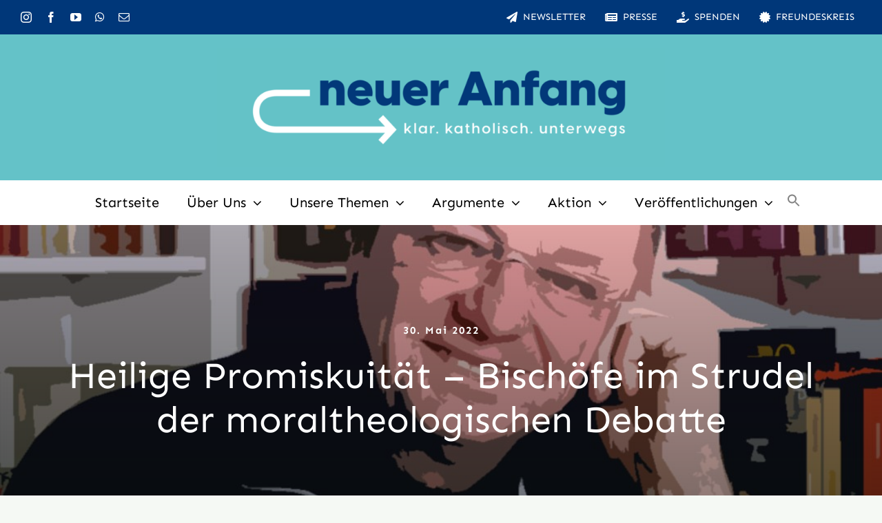

--- FILE ---
content_type: text/html; charset=UTF-8
request_url: https://neueranfang.online/heilige-promiskuitaet-bischoefe-im-strudel-der-moraltheologischen-debatte/
body_size: 52588
content:
<!DOCTYPE html>
<html class="avada-html-layout-wide avada-html-header-position-top avada-is-100-percent-template" lang="de" prefix="og: http://ogp.me/ns# fb: http://ogp.me/ns/fb#">
<head>
	<meta http-equiv="X-UA-Compatible" content="IE=edge" />
	<meta http-equiv="Content-Type" content="text/html; charset=utf-8"/>
	<meta name="viewport" content="width=device-width, initial-scale=1" />
	<meta name='robots' content='index, follow, max-image-preview:large, max-snippet:-1, max-video-preview:-1' />

	<!-- This site is optimized with the Yoast SEO plugin v26.7 - https://yoast.com/wordpress/plugins/seo/ -->
	<title>Heilige Promiskuität | Neuer Anfang</title>
<link crossorigin data-rocket-preconnect href="https://analytics.wpmucdn.com" rel="preconnect">
<link crossorigin data-rocket-preconnect href="https://www.googletagmanager.com" rel="preconnect"><link rel="preload" data-rocket-preload as="image" href="https://neueranfang.online/wp-content/uploads/2022/01/Bernhard-Meuser_Foto-privat-Bearbeitet.jpg" fetchpriority="high">
	<meta name="description" content="Bernhard Meuser analysiert, wie sich die Bischöfe selbst in eine Moralfalle hineinmanövriert haben, indem sie Homosexualität in die Mitte ihrer Reformbemühungen stellten - als gäbe es sonst nichts. Im Ergebnis haben sie die Sexualmoral nicht neu konzipiert, sondern abgeschafft." />
	<link rel="canonical" href="https://neueranfang.online/heilige-promiskuitaet-bischoefe-im-strudel-der-moraltheologischen-debatte/" />
	<meta property="og:locale" content="de_DE" />
	<meta property="og:type" content="article" />
	<meta property="og:title" content="Heilige Promiskuität | Neuer Anfang" />
	<meta property="og:description" content="Bernhard Meuser analysiert, wie sich die Bischöfe selbst in eine Moralfalle hineinmanövriert haben, indem sie Homosexualität in die Mitte ihrer Reformbemühungen stellten - als gäbe es sonst nichts. Im Ergebnis haben sie die Sexualmoral nicht neu konzipiert, sondern abgeschafft." />
	<meta property="og:url" content="https://neueranfang.online/heilige-promiskuitaet-bischoefe-im-strudel-der-moraltheologischen-debatte/" />
	<meta property="og:site_name" content="Neuer Anfang" />
	<meta property="article:publisher" content="https://www.facebook.com/NeuerAnfang.online" />
	<meta property="article:published_time" content="2022-05-30T06:56:02+00:00" />
	<meta property="article:modified_time" content="2022-08-12T11:43:44+00:00" />
	<meta property="og:image" content="https://neueranfang.online/wp-content/uploads/2022/01/Bernhard-Meuser_Foto-privat-Bearbeitet.jpg" />
	<meta property="og:image:width" content="1077" />
	<meta property="og:image:height" content="702" />
	<meta property="og:image:type" content="image/jpeg" />
	<meta name="author" content="birgit" />
	<meta name="twitter:card" content="summary_large_image" />
	<meta name="twitter:label1" content="Verfasst von" />
	<meta name="twitter:data1" content="birgit" />
	<meta name="twitter:label2" content="Geschätzte Lesezeit" />
	<meta name="twitter:data2" content="8 Minuten" />
	<script type="application/ld+json" class="yoast-schema-graph">{"@context":"https://schema.org","@graph":[{"@type":"Article","@id":"https://neueranfang.online/heilige-promiskuitaet-bischoefe-im-strudel-der-moraltheologischen-debatte/#article","isPartOf":{"@id":"https://neueranfang.online/heilige-promiskuitaet-bischoefe-im-strudel-der-moraltheologischen-debatte/"},"author":{"name":"birgit","@id":"https://neueranfang.online/#/schema/person/c099a7361eda8bbd3a469b714f249f5e"},"headline":"Heilige Promiskuität &#8211; Bischöfe im Strudel der moraltheologischen Debatte","datePublished":"2022-05-30T06:56:02+00:00","dateModified":"2022-08-12T11:43:44+00:00","mainEntityOfPage":{"@id":"https://neueranfang.online/heilige-promiskuitaet-bischoefe-im-strudel-der-moraltheologischen-debatte/"},"wordCount":1537,"publisher":{"@id":"https://neueranfang.online/#organization"},"image":{"@id":"https://neueranfang.online/heilige-promiskuitaet-bischoefe-im-strudel-der-moraltheologischen-debatte/#primaryimage"},"thumbnailUrl":"https://neueranfang.online/wp-content/uploads/2022/01/Bernhard-Meuser_Foto-privat-Bearbeitet.jpg","keywords":["Amoris Laetitia","Bischöfe","Homosexualität","Sexualmoral"],"articleSection":{"1":"Beziehungskiste","2":"Herrschaftszeiten","3":"Menschenfischer","4":"Missbrauch"},"inLanguage":"de"},{"@type":"WebPage","@id":"https://neueranfang.online/heilige-promiskuitaet-bischoefe-im-strudel-der-moraltheologischen-debatte/","url":"https://neueranfang.online/heilige-promiskuitaet-bischoefe-im-strudel-der-moraltheologischen-debatte/","name":"Heilige Promiskuität | Neuer Anfang","isPartOf":{"@id":"https://neueranfang.online/#website"},"primaryImageOfPage":{"@id":"https://neueranfang.online/heilige-promiskuitaet-bischoefe-im-strudel-der-moraltheologischen-debatte/#primaryimage"},"image":{"@id":"https://neueranfang.online/heilige-promiskuitaet-bischoefe-im-strudel-der-moraltheologischen-debatte/#primaryimage"},"thumbnailUrl":"https://neueranfang.online/wp-content/uploads/2022/01/Bernhard-Meuser_Foto-privat-Bearbeitet.jpg","datePublished":"2022-05-30T06:56:02+00:00","dateModified":"2022-08-12T11:43:44+00:00","description":"Bernhard Meuser analysiert, wie sich die Bischöfe selbst in eine Moralfalle hineinmanövriert haben, indem sie Homosexualität in die Mitte ihrer Reformbemühungen stellten - als gäbe es sonst nichts. Im Ergebnis haben sie die Sexualmoral nicht neu konzipiert, sondern abgeschafft.","breadcrumb":{"@id":"https://neueranfang.online/heilige-promiskuitaet-bischoefe-im-strudel-der-moraltheologischen-debatte/#breadcrumb"},"inLanguage":"de","potentialAction":[{"@type":"ReadAction","target":["https://neueranfang.online/heilige-promiskuitaet-bischoefe-im-strudel-der-moraltheologischen-debatte/"]}]},{"@type":"ImageObject","inLanguage":"de","@id":"https://neueranfang.online/heilige-promiskuitaet-bischoefe-im-strudel-der-moraltheologischen-debatte/#primaryimage","url":"https://neueranfang.online/wp-content/uploads/2022/01/Bernhard-Meuser_Foto-privat-Bearbeitet.jpg","contentUrl":"https://neueranfang.online/wp-content/uploads/2022/01/Bernhard-Meuser_Foto-privat-Bearbeitet.jpg","width":1077,"height":702},{"@type":"BreadcrumbList","@id":"https://neueranfang.online/heilige-promiskuitaet-bischoefe-im-strudel-der-moraltheologischen-debatte/#breadcrumb","itemListElement":[{"@type":"ListItem","position":1,"name":"Startseite","item":"https://neueranfang.online/"},{"@type":"ListItem","position":2,"name":"Heilige Promiskuität &#8211; Bischöfe im Strudel der moraltheologischen Debatte"}]},{"@type":"WebSite","@id":"https://neueranfang.online/#website","url":"https://neueranfang.online/","name":"Neuer Anfang","description":"römisch-katholisch statt anders-katholisch - für eine Umkehr der Katholischen Kirche in Deutschland zur Neuevangelisierung","publisher":{"@id":"https://neueranfang.online/#organization"},"potentialAction":[{"@type":"SearchAction","target":{"@type":"EntryPoint","urlTemplate":"https://neueranfang.online/?s={search_term_string}"},"query-input":{"@type":"PropertyValueSpecification","valueRequired":true,"valueName":"search_term_string"}}],"inLanguage":"de"},{"@type":"Organization","@id":"https://neueranfang.online/#organization","name":"Neuer Anfang","url":"https://neueranfang.online/","logo":{"@type":"ImageObject","inLanguage":"de","@id":"https://neueranfang.online/#/schema/logo/image/","url":"https://neueranfang.online/wp-content/uploads/2021/07/logo_quadrat.png","contentUrl":"https://neueranfang.online/wp-content/uploads/2021/07/logo_quadrat.png","width":1395,"height":1395,"caption":"Neuer Anfang"},"image":{"@id":"https://neueranfang.online/#/schema/logo/image/"},"sameAs":["https://www.facebook.com/NeuerAnfang.online","https://www.instagram.com/neueranfang_/"]},{"@type":"Person","@id":"https://neueranfang.online/#/schema/person/c099a7361eda8bbd3a469b714f249f5e","name":"birgit"}]}</script>
	<!-- / Yoast SEO plugin. -->



<link rel="alternate" type="application/rss+xml" title="Neuer Anfang &raquo; Feed" href="https://neueranfang.online/feed/" />
<link rel="alternate" type="application/rss+xml" title="Neuer Anfang &raquo; Kommentar-Feed" href="https://neueranfang.online/comments/feed/" />
		
					<!-- Apple Touch Icon -->
			<link rel="apple-touch-icon" sizes="180x180" href="https://neueranfang.online/wp-content/uploads/2021/07/icon180-1.png">
		
					<!-- Android Icon -->
			<link rel="icon" sizes="192x192" href="https://neueranfang.online/wp-content/uploads/2021/07/icon120-1.png">
		
					<!-- MS Edge Icon -->
			<meta name="msapplication-TileImage" content="https://neueranfang.online/wp-content/uploads/2021/07/icon152-1.png">
				<style>[consent-id]:not(.rcb-content-blocker):not([consent-transaction-complete]):not([consent-visual-use-parent^="children:"]):not([consent-confirm]){opacity:0!important;}
.rcb-content-blocker+.rcb-content-blocker-children-fallback~*{display:none!important;}</style><link rel="preload" href="https://neueranfang.online/wp-content/5898958844e289b504d2a5d308a9b515/dist/976803681.js?ver=975c5defe73b4b2fde03afbaa384a541" as="script" />
<link rel="preload" href="https://neueranfang.online/wp-content/5898958844e289b504d2a5d308a9b515/dist/840969458.js?ver=64a64f3ab0d5ab261ad8ca6eebf70126" as="script" />
<link rel="preload" href="https://neueranfang.online/wp-content/plugins/real-cookie-banner/public/lib/animate.css/animate.min.css?ver=4.1.1" as="style" />
<script data-cfasync="false" type="text/javascript" defer src="https://neueranfang.online/wp-content/5898958844e289b504d2a5d308a9b515/dist/976803681.js?ver=975c5defe73b4b2fde03afbaa384a541" id="real-cookie-banner-vendor-real-cookie-banner-banner-js"></script>
<script type="application/json" data-skip-lazy-load="js-extra" data-skip-moving="true" data-no-defer nitro-exclude data-alt-type="application/ld+json" data-dont-merge data-wpmeteor-nooptimize="true" data-cfasync="false" id="af746fe756c9ab21291f3bc23d0f008f01-js-extra">{"slug":"real-cookie-banner","textDomain":"real-cookie-banner","version":"5.2.10","restUrl":"https:\/\/neueranfang.online\/wp-json\/real-cookie-banner\/v1\/","restNamespace":"real-cookie-banner\/v1","restPathObfuscateOffset":"2c34fe133670b8a4","restRoot":"https:\/\/neueranfang.online\/wp-json\/","restQuery":{"_v":"5.2.10","_locale":"user"},"restNonce":"60fa20cc04","restRecreateNonceEndpoint":"https:\/\/neueranfang.online\/wp-admin\/admin-ajax.php?action=rest-nonce","publicUrl":"https:\/\/neueranfang.online\/wp-content\/plugins\/real-cookie-banner\/public\/","chunkFolder":"dist","chunksLanguageFolder":"https:\/\/neueranfang.online\/wp-content\/languages\/mo-cache\/real-cookie-banner\/","chunks":{"chunk-config-tab-blocker.lite.js":["de_DE-83d48f038e1cf6148175589160cda67e","de_DE-e5c2f3318cd06f18a058318f5795a54b","de_DE-76129424d1eb6744d17357561a128725","de_DE-d3d8ada331df664d13fa407b77bc690b"],"chunk-config-tab-blocker.pro.js":["de_DE-ddf5ae983675e7b6eec2afc2d53654a2","de_DE-487d95eea292aab22c80aa3ae9be41f0","de_DE-ab0e642081d4d0d660276c9cebfe9f5d","de_DE-0f5f6074a855fa677e6086b82145bd50"],"chunk-config-tab-consent.lite.js":["de_DE-3823d7521a3fc2857511061e0d660408"],"chunk-config-tab-consent.pro.js":["de_DE-9cb9ecf8c1e8ce14036b5f3a5e19f098"],"chunk-config-tab-cookies.lite.js":["de_DE-1a51b37d0ef409906245c7ed80d76040","de_DE-e5c2f3318cd06f18a058318f5795a54b","de_DE-76129424d1eb6744d17357561a128725"],"chunk-config-tab-cookies.pro.js":["de_DE-572ee75deed92e7a74abba4b86604687","de_DE-487d95eea292aab22c80aa3ae9be41f0","de_DE-ab0e642081d4d0d660276c9cebfe9f5d"],"chunk-config-tab-dashboard.lite.js":["de_DE-f843c51245ecd2b389746275b3da66b6"],"chunk-config-tab-dashboard.pro.js":["de_DE-ae5ae8f925f0409361cfe395645ac077"],"chunk-config-tab-import.lite.js":["de_DE-66df94240f04843e5a208823e466a850"],"chunk-config-tab-import.pro.js":["de_DE-e5fee6b51986d4ff7a051d6f6a7b076a"],"chunk-config-tab-licensing.lite.js":["de_DE-e01f803e4093b19d6787901b9591b5a6"],"chunk-config-tab-licensing.pro.js":["de_DE-4918ea9704f47c2055904e4104d4ffba"],"chunk-config-tab-scanner.lite.js":["de_DE-b10b39f1099ef599835c729334e38429"],"chunk-config-tab-scanner.pro.js":["de_DE-752a1502ab4f0bebfa2ad50c68ef571f"],"chunk-config-tab-settings.lite.js":["de_DE-37978e0b06b4eb18b16164a2d9c93a2c"],"chunk-config-tab-settings.pro.js":["de_DE-e59d3dcc762e276255c8989fbd1f80e3"],"chunk-config-tab-tcf.lite.js":["de_DE-4f658bdbf0aa370053460bc9e3cd1f69","de_DE-e5c2f3318cd06f18a058318f5795a54b","de_DE-d3d8ada331df664d13fa407b77bc690b"],"chunk-config-tab-tcf.pro.js":["de_DE-e1e83d5b8a28f1f91f63b9de2a8b181a","de_DE-487d95eea292aab22c80aa3ae9be41f0","de_DE-0f5f6074a855fa677e6086b82145bd50"]},"others":{"customizeValuesBanner":"{\"layout\":{\"type\":\"dialog\",\"maxHeightEnabled\":false,\"maxHeight\":740,\"dialogMaxWidth\":530,\"dialogPosition\":\"middleCenter\",\"dialogMargin\":[0,0,0,0],\"bannerPosition\":\"bottom\",\"bannerMaxWidth\":1024,\"dialogBorderRadius\":3,\"borderRadius\":5,\"animationIn\":\"slideInUp\",\"animationInDuration\":500,\"animationInOnlyMobile\":true,\"animationOut\":\"none\",\"animationOutDuration\":500,\"animationOutOnlyMobile\":true,\"overlay\":true,\"overlayBg\":\"#000000\",\"overlayBgAlpha\":38,\"overlayBlur\":2},\"decision\":{\"acceptAll\":\"button\",\"acceptEssentials\":\"button\",\"showCloseIcon\":false,\"acceptIndividual\":\"link\",\"buttonOrder\":\"all,essential,save,individual\",\"showGroups\":false,\"groupsFirstView\":false,\"saveButton\":\"always\"},\"design\":{\"bg\":\"#ffffff\",\"textAlign\":\"center\",\"linkTextDecoration\":\"underline\",\"borderWidth\":0,\"borderColor\":\"#ffffff\",\"fontSize\":13,\"fontColor\":\"#2b2b2b\",\"fontInheritFamily\":true,\"fontFamily\":\"Arial, Helvetica, sans-serif\",\"fontWeight\":\"normal\",\"boxShadowEnabled\":true,\"boxShadowOffsetX\":0,\"boxShadowOffsetY\":5,\"boxShadowBlurRadius\":13,\"boxShadowSpreadRadius\":0,\"boxShadowColor\":\"#000000\",\"boxShadowColorAlpha\":20},\"headerDesign\":{\"inheritBg\":true,\"bg\":\"#f4f4f4\",\"inheritTextAlign\":true,\"textAlign\":\"center\",\"padding\":[17,20,15,20],\"logo\":\"\",\"logoRetina\":\"\",\"logoMaxHeight\":40,\"logoPosition\":\"left\",\"logoMargin\":[5,15,5,15],\"fontSize\":20,\"fontColor\":\"#2b2b2b\",\"fontInheritFamily\":true,\"fontFamily\":\"Arial, Helvetica, sans-serif\",\"fontWeight\":\"normal\",\"borderWidth\":1,\"borderColor\":\"#efefef\"},\"bodyDesign\":{\"padding\":[15,20,5,20],\"descriptionInheritFontSize\":true,\"descriptionFontSize\":13,\"dottedGroupsInheritFontSize\":true,\"dottedGroupsFontSize\":13,\"dottedGroupsBulletColor\":\"#15779b\",\"teachingsInheritTextAlign\":true,\"teachingsTextAlign\":\"center\",\"teachingsSeparatorActive\":true,\"teachingsSeparatorWidth\":50,\"teachingsSeparatorHeight\":1,\"teachingsSeparatorColor\":\"#15779b\",\"teachingsInheritFontSize\":false,\"teachingsFontSize\":12,\"teachingsInheritFontColor\":false,\"teachingsFontColor\":\"#7c7c7c\",\"accordionMargin\":[10,0,5,0],\"accordionPadding\":[5,10,5,10],\"accordionArrowType\":\"outlined\",\"accordionArrowColor\":\"#15779b\",\"accordionBg\":\"#ffffff\",\"accordionActiveBg\":\"#f9f9f9\",\"accordionHoverBg\":\"#efefef\",\"accordionBorderWidth\":1,\"accordionBorderColor\":\"#efefef\",\"accordionTitleFontSize\":12,\"accordionTitleFontColor\":\"#2b2b2b\",\"accordionTitleFontWeight\":\"normal\",\"accordionDescriptionMargin\":[5,0,0,0],\"accordionDescriptionFontSize\":12,\"accordionDescriptionFontColor\":\"#757575\",\"accordionDescriptionFontWeight\":\"normal\",\"acceptAllOneRowLayout\":false,\"acceptAllPadding\":[10,10,10,10],\"acceptAllBg\":\"#15779b\",\"acceptAllTextAlign\":\"center\",\"acceptAllFontSize\":18,\"acceptAllFontColor\":\"#ffffff\",\"acceptAllFontWeight\":\"normal\",\"acceptAllBorderWidth\":0,\"acceptAllBorderColor\":\"#000000\",\"acceptAllHoverBg\":\"#11607d\",\"acceptAllHoverFontColor\":\"#ffffff\",\"acceptAllHoverBorderColor\":\"#000000\",\"acceptEssentialsUseAcceptAll\":true,\"acceptEssentialsButtonType\":\"\",\"acceptEssentialsPadding\":[10,10,10,10],\"acceptEssentialsBg\":\"#efefef\",\"acceptEssentialsTextAlign\":\"center\",\"acceptEssentialsFontSize\":18,\"acceptEssentialsFontColor\":\"#0a0a0a\",\"acceptEssentialsFontWeight\":\"normal\",\"acceptEssentialsBorderWidth\":0,\"acceptEssentialsBorderColor\":\"#000000\",\"acceptEssentialsHoverBg\":\"#e8e8e8\",\"acceptEssentialsHoverFontColor\":\"#000000\",\"acceptEssentialsHoverBorderColor\":\"#000000\",\"acceptIndividualPadding\":[5,5,5,5],\"acceptIndividualBg\":\"#ffffff\",\"acceptIndividualTextAlign\":\"center\",\"acceptIndividualFontSize\":15,\"acceptIndividualFontColor\":\"#15779b\",\"acceptIndividualFontWeight\":\"normal\",\"acceptIndividualBorderWidth\":0,\"acceptIndividualBorderColor\":\"#000000\",\"acceptIndividualHoverBg\":\"#ffffff\",\"acceptIndividualHoverFontColor\":\"#11607d\",\"acceptIndividualHoverBorderColor\":\"#000000\"},\"footerDesign\":{\"poweredByLink\":true,\"inheritBg\":false,\"bg\":\"#fcfcfc\",\"inheritTextAlign\":true,\"textAlign\":\"center\",\"padding\":[10,20,15,20],\"fontSize\":14,\"fontColor\":\"#7c7c7c\",\"fontInheritFamily\":true,\"fontFamily\":\"Arial, Helvetica, sans-serif\",\"fontWeight\":\"normal\",\"hoverFontColor\":\"#2b2b2b\",\"borderWidth\":1,\"borderColor\":\"#efefef\",\"languageSwitcher\":\"flags\"},\"texts\":{\"headline\":\"Privatsph\\u00e4re-Einstellungen\",\"description\":\"Wir verwenden Cookies und \\u00e4hnliche Technologien auf unserer Website und verarbeiten personenbezogene Daten von dir (z.B. IP-Adresse), um z.B. Inhalte und Anzeigen zu personalisieren, Medien von Drittanbietern einzubinden oder Zugriffe auf unsere Website zu analysieren. Die Datenverarbeitung kann auch erst in Folge gesetzter Cookies stattfinden. Wir teilen diese Daten mit Dritten, die wir in den Privatsph\\u00e4re-Einstellungen benennen.<br \\\/><br \\\/>Die Datenverarbeitung kann mit deiner Einwilligung oder auf Basis eines berechtigten Interesses erfolgen, dem du in den Privatsph\\u00e4re-Einstellungen widersprechen kannst. Du hast das Recht, nicht einzuwilligen und deine Einwilligung zu einem sp\\u00e4teren Zeitpunkt zu \\u00e4ndern oder zu widerrufen. Weitere Informationen zur Verwendung deiner Daten findest du in unserer {{privacyPolicy}}Datenschutzerkl\\u00e4rung{{\\\/privacyPolicy}}.\",\"acceptAll\":\"Alle akzeptieren\",\"acceptEssentials\":\"Weiter ohne Einwilligung\",\"acceptIndividual\":\"Privatsph\\u00e4re-Einstellungen individuell festlegen\",\"poweredBy\":\"1\",\"dataProcessingInUnsafeCountries\":\"Einige Services verarbeiten personenbezogene Daten in unsicheren Drittl\\u00e4ndern. Indem du in die Nutzung dieser Services einwilligst, erkl\\u00e4rst du dich auch mit der Verarbeitung deiner Daten in diesen unsicheren Drittl\\u00e4ndern gem\\u00e4\\u00df {{legalBasis}} einverstanden. Dies birgt das Risiko, dass deine Daten von Beh\\u00f6rden zu Kontroll- und \\u00dcberwachungszwecken verarbeitet werden, m\\u00f6glicherweise ohne die M\\u00f6glichkeit eines Rechtsbehelfs.\",\"ageNoticeBanner\":\"Du bist unter {{minAge}} Jahre alt? Dann kannst du nicht in optionale Services einwilligen. Du kannst deine Eltern oder Erziehungsberechtigten bitten, mit dir in diese Services einzuwilligen.\",\"ageNoticeBlocker\":\"Du bist unter {{minAge}} Jahre alt? Leider darfst du in diesen Service nicht selbst einwilligen, um diese Inhalte zu sehen. Bitte deine Eltern oder Erziehungsberechtigten, in den Service mit dir einzuwilligen!\",\"listServicesNotice\":\"Wenn du alle Services akzeptierst, erlaubst du, dass {{services}} geladen werden. Diese sind nach ihrem Zweck in Gruppen {{serviceGroups}} unterteilt (Zugeh\\u00f6rigkeit durch hochgestellte Zahlen gekennzeichnet).\",\"listServicesLegitimateInterestNotice\":\"Au\\u00dferdem werden {{services}} auf der Grundlage eines berechtigten Interesses geladen.\",\"consentForwardingExternalHosts\":\"Deine Einwilligung gilt auch auf {{websites}}.\",\"blockerHeadline\":\"{{name}} aufgrund von Privatsph\\u00e4re-Einstellungen blockiert\",\"blockerLinkShowMissing\":\"Zeige alle Services, in die du noch einwilligen musst\",\"blockerLoadButton\":\"Services akzeptieren und Inhalte laden\",\"blockerAcceptInfo\":\"Wenn du die blockierten Inhalte l\\u00e4dst, werden deine Datenschutzeinstellungen angepasst. Inhalte aus diesem Service werden in Zukunft nicht mehr blockiert.\",\"stickyHistory\":\"Historie der Privatsph\\u00e4re-Einstellungen\",\"stickyRevoke\":\"Einwilligungen widerrufen\",\"stickyRevokeSuccessMessage\":\"Du hast die Einwilligung f\\u00fcr Services mit dessen Cookies und Verarbeitung personenbezogener Daten erfolgreich widerrufen. Die Seite wird jetzt neu geladen!\",\"stickyChange\":\"Privatsph\\u00e4re-Einstellungen \\u00e4ndern\"},\"individualLayout\":{\"inheritDialogMaxWidth\":false,\"dialogMaxWidth\":970,\"inheritBannerMaxWidth\":true,\"bannerMaxWidth\":1980,\"descriptionTextAlign\":\"left\"},\"group\":{\"checkboxBg\":\"#f0f0f0\",\"checkboxBorderWidth\":1,\"checkboxBorderColor\":\"#d2d2d2\",\"checkboxActiveColor\":\"#ffffff\",\"checkboxActiveBg\":\"#15779b\",\"checkboxActiveBorderColor\":\"#11607d\",\"groupInheritBg\":true,\"groupBg\":\"#f4f4f4\",\"groupPadding\":[15,15,15,15],\"groupSpacing\":10,\"groupBorderRadius\":5,\"groupBorderWidth\":1,\"groupBorderColor\":\"#f4f4f4\",\"headlineFontSize\":16,\"headlineFontWeight\":\"normal\",\"headlineFontColor\":\"#2b2b2b\",\"descriptionFontSize\":14,\"descriptionFontColor\":\"#7c7c7c\",\"linkColor\":\"#7c7c7c\",\"linkHoverColor\":\"#2b2b2b\",\"detailsHideLessRelevant\":true},\"saveButton\":{\"useAcceptAll\":true,\"type\":\"button\",\"padding\":[10,10,10,10],\"bg\":\"#efefef\",\"textAlign\":\"center\",\"fontSize\":18,\"fontColor\":\"#0a0a0a\",\"fontWeight\":\"normal\",\"borderWidth\":0,\"borderColor\":\"#000000\",\"hoverBg\":\"#e8e8e8\",\"hoverFontColor\":\"#000000\",\"hoverBorderColor\":\"#000000\"},\"individualTexts\":{\"headline\":\"Individuelle Privatsph\\u00e4re-Einstellungen\",\"description\":\"Wir verwenden Cookies und \\u00e4hnliche Technologien auf unserer Website und verarbeiten personenbezogene Daten von dir (z.B. IP-Adresse), um z.B. Inhalte und Anzeigen zu personalisieren, Medien von Drittanbietern einzubinden oder Zugriffe auf unsere Website zu analysieren. Die Datenverarbeitung kann auch erst in Folge gesetzter Cookies stattfinden. Wir teilen diese Daten mit Dritten, die wir in den Privatsph\\u00e4re-Einstellungen benennen.<br \\\/><br \\\/>Die Datenverarbeitung kann mit deiner Einwilligung oder auf Basis eines berechtigten Interesses erfolgen, dem du in den Privatsph\\u00e4re-Einstellungen widersprechen kannst. Du hast das Recht, nicht einzuwilligen und deine Einwilligung zu einem sp\\u00e4teren Zeitpunkt zu \\u00e4ndern oder zu widerrufen. Weitere Informationen zur Verwendung deiner Daten findest du in unserer {{privacyPolicy}}Datenschutzerkl\\u00e4rung{{\\\/privacyPolicy}}.<br \\\/><br \\\/>Im Folgenden findest du eine \\u00dcbersicht \\u00fcber alle Services, die von dieser Website genutzt werden. Du kannst dir detaillierte Informationen zu jedem Service ansehen und ihm einzeln zustimmen oder von deinem Widerspruchsrecht Gebrauch machen.\",\"save\":\"Individuelle Auswahlen speichern\",\"showMore\":\"Service-Informationen anzeigen\",\"hideMore\":\"Service-Informationen ausblenden\",\"postamble\":\"\"},\"mobile\":{\"enabled\":true,\"maxHeight\":400,\"hideHeader\":false,\"alignment\":\"bottom\",\"scalePercent\":90,\"scalePercentVertical\":-50},\"sticky\":{\"enabled\":false,\"animationsEnabled\":true,\"alignment\":\"left\",\"bubbleBorderRadius\":50,\"icon\":\"fingerprint\",\"iconCustom\":\"\",\"iconCustomRetina\":\"\",\"iconSize\":30,\"iconColor\":\"#ffffff\",\"bubbleMargin\":[10,20,20,20],\"bubblePadding\":15,\"bubbleBg\":\"#15779b\",\"bubbleBorderWidth\":0,\"bubbleBorderColor\":\"#10556f\",\"boxShadowEnabled\":true,\"boxShadowOffsetX\":0,\"boxShadowOffsetY\":2,\"boxShadowBlurRadius\":5,\"boxShadowSpreadRadius\":1,\"boxShadowColor\":\"#105b77\",\"boxShadowColorAlpha\":40,\"bubbleHoverBg\":\"#ffffff\",\"bubbleHoverBorderColor\":\"#000000\",\"hoverIconColor\":\"#000000\",\"hoverIconCustom\":\"\",\"hoverIconCustomRetina\":\"\",\"menuFontSize\":16,\"menuBorderRadius\":5,\"menuItemSpacing\":10,\"menuItemPadding\":[5,10,5,10]},\"customCss\":{\"css\":\"\",\"antiAdBlocker\":\"y\"}}","isPro":false,"showProHints":false,"proUrl":"https:\/\/devowl.io\/de\/go\/real-cookie-banner?source=rcb-lite","showLiteNotice":true,"frontend":{"groups":"[{\"id\":389,\"name\":\"Essenziell\",\"slug\":\"essenziell\",\"description\":\"Essenzielle Services sind f\\u00fcr die grundlegende Funktionalit\\u00e4t der Website erforderlich. Sie enthalten nur technisch notwendige Services. Diesen Services kann nicht widersprochen werden.\",\"isEssential\":true,\"isDefault\":true,\"items\":[{\"id\":6833,\"name\":\"Real Cookie Banner\",\"purpose\":\"Real Cookie Banner bittet Website-Besucher um die Einwilligung zum Setzen von Cookies und zur Verarbeitung personenbezogener Daten. Dazu wird jedem Website-Besucher eine UUID (pseudonyme Identifikation des Nutzers) zugewiesen, die bis zum Ablauf des Cookies zur Speicherung der Einwilligung g\\u00fcltig ist. Cookies werden dazu verwendet, um zu testen, ob Cookies gesetzt werden k\\u00f6nnen, um Referenz auf die dokumentierte Einwilligung zu speichern, um zu speichern, in welche Services aus welchen Service-Gruppen der Besucher eingewilligt hat, und, falls Einwilligung nach dem Transparency & Consent Framework (TCF) eingeholt werden, um die Einwilligungen in TCF Partner, Zwecke, besondere Zwecke, Funktionen und besondere Funktionen zu speichern. Im Rahmen der Darlegungspflicht nach DSGVO wird die erhobene Einwilligung vollumf\\u00e4nglich dokumentiert. Dazu z\\u00e4hlt neben den Services und Service-Gruppen, in welche der Besucher eingewilligt hat, und falls Einwilligung nach dem TCF Standard eingeholt werden, in welche TCF Partner, Zwecke und Funktionen der Besucher eingewilligt hat, alle Einstellungen des Cookie Banners zum Zeitpunkt der Einwilligung als auch die technischen Umst\\u00e4nde (z.B. Gr\\u00f6\\u00dfe des Sichtbereichs bei der Einwilligung) und die Nutzerinteraktionen (z.B. Klick auf Buttons), die zur Einwilligung gef\\u00fchrt haben. Die Einwilligung wird pro Sprache einmal erhoben.\",\"providerContact\":{\"phone\":\"\",\"email\":\"\",\"link\":\"\"},\"isProviderCurrentWebsite\":true,\"provider\":\"Neuer Anfang\",\"uniqueName\":\"real-cookie-banner\",\"isEmbeddingOnlyExternalResources\":false,\"legalBasis\":\"legal-requirement\",\"dataProcessingInCountries\":[],\"dataProcessingInCountriesSpecialTreatments\":[],\"technicalDefinitions\":[{\"type\":\"http\",\"name\":\"real_cookie_banner*\",\"host\":\".neueranfang.online\",\"duration\":365,\"durationUnit\":\"d\",\"isSessionDuration\":false,\"purpose\":\"Eindeutiger Identifikator f\\u00fcr die Einwilligung, aber nicht f\\u00fcr den Website-Besucher. Revisionshash f\\u00fcr die Einstellungen des Cookie-Banners (Texte, Farben, Funktionen, Servicegruppen, Dienste, Content Blocker usw.). IDs f\\u00fcr eingewilligte Services und Service-Gruppen.\"},{\"type\":\"http\",\"name\":\"real_cookie_banner*-tcf\",\"host\":\".neueranfang.online\",\"duration\":365,\"durationUnit\":\"d\",\"isSessionDuration\":false,\"purpose\":\"Im Rahmen von TCF gesammelte Einwilligungen, die im TC-String-Format gespeichert werden, einschlie\\u00dflich TCF-Vendoren, -Zwecke, -Sonderzwecke, -Funktionen und -Sonderfunktionen.\"},{\"type\":\"http\",\"name\":\"real_cookie_banner*-gcm\",\"host\":\".neueranfang.online\",\"duration\":365,\"durationUnit\":\"d\",\"isSessionDuration\":false,\"purpose\":\"Die im Google Consent Mode gesammelten Einwilligungen in die verschiedenen Einwilligungstypen (Zwecke) werden f\\u00fcr alle mit dem Google Consent Mode kompatiblen Services gespeichert.\"},{\"type\":\"http\",\"name\":\"real_cookie_banner-test\",\"host\":\".neueranfang.online\",\"duration\":365,\"durationUnit\":\"d\",\"isSessionDuration\":false,\"purpose\":\"Cookie, der gesetzt wurde, um die Funktionalit\\u00e4t von HTTP-Cookies zu testen. Wird sofort nach dem Test gel\\u00f6scht.\"},{\"type\":\"local\",\"name\":\"real_cookie_banner*\",\"host\":\"https:\\\/\\\/neueranfang.online\",\"duration\":1,\"durationUnit\":\"d\",\"isSessionDuration\":false,\"purpose\":\"Eindeutiger Identifikator f\\u00fcr die Einwilligung, aber nicht f\\u00fcr den Website-Besucher. Revisionshash f\\u00fcr die Einstellungen des Cookie-Banners (Texte, Farben, Funktionen, Service-Gruppen, Services, Content Blocker usw.). IDs f\\u00fcr eingewilligte Services und Service-Gruppen. Wird nur solange gespeichert, bis die Einwilligung auf dem Website-Server dokumentiert ist.\"},{\"type\":\"local\",\"name\":\"real_cookie_banner*-tcf\",\"host\":\"https:\\\/\\\/neueranfang.online\",\"duration\":1,\"durationUnit\":\"d\",\"isSessionDuration\":false,\"purpose\":\"Im Rahmen von TCF gesammelte Einwilligungen werden im TC-String-Format gespeichert, einschlie\\u00dflich TCF Vendoren, Zwecke, besondere Zwecke, Funktionen und besondere Funktionen. Wird nur solange gespeichert, bis die Einwilligung auf dem Website-Server dokumentiert ist.\"},{\"type\":\"local\",\"name\":\"real_cookie_banner*-gcm\",\"host\":\"https:\\\/\\\/neueranfang.online\",\"duration\":1,\"durationUnit\":\"d\",\"isSessionDuration\":false,\"purpose\":\"Im Rahmen des Google Consent Mode erfasste Einwilligungen werden f\\u00fcr alle mit dem Google Consent Mode kompatiblen Services in Einwilligungstypen (Zwecke) gespeichert. Wird nur solange gespeichert, bis die Einwilligung auf dem Website-Server dokumentiert ist.\"},{\"type\":\"local\",\"name\":\"real_cookie_banner-consent-queue*\",\"host\":\"https:\\\/\\\/neueranfang.online\",\"duration\":1,\"durationUnit\":\"d\",\"isSessionDuration\":false,\"purpose\":\"Lokale Zwischenspeicherung (Caching) der Auswahl im Cookie-Banner, bis der Server die Einwilligung dokumentiert; Dokumentation periodisch oder bei Seitenwechseln versucht, wenn der Server nicht verf\\u00fcgbar oder \\u00fcberlastet ist.\"}],\"codeDynamics\":[],\"providerPrivacyPolicyUrl\":\"https:\\\/\\\/neueranfang.online\\\/datenschutzerklaerung\\\/\",\"providerLegalNoticeUrl\":\"https:\\\/\\\/neueranfang.online\\\/impressum\\\/\",\"tagManagerOptInEventName\":\"\",\"tagManagerOptOutEventName\":\"\",\"googleConsentModeConsentTypes\":[],\"executePriority\":10,\"codeOptIn\":\"\",\"executeCodeOptInWhenNoTagManagerConsentIsGiven\":false,\"codeOptOut\":\"\",\"executeCodeOptOutWhenNoTagManagerConsentIsGiven\":false,\"deleteTechnicalDefinitionsAfterOptOut\":false,\"codeOnPageLoad\":\"\",\"presetId\":\"real-cookie-banner\"}]},{\"id\":390,\"name\":\"Funktional\",\"slug\":\"funktional\",\"description\":\"Funktionale Services sind notwendig, um \\u00fcber die wesentliche Funktionalit\\u00e4t der Website hinausgehende Features wie h\\u00fcbschere Schriftarten, Videowiedergabe oder interaktive Web 2.0-Features bereitzustellen. Inhalte von z.B. Video- und Social Media-Plattformen sind standardm\\u00e4\\u00dfig gesperrt und k\\u00f6nnen zugestimmt werden. Wenn dem Service zugestimmt wird, werden diese Inhalte automatisch ohne weitere manuelle Einwilligung geladen.\",\"isEssential\":false,\"isDefault\":true,\"items\":[{\"id\":7053,\"name\":\"YouTube\",\"purpose\":\"YouTube erm\\u00f6glicht die direkte Einbettung von auf youtube.com ver\\u00f6ffentlichten Inhalten in Websites. Die Cookies werden verwendet, um besuchte Websites und detaillierte Statistiken \\u00fcber das Nutzerverhalten zu sammeln. Diese Daten k\\u00f6nnen mit den Daten der auf youtube.com und google.com angemeldeten Nutzer verkn\\u00fcpft werden.\",\"providerContact\":{\"phone\":\"\",\"email\":\"\",\"link\":\"\"},\"isProviderCurrentWebsite\":false,\"provider\":\"Google Ireland Limited\",\"uniqueName\":\"youtube\",\"isEmbeddingOnlyExternalResources\":false,\"legalBasis\":\"consent\",\"dataProcessingInCountries\":[\"US\"],\"dataProcessingInCountriesSpecialTreatments\":[],\"technicalDefinitions\":[{\"type\":\"http\",\"name\":\"SIDCC\",\"host\":\".youtube.com\",\"duration\":1,\"durationUnit\":\"y\",\"isSessionDuration\":false,\"purpose\":\"\"},{\"type\":\"http\",\"name\":\"__Secure-3PAPISID\",\"host\":\".youtube.com\",\"duration\":2,\"durationUnit\":\"y\",\"isSessionDuration\":false,\"purpose\":\"\"},{\"type\":\"http\",\"name\":\"__Secure-APISID\",\"host\":\".youtube.com\",\"duration\":1,\"durationUnit\":\"mo\",\"isSessionDuration\":false,\"purpose\":\"\"},{\"type\":\"http\",\"name\":\"SAPISID\",\"host\":\".youtube.com\",\"duration\":2,\"durationUnit\":\"y\",\"isSessionDuration\":false,\"purpose\":\"\"},{\"type\":\"http\",\"name\":\"SSID\",\"host\":\".youtube.com\",\"duration\":2,\"durationUnit\":\"y\",\"isSessionDuration\":false,\"purpose\":\"\"},{\"type\":\"http\",\"name\":\"1P_JAR\",\"host\":\".youtube.com\",\"duration\":1,\"durationUnit\":\"mo\",\"isSessionDuration\":false,\"purpose\":\"\"},{\"type\":\"http\",\"name\":\"SEARCH_SAMESITE\",\"host\":\".youtube.com\",\"duration\":6,\"durationUnit\":\"mo\",\"isSessionDuration\":false,\"purpose\":\"\"},{\"type\":\"http\",\"name\":\"YSC\",\"host\":\".youtube.com\",\"duration\":0,\"durationUnit\":\"y\",\"isSessionDuration\":true,\"purpose\":\"\"},{\"type\":\"http\",\"name\":\"LOGIN_INFO\",\"host\":\".youtube.com\",\"duration\":2,\"durationUnit\":\"y\",\"isSessionDuration\":false,\"purpose\":\"\"},{\"type\":\"http\",\"name\":\"HSID\",\"host\":\".youtube.com\",\"duration\":2,\"durationUnit\":\"y\",\"isSessionDuration\":false,\"purpose\":\"\"},{\"type\":\"http\",\"name\":\"VISITOR_INFO1_LIVE\",\"host\":\".youtube.com\",\"duration\":6,\"durationUnit\":\"mo\",\"isSessionDuration\":false,\"purpose\":\"\"},{\"type\":\"http\",\"name\":\"CONSENT\",\"host\":\".youtube.com\",\"duration\":18,\"durationUnit\":\"y\",\"isSessionDuration\":false,\"purpose\":\"\"},{\"type\":\"http\",\"name\":\"__Secure-SSID\",\"host\":\".youtube.com\",\"duration\":1,\"durationUnit\":\"mo\",\"isSessionDuration\":false,\"purpose\":\"\"},{\"type\":\"http\",\"name\":\"__Secure-HSID\",\"host\":\".youtube.com\",\"duration\":1,\"durationUnit\":\"mo\",\"isSessionDuration\":false,\"purpose\":\"\"},{\"type\":\"http\",\"name\":\"APISID\",\"host\":\".youtube.com\",\"duration\":2,\"durationUnit\":\"y\",\"isSessionDuration\":false,\"purpose\":\"\"},{\"type\":\"http\",\"name\":\"__Secure-3PSID\",\"host\":\".youtube.com\",\"duration\":2,\"durationUnit\":\"y\",\"isSessionDuration\":false,\"purpose\":\"\"},{\"type\":\"http\",\"name\":\"PREF\",\"host\":\".youtube.com\",\"duration\":8,\"durationUnit\":\"mo\",\"isSessionDuration\":false,\"purpose\":\"\"},{\"type\":\"http\",\"name\":\"SID\",\"host\":\".youtube.com\",\"duration\":2,\"durationUnit\":\"y\",\"isSessionDuration\":false,\"purpose\":\"\"},{\"type\":\"http\",\"name\":\"s_gl\",\"host\":\".youtube.com\",\"duration\":0,\"durationUnit\":\"y\",\"isSessionDuration\":true,\"purpose\":\"\"},{\"type\":\"http\",\"name\":\"SIDCC\",\"host\":\".google.com\",\"duration\":1,\"durationUnit\":\"y\",\"isSessionDuration\":false,\"purpose\":\"\"},{\"type\":\"http\",\"name\":\"__Secure-3PAPISID\",\"host\":\".google.com\",\"duration\":2,\"durationUnit\":\"y\",\"isSessionDuration\":false,\"purpose\":\"\"},{\"type\":\"http\",\"name\":\"SAPISID\",\"host\":\".google.com\",\"duration\":2,\"durationUnit\":\"y\",\"isSessionDuration\":false,\"purpose\":\"\"},{\"type\":\"http\",\"name\":\"APISID\",\"host\":\".google.com\",\"duration\":2,\"durationUnit\":\"y\",\"isSessionDuration\":false,\"purpose\":\"\"},{\"type\":\"http\",\"name\":\"SSID\",\"host\":\".google.com\",\"duration\":2,\"durationUnit\":\"y\",\"isSessionDuration\":false,\"purpose\":\"\"},{\"type\":\"http\",\"name\":\"HSID\",\"host\":\".google.com\",\"duration\":2,\"durationUnit\":\"y\",\"isSessionDuration\":false,\"purpose\":\"\"},{\"type\":\"http\",\"name\":\"__Secure-3PSID\",\"host\":\".google.com\",\"duration\":2,\"durationUnit\":\"y\",\"isSessionDuration\":false,\"purpose\":\"\"},{\"type\":\"http\",\"name\":\"SID\",\"host\":\".google.com\",\"duration\":2,\"durationUnit\":\"y\",\"isSessionDuration\":false,\"purpose\":\"\"},{\"type\":\"http\",\"name\":\"CONSENT\",\"host\":\".google.com\",\"duration\":18,\"durationUnit\":\"y\",\"isSessionDuration\":false,\"purpose\":\"\"},{\"type\":\"http\",\"name\":\"NID\",\"host\":\".google.com\",\"duration\":6,\"durationUnit\":\"mo\",\"isSessionDuration\":false,\"purpose\":\"\"},{\"type\":\"http\",\"name\":\"1P_JAR\",\"host\":\".google.com\",\"duration\":1,\"durationUnit\":\"mo\",\"isSessionDuration\":false,\"purpose\":\"\"},{\"type\":\"http\",\"name\":\"DV\",\"host\":\"www.google.com\",\"duration\":1,\"durationUnit\":\"m\",\"isSessionDuration\":false,\"purpose\":\"\"}],\"codeDynamics\":[],\"providerPrivacyPolicyUrl\":\"https:\\\/\\\/policies.google.com\\\/privacy\",\"providerLegalNoticeUrl\":\"\",\"tagManagerOptInEventName\":\"\",\"tagManagerOptOutEventName\":\"\",\"googleConsentModeConsentTypes\":[],\"executePriority\":10,\"codeOptIn\":\"\",\"executeCodeOptInWhenNoTagManagerConsentIsGiven\":false,\"codeOptOut\":\"\",\"executeCodeOptOutWhenNoTagManagerConsentIsGiven\":false,\"deleteTechnicalDefinitionsAfterOptOut\":false,\"codeOnPageLoad\":\"\",\"presetId\":\"youtube\"}]}]","links":[{"id":8050,"label":"Datenschutzerkl\u00e4rung","pageType":"privacyPolicy","isExternalUrl":false,"pageId":3,"url":"https:\/\/neueranfang.online\/datenschutzerklaerung\/","hideCookieBanner":true,"isTargetBlank":true},{"id":8051,"label":"Impressum","pageType":"legalNotice","isExternalUrl":false,"pageId":1449,"url":"https:\/\/neueranfang.online\/impressum\/","hideCookieBanner":true,"isTargetBlank":true}],"websiteOperator":{"address":"","country":"","contactEmail":"base64-encoded:a29udGFrdEBuZXVlcmFuZmFuZy5vbmxpbmU=","contactPhone":"","contactFormUrl":"https:\/\/neueranfang.online\/kontakt\/"},"blocker":[{"id":7054,"name":"YouTube","description":"","rules":["*youtube.com*","*youtu.be*","*youtube-nocookie.com*","*ytimg.com*","*apis.google.com\/js\/platform.js*","div[class*=\"g-ytsubscribe\"]","*youtube.com\/subscribe_embed*","div[data-settings:matchesUrl()]","script[id=\"uael-video-subscribe-js\"]","div[class*=\"elementor-widget-premium-addon-video-box\"][data-settings*=\"youtube\"]","div[class*=\"td_wrapper_playlist_player_youtube\"]","*wp-content\/plugins\/wp-youtube-lyte\/lyte\/lyte-min.js*","*wp-content\/plugins\/youtube-embed-plus\/scripts\/*","*wp-content\/plugins\/youtube-embed-plus-pro\/scripts\/*","div[id^=\"epyt_gallery\"]","div[class*=\"tcb-yt-bg\"]","a[href*=\"youtube.com\"][rel=\"wp-video-lightbox\"]","lite-youtube[videoid]","a[href*=\"youtube.com\"][class*=\"awb-lightbox\"]","div[data-elementor-lightbox*=\"youtube.com\"]","div[class*=\"w-video\"][onclick*=\"youtube.com\"]","new OUVideo({*type:*yt","*\/wp-content\/plugins\/streamtube-core\/public\/assets\/vendor\/video.js\/youtube*","video-js[data-setup:matchesUrl()][data-player-id]"],"criteria":"services","tcfVendors":[],"tcfPurposes":[1],"services":[7053],"isVisual":true,"visualType":"default","visualMediaThumbnail":"0","visualContentType":"","isVisualDarkMode":false,"visualBlur":0,"visualDownloadThumbnail":false,"visualHeroButtonText":"","shouldForceToShowVisual":false,"presetId":"youtube","visualThumbnail":null}],"languageSwitcher":[],"predefinedDataProcessingInSafeCountriesLists":{"GDPR":["AT","BE","BG","HR","CY","CZ","DK","EE","FI","FR","DE","GR","HU","IE","IS","IT","LI","LV","LT","LU","MT","NL","NO","PL","PT","RO","SK","SI","ES","SE"],"DSG":["CH"],"GDPR+DSG":[],"ADEQUACY_EU":["AD","AR","CA","FO","GG","IL","IM","JP","JE","NZ","KR","CH","GB","UY","US"],"ADEQUACY_CH":["DE","AD","AR","AT","BE","BG","CA","CY","HR","DK","ES","EE","FI","FR","GI","GR","GG","HU","IM","FO","IE","IS","IL","IT","JE","LV","LI","LT","LU","MT","MC","NO","NZ","NL","PL","PT","CZ","RO","GB","SK","SI","SE","UY","US"]},"decisionCookieName":"real_cookie_banner-v:3_blog:1_path:43641fd","revisionHash":"d545784e681cb808fd88e73d54da4ffa","territorialLegalBasis":["gdpr-eprivacy"],"setCookiesViaManager":"none","isRespectDoNotTrack":false,"failedConsentDocumentationHandling":"essentials","isAcceptAllForBots":true,"isDataProcessingInUnsafeCountries":false,"isAgeNotice":true,"ageNoticeAgeLimit":16,"isListServicesNotice":true,"isBannerLessConsent":false,"isTcf":false,"isGcm":false,"isGcmListPurposes":false,"hasLazyData":false},"anonymousContentUrl":"https:\/\/neueranfang.online\/wp-content\/5898958844e289b504d2a5d308a9b515\/dist\/","anonymousHash":"5898958844e289b504d2a5d308a9b515","hasDynamicPreDecisions":false,"isLicensed":true,"isDevLicense":false,"multilingualSkipHTMLForTag":"","isCurrentlyInTranslationEditorPreview":false,"defaultLanguage":"","currentLanguage":"","activeLanguages":[],"context":"","iso3166OneAlpha2":{"AF":"Afghanistan","AL":"Albanien","DZ":"Algerien","AS":"Amerikanisch-Samoa","AD":"Andorra","AO":"Angola","AI":"Anguilla","AQ":"Antarktis","AG":"Antigua und Barbuda","AR":"Argentinien","AM":"Armenien","AW":"Aruba","AZ":"Aserbaidschan","AU":"Australien","BS":"Bahamas","BH":"Bahrain","BD":"Bangladesch","BB":"Barbados","BY":"Belarus","BE":"Belgien","BZ":"Belize","BJ":"Benin","BM":"Bermuda","BT":"Bhutan","BO":"Bolivien","BA":"Bosnien und Herzegowina","BW":"Botswana","BV":"Bouvetinsel","BR":"Brasilien","IO":"Britisches Territorium im Indischen Ozean","BN":"Brunei Darussalam","BG":"Bulgarien","BF":"Burkina Faso","BI":"Burundi","CL":"Chile","CN":"China","CK":"Cookinseln","CR":"Costa Rica","CW":"Cura\u00e7ao","DE":"Deutschland","LA":"Die Laotische Demokratische Volksrepublik","DM":"Dominica","DO":"Dominikanische Republik","DJ":"Dschibuti","DK":"D\u00e4nemark","EC":"Ecuador","SV":"El Salvador","ER":"Eritrea","EE":"Estland","FK":"Falklandinseln (Malwinen)","FJ":"Fidschi","FI":"Finnland","FR":"Frankreich","GF":"Franz\u00f6sisch-Guayana","PF":"Franz\u00f6sisch-Polynesien","TF":"Franz\u00f6sische S\u00fcd- und Antarktisgebiete","FO":"F\u00e4r\u00f6er Inseln","FM":"F\u00f6derierte Staaten von Mikronesien","GA":"Gabun","GM":"Gambia","GE":"Georgien","GH":"Ghana","GI":"Gibraltar","GD":"Grenada","GR":"Griechenland","GL":"Gr\u00f6nland","GP":"Guadeloupe","GU":"Guam","GT":"Guatemala","GG":"Guernsey","GN":"Guinea","GW":"Guinea-Bissau","GY":"Guyana","HT":"Haiti","HM":"Heard und die McDonaldinseln","VA":"Heiliger Stuhl (Staat Vatikanstadt)","HN":"Honduras","HK":"Hong Kong","IN":"Indien","ID":"Indonesien","IQ":"Irak","IE":"Irland","IR":"Islamische Republik Iran","IS":"Island","IM":"Isle of Man","IL":"Israel","IT":"Italien","JM":"Jamaika","JP":"Japan","YE":"Jemen","JE":"Jersey","JO":"Jordanien","VG":"Jungferninseln, Britisch","VI":"Jungferninseln, U.S.","KY":"Kaimaninseln","KH":"Kambodscha","CM":"Kamerun","CA":"Kanada","CV":"Kap Verde","BQ":"Karibischen Niederlande","KZ":"Kasachstan","QA":"Katar","KE":"Kenia","KG":"Kirgisistan","KI":"Kiribati","UM":"Kleinere Inselbesitzungen der Vereinigten Staaten","CC":"Kokosinseln","CO":"Kolumbien","KM":"Komoren","CG":"Kongo","CD":"Kongo, Demokratische Republik","KR":"Korea","XK":"Kosovo","HR":"Kroatien","CU":"Kuba","KW":"Kuwait","LS":"Lesotho","LV":"Lettland","LB":"Libanon","LR":"Liberia","LY":"Libysch-Arabische Dschamahirija","LI":"Liechtenstein","LT":"Litauen","LU":"Luxemburg","MO":"Macao","MG":"Madagaskar","MW":"Malawi","MY":"Malaysia","MV":"Malediven","ML":"Mali","MT":"Malta","MA":"Marokko","MH":"Marshallinseln","MQ":"Martinique","MR":"Mauretanien","MU":"Mauritius","YT":"Mayotte","MK":"Mazedonien","MX":"Mexiko","MD":"Moldawien","MC":"Monaco","MN":"Mongolei","ME":"Montenegro","MS":"Montserrat","MZ":"Mosambik","MM":"Myanmar","NA":"Namibia","NR":"Nauru","NP":"Nepal","NC":"Neukaledonien","NZ":"Neuseeland","NI":"Nicaragua","NL":"Niederlande","AN":"Niederl\u00e4ndische Antillen","NE":"Niger","NG":"Nigeria","NU":"Niue","KP":"Nordkorea","NF":"Norfolkinsel","NO":"Norwegen","MP":"N\u00f6rdliche Marianen","OM":"Oman","PK":"Pakistan","PW":"Palau","PS":"Pal\u00e4stinensisches Gebiet, besetzt","PA":"Panama","PG":"Papua-Neuguinea","PY":"Paraguay","PE":"Peru","PH":"Philippinen","PN":"Pitcairn","PL":"Polen","PT":"Portugal","PR":"Puerto Rico","CI":"Republik C\u00f4te d'Ivoire","RW":"Ruanda","RO":"Rum\u00e4nien","RU":"Russische F\u00f6deration","RE":"R\u00e9union","BL":"Saint Barth\u00e9l\u00e9my","PM":"Saint Pierre und Miquelo","SB":"Salomonen","ZM":"Sambia","WS":"Samoa","SM":"San Marino","SH":"Sankt Helena","MF":"Sankt Martin","SA":"Saudi-Arabien","SE":"Schweden","CH":"Schweiz","SN":"Senegal","RS":"Serbien","SC":"Seychellen","SL":"Sierra Leone","ZW":"Simbabwe","SG":"Singapur","SX":"Sint Maarten","SK":"Slowakei","SI":"Slowenien","SO":"Somalia","ES":"Spanien","LK":"Sri Lanka","KN":"St. Kitts und Nevis","LC":"St. Lucia","VC":"St. Vincent und Grenadinen","SD":"Sudan","SR":"Surinam","SJ":"Svalbard und Jan Mayen","SZ":"Swasiland","SY":"Syrische Arabische Republik","ST":"S\u00e3o Tom\u00e9 und Pr\u00edncipe","ZA":"S\u00fcdafrika","GS":"S\u00fcdgeorgien und die S\u00fcdlichen Sandwichinseln","SS":"S\u00fcdsudan","TJ":"Tadschikistan","TW":"Taiwan","TZ":"Tansania","TH":"Thailand","TL":"Timor-Leste","TG":"Togo","TK":"Tokelau","TO":"Tonga","TT":"Trinidad und Tobago","TD":"Tschad","CZ":"Tschechische Republik","TN":"Tunesien","TM":"Turkmenistan","TC":"Turks- und Caicosinseln","TV":"Tuvalu","TR":"T\u00fcrkei","UG":"Uganda","UA":"Ukraine","HU":"Ungarn","UY":"Uruguay","UZ":"Usbekistan","VU":"Vanuatu","VE":"Venezuela","AE":"Vereinigte Arabische Emirate","US":"Vereinigte Staaten","GB":"Vereinigtes K\u00f6nigreich","VN":"Vietnam","WF":"Wallis und Futuna","CX":"Weihnachtsinsel","EH":"Westsahara","CF":"Zentralafrikanische Republik","CY":"Zypern","EG":"\u00c4gypten","GQ":"\u00c4quatorialguinea","ET":"\u00c4thiopien","AX":"\u00c5land Inseln","AT":"\u00d6sterreich"},"visualParentSelectors":{".et_pb_video_box":1,".et_pb_video_slider:has(>.et_pb_slider_carousel %s)":"self",".ast-oembed-container":1,".wpb_video_wrapper":1,".gdlr-core-pbf-background-wrap":1},"isPreventPreDecision":false,"isInvalidateImplicitUserConsent":false,"dependantVisibilityContainers":["[role=\"tabpanel\"]",".eael-tab-content-item",".wpcs_content_inner",".op3-contenttoggleitem-content",".op3-popoverlay-content",".pum-overlay","[data-elementor-type=\"popup\"]",".wp-block-ub-content-toggle-accordion-content-wrap",".w-popup-wrap",".oxy-lightbox_inner[data-inner-content=true]",".oxy-pro-accordion_body",".oxy-tab-content",".kt-accordion-panel",".vc_tta-panel-body",".mfp-hide","div[id^=\"tve_thrive_lightbox_\"]",".brxe-xpromodalnestable",".evcal_eventcard",".divioverlay",".et_pb_toggle_content"],"disableDeduplicateExceptions":[".et_pb_video_slider"],"bannerDesignVersion":12,"bannerI18n":{"showMore":"Mehr anzeigen","hideMore":"Verstecken","showLessRelevantDetails":"Weitere Details anzeigen (%s)","hideLessRelevantDetails":"Weitere Details ausblenden (%s)","other":"Anderes","legalBasis":{"label":"Verwendung auf gesetzlicher Grundlage von","consentPersonalData":"Einwilligung zur Verarbeitung personenbezogener Daten","consentStorage":"Einwilligung zur Speicherung oder zum Zugriff auf Informationen auf der Endeinrichtung des Nutzers","legitimateInterestPersonalData":"Berechtigtes Interesse zur Verarbeitung personenbezogener Daten","legitimateInterestStorage":"Bereitstellung eines ausdr\u00fccklich gew\u00fcnschten digitalen Dienstes zur Speicherung oder zum Zugriff auf Informationen auf der Endeinrichtung des Nutzers","legalRequirementPersonalData":"Erf\u00fcllung einer rechtlichen Verpflichtung zur Verarbeitung personenbezogener Daten"},"territorialLegalBasisArticles":{"gdpr-eprivacy":{"dataProcessingInUnsafeCountries":"Art. 49 Abs. 1 lit. a DSGVO"},"dsg-switzerland":{"dataProcessingInUnsafeCountries":"Art. 17 Abs. 1 lit. a DSG (Schweiz)"}},"legitimateInterest":"Berechtigtes Interesse","consent":"Einwilligung","crawlerLinkAlert":"Wir haben erkannt, dass du ein Crawler\/Bot bist. Nur nat\u00fcrliche Personen d\u00fcrfen in Cookies und die Verarbeitung von personenbezogenen Daten einwilligen. Daher hat der Link f\u00fcr dich keine Funktion.","technicalCookieDefinitions":"Technische Cookie-Definitionen","technicalCookieName":"Technischer Cookie Name","usesCookies":"Verwendete Cookies","cookieRefresh":"Cookie-Erneuerung","usesNonCookieAccess":"Verwendet Cookie-\u00e4hnliche Informationen (LocalStorage, SessionStorage, IndexDB, etc.)","host":"Host","duration":"Dauer","noExpiration":"Kein Ablauf","type":"Typ","purpose":"Zweck","purposes":"Zwecke","headerTitlePrivacyPolicyHistory":"Privatsph\u00e4re-Einstellungen: Historie","skipToConsentChoices":"Zu Einwilligungsoptionen springen","historyLabel":"Einwilligungen anzeigen vom","historyItemLoadError":"Das Lesen der Zustimmung ist fehlgeschlagen. Bitte versuche es sp\u00e4ter noch einmal!","historySelectNone":"Noch nicht eingewilligt","provider":"Anbieter","providerContactPhone":"Telefon","providerContactEmail":"E-Mail","providerContactLink":"Kontaktformular","providerPrivacyPolicyUrl":"Datenschutzerkl\u00e4rung","providerLegalNoticeUrl":"Impressum","nonStandard":"Nicht standardisierte Datenverarbeitung","nonStandardDesc":"Einige Services setzen Cookies und\/oder verarbeiten personenbezogene Daten, ohne die Standards f\u00fcr die Mitteilung der Einwilligung einzuhalten. Diese Services werden in mehrere Gruppen eingeteilt. Sogenannte \"essenzielle Services\" werden auf Basis eines berechtigten Interesses genutzt und k\u00f6nnen nicht abgew\u00e4hlt werden (ein Widerspruch muss ggf. per E-Mail oder Brief gem\u00e4\u00df der Datenschutzerkl\u00e4rung erfolgen), w\u00e4hrend alle anderen Services nur nach einer Einwilligung genutzt werden.","dataProcessingInThirdCountries":"Datenverarbeitung in Drittl\u00e4ndern","safetyMechanisms":{"label":"Sicherheitsmechanismen f\u00fcr die Daten\u00fcbermittlung","standardContractualClauses":"Standardvertragsklauseln","adequacyDecision":"Angemessenheitsbeschluss","eu":"EU","switzerland":"Schweiz","bindingCorporateRules":"Verbindliche interne Datenschutzvorschriften","contractualGuaranteeSccSubprocessors":"Vertragliche Garantie f\u00fcr Standardvertragsklauseln mit Unterauftragsverarbeitern"},"durationUnit":{"n1":{"s":"Sekunde","m":"Minute","h":"Stunde","d":"Tag","mo":"Monat","y":"Jahr"},"nx":{"s":"Sekunden","m":"Minuten","h":"Stunden","d":"Tage","mo":"Monate","y":"Jahre"}},"close":"Schlie\u00dfen","closeWithoutSaving":"Schlie\u00dfen ohne Speichern","yes":"Ja","no":"Nein","unknown":"Unbekannt","none":"Nichts","noLicense":"Keine Lizenz aktiviert - kein Produktionseinsatz!","devLicense":"Produktlizenz nicht f\u00fcr den Produktionseinsatz!","devLicenseLearnMore":"Mehr erfahren","devLicenseLink":"https:\/\/devowl.io\/de\/wissensdatenbank\/lizenz-installations-typ\/","andSeparator":" und ","deprecated":{"appropriateSafeguard":"Geeignete Garantien","dataProcessingInUnsafeCountries":"Datenverarbeitung in unsicheren Drittl\u00e4ndern","legalRequirement":"Erf\u00fcllung einer rechtlichen Verpflichtung"}},"pageRequestUuid4":"afc8a3136-55f4-4671-ab48-3203096b48da","pageByIdUrl":"https:\/\/neueranfang.online?page_id","pluginUrl":"https:\/\/devowl.io\/wordpress-real-cookie-banner\/"}}</script><script data-skip-lazy-load="js-extra" data-skip-moving="true" data-no-defer nitro-exclude data-alt-type="application/ld+json" data-dont-merge data-wpmeteor-nooptimize="true" data-cfasync="false" id="af746fe756c9ab21291f3bc23d0f008f02-js-extra">
(()=>{var x=function (a,b){return-1<["codeOptIn","codeOptOut","codeOnPageLoad","contactEmail"].indexOf(a)&&"string"==typeof b&&b.startsWith("base64-encoded:")?window.atob(b.substr(15)):b},t=(e,t)=>new Proxy(e,{get:(e,n)=>{let r=Reflect.get(e,n);return n===t&&"string"==typeof r&&(r=JSON.parse(r,x),Reflect.set(e,n,r)),r}}),n=JSON.parse(document.getElementById("af746fe756c9ab21291f3bc23d0f008f01-js-extra").innerHTML,x);window.Proxy?n.others.frontend=t(n.others.frontend,"groups"):n.others.frontend.groups=JSON.parse(n.others.frontend.groups,x);window.Proxy?n.others=t(n.others,"customizeValuesBanner"):n.others.customizeValuesBanner=JSON.parse(n.others.customizeValuesBanner,x);;window.realCookieBanner=n;window[Math.random().toString(36)]=n;
})();
</script><script data-cfasync="false" type="text/javascript" id="real-cookie-banner-banner-js-before">
/* <![CDATA[ */
((a,b)=>{a[b]||(a[b]={unblockSync:()=>undefined},["consentSync"].forEach(c=>a[b][c]=()=>({cookie:null,consentGiven:!1,cookieOptIn:!0})),["consent","consentAll","unblock"].forEach(c=>a[b][c]=(...d)=>new Promise(e=>a.addEventListener(b,()=>{a[b][c](...d).then(e)},{once:!0}))))})(window,"consentApi");
//# sourceURL=real-cookie-banner-banner-js-before
/* ]]> */
</script>
<script data-cfasync="false" type="text/javascript" defer src="https://neueranfang.online/wp-content/5898958844e289b504d2a5d308a9b515/dist/840969458.js?ver=64a64f3ab0d5ab261ad8ca6eebf70126" id="real-cookie-banner-banner-js"></script>
<link skip-rucss rel='stylesheet' id='animate-css-css' href='https://neueranfang.online/wp-content/plugins/real-cookie-banner/public/lib/animate.css/animate.min.css?ver=4.1.1' type='text/css' media='all' />
<link rel="alternate" title="oEmbed (JSON)" type="application/json+oembed" href="https://neueranfang.online/wp-json/oembed/1.0/embed?url=https%3A%2F%2Fneueranfang.online%2Fheilige-promiskuitaet-bischoefe-im-strudel-der-moraltheologischen-debatte%2F" />
<link rel="alternate" title="oEmbed (XML)" type="text/xml+oembed" href="https://neueranfang.online/wp-json/oembed/1.0/embed?url=https%3A%2F%2Fneueranfang.online%2Fheilige-promiskuitaet-bischoefe-im-strudel-der-moraltheologischen-debatte%2F&#038;format=xml" />
					<meta name="description" content="Man muss dem „Synodalen Weg“ dankbar sein, dass er von der Katholischen Kirche in Deutschland ein Stück Verlogenheit genommen hat. Nach der „Frankfurter Erklärung“, nach „#out in church“, und nachdem sich eine Reihe von Bistümern durch Selbstverpflichtungen gebunden haben, die moralischen Ansichten und persönlichen Lebensumstände ihrer Mitarbeiter nicht mehr zu beachten,"/>
				
		<meta property="og:locale" content="de_DE"/>
		<meta property="og:type" content="article"/>
		<meta property="og:site_name" content="Neuer Anfang"/>
		<meta property="og:title" content="Heilige Promiskuität | Neuer Anfang"/>
				<meta property="og:description" content="Man muss dem „Synodalen Weg“ dankbar sein, dass er von der Katholischen Kirche in Deutschland ein Stück Verlogenheit genommen hat. Nach der „Frankfurter Erklärung“, nach „#out in church“, und nachdem sich eine Reihe von Bistümern durch Selbstverpflichtungen gebunden haben, die moralischen Ansichten und persönlichen Lebensumstände ihrer Mitarbeiter nicht mehr zu beachten,"/>
				<meta property="og:url" content="https://neueranfang.online/heilige-promiskuitaet-bischoefe-im-strudel-der-moraltheologischen-debatte/"/>
										<meta property="article:published_time" content="2022-05-30T06:56:02+01:00"/>
							<meta property="article:modified_time" content="2022-08-12T11:43:44+01:00"/>
								<meta name="author" content="birgit"/>
								<meta property="og:image" content="https://neueranfang.online/wp-content/uploads/2022/01/Bernhard-Meuser_Foto-privat-Bearbeitet.jpg"/>
		<meta property="og:image:width" content="1077"/>
		<meta property="og:image:height" content="702"/>
		<meta property="og:image:type" content="image/jpeg"/>
						<!-- This site uses the Google Analytics by MonsterInsights plugin v9.11.1 - Using Analytics tracking - https://www.monsterinsights.com/ -->
							<script src="//www.googletagmanager.com/gtag/js?id=G-DWV3Z40VV2"  data-cfasync="false" data-wpfc-render="false" type="text/javascript" async></script>
			<script data-cfasync="false" data-wpfc-render="false" type="text/javascript">
				var mi_version = '9.11.1';
				var mi_track_user = true;
				var mi_no_track_reason = '';
								var MonsterInsightsDefaultLocations = {"page_location":"https:\/\/neueranfang.online\/heilige-promiskuitaet-bischoefe-im-strudel-der-moraltheologischen-debatte\/"};
								if ( typeof MonsterInsightsPrivacyGuardFilter === 'function' ) {
					var MonsterInsightsLocations = (typeof MonsterInsightsExcludeQuery === 'object') ? MonsterInsightsPrivacyGuardFilter( MonsterInsightsExcludeQuery ) : MonsterInsightsPrivacyGuardFilter( MonsterInsightsDefaultLocations );
				} else {
					var MonsterInsightsLocations = (typeof MonsterInsightsExcludeQuery === 'object') ? MonsterInsightsExcludeQuery : MonsterInsightsDefaultLocations;
				}

								var disableStrs = [
										'ga-disable-G-DWV3Z40VV2',
									];

				/* Function to detect opted out users */
				function __gtagTrackerIsOptedOut() {
					for (var index = 0; index < disableStrs.length; index++) {
						if (document.cookie.indexOf(disableStrs[index] + '=true') > -1) {
							return true;
						}
					}

					return false;
				}

				/* Disable tracking if the opt-out cookie exists. */
				if (__gtagTrackerIsOptedOut()) {
					for (var index = 0; index < disableStrs.length; index++) {
						window[disableStrs[index]] = true;
					}
				}

				/* Opt-out function */
				function __gtagTrackerOptout() {
					for (var index = 0; index < disableStrs.length; index++) {
						document.cookie = disableStrs[index] + '=true; expires=Thu, 31 Dec 2099 23:59:59 UTC; path=/';
						window[disableStrs[index]] = true;
					}
				}

				if ('undefined' === typeof gaOptout) {
					function gaOptout() {
						__gtagTrackerOptout();
					}
				}
								window.dataLayer = window.dataLayer || [];

				window.MonsterInsightsDualTracker = {
					helpers: {},
					trackers: {},
				};
				if (mi_track_user) {
					function __gtagDataLayer() {
						dataLayer.push(arguments);
					}

					function __gtagTracker(type, name, parameters) {
						if (!parameters) {
							parameters = {};
						}

						if (parameters.send_to) {
							__gtagDataLayer.apply(null, arguments);
							return;
						}

						if (type === 'event') {
														parameters.send_to = monsterinsights_frontend.v4_id;
							var hookName = name;
							if (typeof parameters['event_category'] !== 'undefined') {
								hookName = parameters['event_category'] + ':' + name;
							}

							if (typeof MonsterInsightsDualTracker.trackers[hookName] !== 'undefined') {
								MonsterInsightsDualTracker.trackers[hookName](parameters);
							} else {
								__gtagDataLayer('event', name, parameters);
							}
							
						} else {
							__gtagDataLayer.apply(null, arguments);
						}
					}

					__gtagTracker('js', new Date());
					__gtagTracker('set', {
						'developer_id.dZGIzZG': true,
											});
					if ( MonsterInsightsLocations.page_location ) {
						__gtagTracker('set', MonsterInsightsLocations);
					}
										__gtagTracker('config', 'G-DWV3Z40VV2', {"forceSSL":"true","anonymize_ip":"true","link_attribution":"true"} );
										window.gtag = __gtagTracker;										(function () {
						/* https://developers.google.com/analytics/devguides/collection/analyticsjs/ */
						/* ga and __gaTracker compatibility shim. */
						var noopfn = function () {
							return null;
						};
						var newtracker = function () {
							return new Tracker();
						};
						var Tracker = function () {
							return null;
						};
						var p = Tracker.prototype;
						p.get = noopfn;
						p.set = noopfn;
						p.send = function () {
							var args = Array.prototype.slice.call(arguments);
							args.unshift('send');
							__gaTracker.apply(null, args);
						};
						var __gaTracker = function () {
							var len = arguments.length;
							if (len === 0) {
								return;
							}
							var f = arguments[len - 1];
							if (typeof f !== 'object' || f === null || typeof f.hitCallback !== 'function') {
								if ('send' === arguments[0]) {
									var hitConverted, hitObject = false, action;
									if ('event' === arguments[1]) {
										if ('undefined' !== typeof arguments[3]) {
											hitObject = {
												'eventAction': arguments[3],
												'eventCategory': arguments[2],
												'eventLabel': arguments[4],
												'value': arguments[5] ? arguments[5] : 1,
											}
										}
									}
									if ('pageview' === arguments[1]) {
										if ('undefined' !== typeof arguments[2]) {
											hitObject = {
												'eventAction': 'page_view',
												'page_path': arguments[2],
											}
										}
									}
									if (typeof arguments[2] === 'object') {
										hitObject = arguments[2];
									}
									if (typeof arguments[5] === 'object') {
										Object.assign(hitObject, arguments[5]);
									}
									if ('undefined' !== typeof arguments[1].hitType) {
										hitObject = arguments[1];
										if ('pageview' === hitObject.hitType) {
											hitObject.eventAction = 'page_view';
										}
									}
									if (hitObject) {
										action = 'timing' === arguments[1].hitType ? 'timing_complete' : hitObject.eventAction;
										hitConverted = mapArgs(hitObject);
										__gtagTracker('event', action, hitConverted);
									}
								}
								return;
							}

							function mapArgs(args) {
								var arg, hit = {};
								var gaMap = {
									'eventCategory': 'event_category',
									'eventAction': 'event_action',
									'eventLabel': 'event_label',
									'eventValue': 'event_value',
									'nonInteraction': 'non_interaction',
									'timingCategory': 'event_category',
									'timingVar': 'name',
									'timingValue': 'value',
									'timingLabel': 'event_label',
									'page': 'page_path',
									'location': 'page_location',
									'title': 'page_title',
									'referrer' : 'page_referrer',
								};
								for (arg in args) {
																		if (!(!args.hasOwnProperty(arg) || !gaMap.hasOwnProperty(arg))) {
										hit[gaMap[arg]] = args[arg];
									} else {
										hit[arg] = args[arg];
									}
								}
								return hit;
							}

							try {
								f.hitCallback();
							} catch (ex) {
							}
						};
						__gaTracker.create = newtracker;
						__gaTracker.getByName = newtracker;
						__gaTracker.getAll = function () {
							return [];
						};
						__gaTracker.remove = noopfn;
						__gaTracker.loaded = true;
						window['__gaTracker'] = __gaTracker;
					})();
									} else {
										console.log("");
					(function () {
						function __gtagTracker() {
							return null;
						}

						window['__gtagTracker'] = __gtagTracker;
						window['gtag'] = __gtagTracker;
					})();
									}
			</script>
							<!-- / Google Analytics by MonsterInsights -->
		<style id='wp-img-auto-sizes-contain-inline-css' type='text/css'>
img:is([sizes=auto i],[sizes^="auto," i]){contain-intrinsic-size:3000px 1500px}
/*# sourceURL=wp-img-auto-sizes-contain-inline-css */
</style>
<link rel='stylesheet' id='sbi_styles-css' href='https://neueranfang.online/wp-content/plugins/instagram-feed/css/sbi-styles.min.css?ver=6.9.1' type='text/css' media='all' />
<link rel='stylesheet' id='ivory-search-styles-css' href='https://neueranfang.online/wp-content/plugins/add-search-to-menu/public/css/ivory-search.min.css?ver=5.5.12' type='text/css' media='all' />
<link rel='stylesheet' id='child-style-css' href='https://neueranfang.online/wp-content/themes/Avada-Child-Theme/style.css?ver=6.9' type='text/css' media='all' />
<link rel='stylesheet' id='fusion-dynamic-css-css' href='https://neueranfang.online/wp-content/uploads/fusion-styles/b0ac9227ca66d5b3b41cdd143899587c.min.css?ver=3.11.14' type='text/css' media='all' />
<style id='rocket-lazyload-inline-css' type='text/css'>
.rll-youtube-player{position:relative;padding-bottom:56.23%;height:0;overflow:hidden;max-width:100%;}.rll-youtube-player:focus-within{outline: 2px solid currentColor;outline-offset: 5px;}.rll-youtube-player iframe{position:absolute;top:0;left:0;width:100%;height:100%;z-index:100;background:0 0}.rll-youtube-player img{bottom:0;display:block;left:0;margin:auto;max-width:100%;width:100%;position:absolute;right:0;top:0;border:none;height:auto;-webkit-transition:.4s all;-moz-transition:.4s all;transition:.4s all}.rll-youtube-player img:hover{-webkit-filter:brightness(75%)}.rll-youtube-player .play{height:100%;width:100%;left:0;top:0;position:absolute;background:url(https://neueranfang.online/wp-content/plugins/wp-rocket/assets/img/youtube.png) no-repeat center;background-color: transparent !important;cursor:pointer;border:none;}
/*# sourceURL=rocket-lazyload-inline-css */
</style>
<script type="text/javascript" src="https://neueranfang.online/wp-content/plugins/google-analytics-for-wordpress/assets/js/frontend-gtag.min.js?ver=9.11.1" id="monsterinsights-frontend-script-js" async="async" data-wp-strategy="async"></script>
<script data-cfasync="false" data-wpfc-render="false" type="text/javascript" id='monsterinsights-frontend-script-js-extra'>/* <![CDATA[ */
var monsterinsights_frontend = {"js_events_tracking":"true","download_extensions":"doc,pdf,ppt,zip,xls,docx,pptx,xlsx","inbound_paths":"[]","home_url":"https:\/\/neueranfang.online","hash_tracking":"false","v4_id":"G-DWV3Z40VV2"};/* ]]> */
</script>
<script type="text/javascript" src="https://neueranfang.online/wp-includes/js/jquery/jquery.min.js?ver=3.7.1" id="jquery-core-js"></script>
<script type="text/javascript" src="https://neueranfang.online/wp-includes/js/jquery/jquery-migrate.min.js?ver=3.4.1" id="jquery-migrate-js"></script>
<link rel="https://api.w.org/" href="https://neueranfang.online/wp-json/" /><link rel="alternate" title="JSON" type="application/json" href="https://neueranfang.online/wp-json/wp/v2/posts/4090" /><link rel="EditURI" type="application/rsd+xml" title="RSD" href="https://neueranfang.online/xmlrpc.php?rsd" />
<meta name="generator" content="WordPress 6.9" />
<link rel='shortlink' href='https://neueranfang.online/?p=4090' />
<script type="text/javascript">//<![CDATA[
  function external_links_in_new_windows_loop() {
    if (!document.links) {
      document.links = document.getElementsByTagName('a');
    }
    var change_link = false;
    var force = '';
    var ignore = '';

    for (var t=0; t<document.links.length; t++) {
      var all_links = document.links[t];
      change_link = false;
      
      if(document.links[t].hasAttribute('onClick') == false) {
        // forced if the address starts with http (or also https), but does not link to the current domain
        if(all_links.href.search(/^http/) != -1 && all_links.href.search('neueranfang.online') == -1 && all_links.href.search(/^#/) == -1) {
          // console.log('Changed ' + all_links.href);
          change_link = true;
        }
          
        if(force != '' && all_links.href.search(force) != -1) {
          // forced
          // console.log('force ' + all_links.href);
          change_link = true;
        }
        
        if(ignore != '' && all_links.href.search(ignore) != -1) {
          // console.log('ignore ' + all_links.href);
          // ignored
          change_link = false;
        }

        if(change_link == true) {
          // console.log('Changed ' + all_links.href);
          document.links[t].setAttribute('onClick', 'javascript:window.open(\'' + all_links.href.replace(/'/g, '') + '\', \'_blank\', \'noopener\'); return false;');
          document.links[t].removeAttribute('target');
        }
      }
    }
  }
  
  // Load
  function external_links_in_new_windows_load(func)
  {  
    var oldonload = window.onload;
    if (typeof window.onload != 'function'){
      window.onload = func;
    } else {
      window.onload = function(){
        oldonload();
        func();
      }
    }
  }

  external_links_in_new_windows_load(external_links_in_new_windows_loop);
  //]]></script>

<link rel="preload" href="https://neueranfang.online/wp-content/themes/Avada/includes/lib/assets/fonts/icomoon/awb-icons.woff" as="font" type="font/woff" crossorigin><link rel="preload" href="//neueranfang.online/wp-content/themes/Avada/includes/lib/assets/fonts/fontawesome/webfonts/fa-brands-400.woff2" as="font" type="font/woff2" crossorigin><link rel="preload" href="//neueranfang.online/wp-content/themes/Avada/includes/lib/assets/fonts/fontawesome/webfonts/fa-regular-400.woff2" as="font" type="font/woff2" crossorigin><link rel="preload" href="//neueranfang.online/wp-content/themes/Avada/includes/lib/assets/fonts/fontawesome/webfonts/fa-solid-900.woff2" as="font" type="font/woff2" crossorigin><style type="text/css" id="css-fb-visibility">@media screen and (max-width: 640px){.fusion-no-small-visibility{display:none !important;}body .sm-text-align-center{text-align:center !important;}body .sm-text-align-left{text-align:left !important;}body .sm-text-align-right{text-align:right !important;}body .sm-flex-align-center{justify-content:center !important;}body .sm-flex-align-flex-start{justify-content:flex-start !important;}body .sm-flex-align-flex-end{justify-content:flex-end !important;}body .sm-mx-auto{margin-left:auto !important;margin-right:auto !important;}body .sm-ml-auto{margin-left:auto !important;}body .sm-mr-auto{margin-right:auto !important;}body .fusion-absolute-position-small{position:absolute;top:auto;width:100%;}.awb-sticky.awb-sticky-small{ position: sticky; top: var(--awb-sticky-offset,0); }}@media screen and (min-width: 641px) and (max-width: 1024px){.fusion-no-medium-visibility{display:none !important;}body .md-text-align-center{text-align:center !important;}body .md-text-align-left{text-align:left !important;}body .md-text-align-right{text-align:right !important;}body .md-flex-align-center{justify-content:center !important;}body .md-flex-align-flex-start{justify-content:flex-start !important;}body .md-flex-align-flex-end{justify-content:flex-end !important;}body .md-mx-auto{margin-left:auto !important;margin-right:auto !important;}body .md-ml-auto{margin-left:auto !important;}body .md-mr-auto{margin-right:auto !important;}body .fusion-absolute-position-medium{position:absolute;top:auto;width:100%;}.awb-sticky.awb-sticky-medium{ position: sticky; top: var(--awb-sticky-offset,0); }}@media screen and (min-width: 1025px){.fusion-no-large-visibility{display:none !important;}body .lg-text-align-center{text-align:center !important;}body .lg-text-align-left{text-align:left !important;}body .lg-text-align-right{text-align:right !important;}body .lg-flex-align-center{justify-content:center !important;}body .lg-flex-align-flex-start{justify-content:flex-start !important;}body .lg-flex-align-flex-end{justify-content:flex-end !important;}body .lg-mx-auto{margin-left:auto !important;margin-right:auto !important;}body .lg-ml-auto{margin-left:auto !important;}body .lg-mr-auto{margin-right:auto !important;}body .fusion-absolute-position-large{position:absolute;top:auto;width:100%;}.awb-sticky.awb-sticky-large{ position: sticky; top: var(--awb-sticky-offset,0); }}</style><!-- Instagram Feed CSS -->
<style type="text/css">
#sb_instagram .sbi_photo {
    height: auto !important;
    background: none !important;
}
#sb_instagram .sbi_photo img {
    display: block !important;
}
</style>
<meta name="generator" content="Powered by Slider Revolution 6.7.38 - responsive, Mobile-Friendly Slider Plugin for WordPress with comfortable drag and drop interface." />
<script>function setREVStartSize(e){
			//window.requestAnimationFrame(function() {
				window.RSIW = window.RSIW===undefined ? window.innerWidth : window.RSIW;
				window.RSIH = window.RSIH===undefined ? window.innerHeight : window.RSIH;
				try {
					var pw = document.getElementById(e.c).parentNode.offsetWidth,
						newh;
					pw = pw===0 || isNaN(pw) || (e.l=="fullwidth" || e.layout=="fullwidth") ? window.RSIW : pw;
					e.tabw = e.tabw===undefined ? 0 : parseInt(e.tabw);
					e.thumbw = e.thumbw===undefined ? 0 : parseInt(e.thumbw);
					e.tabh = e.tabh===undefined ? 0 : parseInt(e.tabh);
					e.thumbh = e.thumbh===undefined ? 0 : parseInt(e.thumbh);
					e.tabhide = e.tabhide===undefined ? 0 : parseInt(e.tabhide);
					e.thumbhide = e.thumbhide===undefined ? 0 : parseInt(e.thumbhide);
					e.mh = e.mh===undefined || e.mh=="" || e.mh==="auto" ? 0 : parseInt(e.mh,0);
					if(e.layout==="fullscreen" || e.l==="fullscreen")
						newh = Math.max(e.mh,window.RSIH);
					else{
						e.gw = Array.isArray(e.gw) ? e.gw : [e.gw];
						for (var i in e.rl) if (e.gw[i]===undefined || e.gw[i]===0) e.gw[i] = e.gw[i-1];
						e.gh = e.el===undefined || e.el==="" || (Array.isArray(e.el) && e.el.length==0)? e.gh : e.el;
						e.gh = Array.isArray(e.gh) ? e.gh : [e.gh];
						for (var i in e.rl) if (e.gh[i]===undefined || e.gh[i]===0) e.gh[i] = e.gh[i-1];
											
						var nl = new Array(e.rl.length),
							ix = 0,
							sl;
						e.tabw = e.tabhide>=pw ? 0 : e.tabw;
						e.thumbw = e.thumbhide>=pw ? 0 : e.thumbw;
						e.tabh = e.tabhide>=pw ? 0 : e.tabh;
						e.thumbh = e.thumbhide>=pw ? 0 : e.thumbh;
						for (var i in e.rl) nl[i] = e.rl[i]<window.RSIW ? 0 : e.rl[i];
						sl = nl[0];
						for (var i in nl) if (sl>nl[i] && nl[i]>0) { sl = nl[i]; ix=i;}
						var m = pw>(e.gw[ix]+e.tabw+e.thumbw) ? 1 : (pw-(e.tabw+e.thumbw)) / (e.gw[ix]);
						newh =  (e.gh[ix] * m) + (e.tabh + e.thumbh);
					}
					var el = document.getElementById(e.c);
					if (el!==null && el) el.style.height = newh+"px";
					el = document.getElementById(e.c+"_wrapper");
					if (el!==null && el) {
						el.style.height = newh+"px";
						el.style.display = "block";
					}
				} catch(e){
					console.log("Failure at Presize of Slider:" + e)
				}
			//});
		  };</script>
		<style type="text/css" id="wp-custom-css">
			.frmt_form_entry p{
	text-align:center;
	color:#fff;
}

.fusion-body .fusion-tb-header  .fusion-flex-container.fusion-builder-row-1{
    z-index: 200 !important;
}		</style>
				<script type="text/javascript">
			var doc = document.documentElement;
			doc.setAttribute( 'data-useragent', navigator.userAgent );
		</script>
		<style type="text/css" media="screen">.is-menu path.search-icon-path { fill: #848484;}body .popup-search-close:after, body .search-close:after { border-color: #848484;}body .popup-search-close:before, body .search-close:before { border-color: #848484;}</style><noscript><style id="rocket-lazyload-nojs-css">.rll-youtube-player, [data-lazy-src]{display:none !important;}</style></noscript>
	<style id='global-styles-inline-css' type='text/css'>
:root{--wp--preset--aspect-ratio--square: 1;--wp--preset--aspect-ratio--4-3: 4/3;--wp--preset--aspect-ratio--3-4: 3/4;--wp--preset--aspect-ratio--3-2: 3/2;--wp--preset--aspect-ratio--2-3: 2/3;--wp--preset--aspect-ratio--16-9: 16/9;--wp--preset--aspect-ratio--9-16: 9/16;--wp--preset--color--black: #000000;--wp--preset--color--cyan-bluish-gray: #abb8c3;--wp--preset--color--white: #ffffff;--wp--preset--color--pale-pink: #f78da7;--wp--preset--color--vivid-red: #cf2e2e;--wp--preset--color--luminous-vivid-orange: #ff6900;--wp--preset--color--luminous-vivid-amber: #fcb900;--wp--preset--color--light-green-cyan: #7bdcb5;--wp--preset--color--vivid-green-cyan: #00d084;--wp--preset--color--pale-cyan-blue: #8ed1fc;--wp--preset--color--vivid-cyan-blue: #0693e3;--wp--preset--color--vivid-purple: #9b51e0;--wp--preset--color--awb-color-1: #ffffff;--wp--preset--color--awb-color-2: #f9f9fb;--wp--preset--color--awb-color-3: #e2e2e2;--wp--preset--color--awb-color-4: #72c4cb;--wp--preset--color--awb-color-5: #64c2c8;--wp--preset--color--awb-color-6: #4a4e57;--wp--preset--color--awb-color-7: #212934;--wp--preset--color--awb-color-8: #000000;--wp--preset--color--awb-color-custom-10: #f2f3f5;--wp--preset--color--awb-color-custom-11: #333333;--wp--preset--color--awb-color-custom-12: rgba(242,243,245,0.7);--wp--preset--color--awb-color-custom-13: #64c2c6;--wp--preset--color--awb-color-custom-14: #02387a;--wp--preset--color--awb-color-custom-15: #65bc7b;--wp--preset--color--awb-color-custom-16: rgba(255,255,255,0.8);--wp--preset--color--awb-color-custom-17: #f5f9f4;--wp--preset--color--awb-color-custom-18: rgba(242,243,245,0.8);--wp--preset--gradient--vivid-cyan-blue-to-vivid-purple: linear-gradient(135deg,rgb(6,147,227) 0%,rgb(155,81,224) 100%);--wp--preset--gradient--light-green-cyan-to-vivid-green-cyan: linear-gradient(135deg,rgb(122,220,180) 0%,rgb(0,208,130) 100%);--wp--preset--gradient--luminous-vivid-amber-to-luminous-vivid-orange: linear-gradient(135deg,rgb(252,185,0) 0%,rgb(255,105,0) 100%);--wp--preset--gradient--luminous-vivid-orange-to-vivid-red: linear-gradient(135deg,rgb(255,105,0) 0%,rgb(207,46,46) 100%);--wp--preset--gradient--very-light-gray-to-cyan-bluish-gray: linear-gradient(135deg,rgb(238,238,238) 0%,rgb(169,184,195) 100%);--wp--preset--gradient--cool-to-warm-spectrum: linear-gradient(135deg,rgb(74,234,220) 0%,rgb(151,120,209) 20%,rgb(207,42,186) 40%,rgb(238,44,130) 60%,rgb(251,105,98) 80%,rgb(254,248,76) 100%);--wp--preset--gradient--blush-light-purple: linear-gradient(135deg,rgb(255,206,236) 0%,rgb(152,150,240) 100%);--wp--preset--gradient--blush-bordeaux: linear-gradient(135deg,rgb(254,205,165) 0%,rgb(254,45,45) 50%,rgb(107,0,62) 100%);--wp--preset--gradient--luminous-dusk: linear-gradient(135deg,rgb(255,203,112) 0%,rgb(199,81,192) 50%,rgb(65,88,208) 100%);--wp--preset--gradient--pale-ocean: linear-gradient(135deg,rgb(255,245,203) 0%,rgb(182,227,212) 50%,rgb(51,167,181) 100%);--wp--preset--gradient--electric-grass: linear-gradient(135deg,rgb(202,248,128) 0%,rgb(113,206,126) 100%);--wp--preset--gradient--midnight: linear-gradient(135deg,rgb(2,3,129) 0%,rgb(40,116,252) 100%);--wp--preset--font-size--small: 13.5px;--wp--preset--font-size--medium: 20px;--wp--preset--font-size--large: 27px;--wp--preset--font-size--x-large: 42px;--wp--preset--font-size--normal: 18px;--wp--preset--font-size--xlarge: 36px;--wp--preset--font-size--huge: 54px;--wp--preset--spacing--20: 0.44rem;--wp--preset--spacing--30: 0.67rem;--wp--preset--spacing--40: 1rem;--wp--preset--spacing--50: 1.5rem;--wp--preset--spacing--60: 2.25rem;--wp--preset--spacing--70: 3.38rem;--wp--preset--spacing--80: 5.06rem;--wp--preset--shadow--natural: 6px 6px 9px rgba(0, 0, 0, 0.2);--wp--preset--shadow--deep: 12px 12px 50px rgba(0, 0, 0, 0.4);--wp--preset--shadow--sharp: 6px 6px 0px rgba(0, 0, 0, 0.2);--wp--preset--shadow--outlined: 6px 6px 0px -3px rgb(255, 255, 255), 6px 6px rgb(0, 0, 0);--wp--preset--shadow--crisp: 6px 6px 0px rgb(0, 0, 0);}:where(.is-layout-flex){gap: 0.5em;}:where(.is-layout-grid){gap: 0.5em;}body .is-layout-flex{display: flex;}.is-layout-flex{flex-wrap: wrap;align-items: center;}.is-layout-flex > :is(*, div){margin: 0;}body .is-layout-grid{display: grid;}.is-layout-grid > :is(*, div){margin: 0;}:where(.wp-block-columns.is-layout-flex){gap: 2em;}:where(.wp-block-columns.is-layout-grid){gap: 2em;}:where(.wp-block-post-template.is-layout-flex){gap: 1.25em;}:where(.wp-block-post-template.is-layout-grid){gap: 1.25em;}.has-black-color{color: var(--wp--preset--color--black) !important;}.has-cyan-bluish-gray-color{color: var(--wp--preset--color--cyan-bluish-gray) !important;}.has-white-color{color: var(--wp--preset--color--white) !important;}.has-pale-pink-color{color: var(--wp--preset--color--pale-pink) !important;}.has-vivid-red-color{color: var(--wp--preset--color--vivid-red) !important;}.has-luminous-vivid-orange-color{color: var(--wp--preset--color--luminous-vivid-orange) !important;}.has-luminous-vivid-amber-color{color: var(--wp--preset--color--luminous-vivid-amber) !important;}.has-light-green-cyan-color{color: var(--wp--preset--color--light-green-cyan) !important;}.has-vivid-green-cyan-color{color: var(--wp--preset--color--vivid-green-cyan) !important;}.has-pale-cyan-blue-color{color: var(--wp--preset--color--pale-cyan-blue) !important;}.has-vivid-cyan-blue-color{color: var(--wp--preset--color--vivid-cyan-blue) !important;}.has-vivid-purple-color{color: var(--wp--preset--color--vivid-purple) !important;}.has-black-background-color{background-color: var(--wp--preset--color--black) !important;}.has-cyan-bluish-gray-background-color{background-color: var(--wp--preset--color--cyan-bluish-gray) !important;}.has-white-background-color{background-color: var(--wp--preset--color--white) !important;}.has-pale-pink-background-color{background-color: var(--wp--preset--color--pale-pink) !important;}.has-vivid-red-background-color{background-color: var(--wp--preset--color--vivid-red) !important;}.has-luminous-vivid-orange-background-color{background-color: var(--wp--preset--color--luminous-vivid-orange) !important;}.has-luminous-vivid-amber-background-color{background-color: var(--wp--preset--color--luminous-vivid-amber) !important;}.has-light-green-cyan-background-color{background-color: var(--wp--preset--color--light-green-cyan) !important;}.has-vivid-green-cyan-background-color{background-color: var(--wp--preset--color--vivid-green-cyan) !important;}.has-pale-cyan-blue-background-color{background-color: var(--wp--preset--color--pale-cyan-blue) !important;}.has-vivid-cyan-blue-background-color{background-color: var(--wp--preset--color--vivid-cyan-blue) !important;}.has-vivid-purple-background-color{background-color: var(--wp--preset--color--vivid-purple) !important;}.has-black-border-color{border-color: var(--wp--preset--color--black) !important;}.has-cyan-bluish-gray-border-color{border-color: var(--wp--preset--color--cyan-bluish-gray) !important;}.has-white-border-color{border-color: var(--wp--preset--color--white) !important;}.has-pale-pink-border-color{border-color: var(--wp--preset--color--pale-pink) !important;}.has-vivid-red-border-color{border-color: var(--wp--preset--color--vivid-red) !important;}.has-luminous-vivid-orange-border-color{border-color: var(--wp--preset--color--luminous-vivid-orange) !important;}.has-luminous-vivid-amber-border-color{border-color: var(--wp--preset--color--luminous-vivid-amber) !important;}.has-light-green-cyan-border-color{border-color: var(--wp--preset--color--light-green-cyan) !important;}.has-vivid-green-cyan-border-color{border-color: var(--wp--preset--color--vivid-green-cyan) !important;}.has-pale-cyan-blue-border-color{border-color: var(--wp--preset--color--pale-cyan-blue) !important;}.has-vivid-cyan-blue-border-color{border-color: var(--wp--preset--color--vivid-cyan-blue) !important;}.has-vivid-purple-border-color{border-color: var(--wp--preset--color--vivid-purple) !important;}.has-vivid-cyan-blue-to-vivid-purple-gradient-background{background: var(--wp--preset--gradient--vivid-cyan-blue-to-vivid-purple) !important;}.has-light-green-cyan-to-vivid-green-cyan-gradient-background{background: var(--wp--preset--gradient--light-green-cyan-to-vivid-green-cyan) !important;}.has-luminous-vivid-amber-to-luminous-vivid-orange-gradient-background{background: var(--wp--preset--gradient--luminous-vivid-amber-to-luminous-vivid-orange) !important;}.has-luminous-vivid-orange-to-vivid-red-gradient-background{background: var(--wp--preset--gradient--luminous-vivid-orange-to-vivid-red) !important;}.has-very-light-gray-to-cyan-bluish-gray-gradient-background{background: var(--wp--preset--gradient--very-light-gray-to-cyan-bluish-gray) !important;}.has-cool-to-warm-spectrum-gradient-background{background: var(--wp--preset--gradient--cool-to-warm-spectrum) !important;}.has-blush-light-purple-gradient-background{background: var(--wp--preset--gradient--blush-light-purple) !important;}.has-blush-bordeaux-gradient-background{background: var(--wp--preset--gradient--blush-bordeaux) !important;}.has-luminous-dusk-gradient-background{background: var(--wp--preset--gradient--luminous-dusk) !important;}.has-pale-ocean-gradient-background{background: var(--wp--preset--gradient--pale-ocean) !important;}.has-electric-grass-gradient-background{background: var(--wp--preset--gradient--electric-grass) !important;}.has-midnight-gradient-background{background: var(--wp--preset--gradient--midnight) !important;}.has-small-font-size{font-size: var(--wp--preset--font-size--small) !important;}.has-medium-font-size{font-size: var(--wp--preset--font-size--medium) !important;}.has-large-font-size{font-size: var(--wp--preset--font-size--large) !important;}.has-x-large-font-size{font-size: var(--wp--preset--font-size--x-large) !important;}
/*# sourceURL=global-styles-inline-css */
</style>
<link rel='stylesheet' id='forminator-module-css-1820-css' href='https://neueranfang.online/wp-content/uploads/forminator/1820_b094e9f81502ef0aff3ef916b01a312e/css/style-1820.css?ver=1736541756' type='text/css' media='all' />
<link rel='stylesheet' id='forminator-icons-css' href='https://neueranfang.online/wp-content/plugins/forminator/assets/forminator-ui/css/forminator-icons.min.css?ver=1.41.1' type='text/css' media='all' />
<link rel='stylesheet' id='forminator-utilities-css' href='https://neueranfang.online/wp-content/plugins/forminator/assets/forminator-ui/css/src/forminator-utilities.min.css?ver=1.41.1' type='text/css' media='all' />
<link rel='stylesheet' id='forminator-grid-default-css' href='https://neueranfang.online/wp-content/plugins/forminator/assets/forminator-ui/css/src/grid/forminator-grid.open.min.css?ver=1.41.1' type='text/css' media='all' />
<link rel='stylesheet' id='forminator-forms-material-base-css' href='https://neueranfang.online/wp-content/plugins/forminator/assets/forminator-ui/css/src/form/forminator-form-material.base.min.css?ver=1.41.1' type='text/css' media='all' />
<link rel='stylesheet' id='forminator-forms-material-select2-css' href='https://neueranfang.online/wp-content/plugins/forminator/assets/forminator-ui/css/src/form/forminator-form-material.select2.min.css?ver=1.41.1' type='text/css' media='all' />
<link rel='stylesheet' id='forminator-forms-material-full-css' href='https://neueranfang.online/wp-content/plugins/forminator/assets/forminator-ui/css/src/form/forminator-form-material.full.min.css?ver=1.41.1' type='text/css' media='all' />
<link rel='stylesheet' id='intlTelInput-forminator-css-css' href='https://neueranfang.online/wp-content/plugins/forminator/assets/css/intlTelInput.min.css?ver=4.0.3' type='text/css' media='all' />
<link rel='stylesheet' id='buttons-css' href='https://neueranfang.online/wp-includes/css/buttons.min.css?ver=6.9' type='text/css' media='all' />
<link rel='stylesheet' id='forminator-font-open-sans-css' href='//neueranfang.online/wp-content/uploads/omgf/forminator-font-open-sans/forminator-font-open-sans.css?ver=1675952242' type='text/css' media='all' />
<link rel='stylesheet' id='rs-plugin-settings-css' href='//neueranfang.online/wp-content/plugins/revslider/sr6/assets/css/rs6.css?ver=6.7.38' type='text/css' media='all' />
<style id='rs-plugin-settings-inline-css' type='text/css'>
#rs-demo-id {}
/*# sourceURL=rs-plugin-settings-inline-css */
</style>
<style id="rocket-lazyrender-inline-css">[data-wpr-lazyrender] {content-visibility: auto;}</style><meta name="generator" content="WP Rocket 3.20.0.3" data-wpr-features="wpr_minify_js wpr_lazyload_iframes wpr_preconnect_external_domains wpr_automatic_lazy_rendering wpr_oci wpr_preload_links wpr_desktop" /></head>

<body class="wp-singular post-template-default single single-post postid-4090 single-format-standard wp-theme-Avada wp-child-theme-Avada-Child-Theme Avada has-sidebar fusion-image-hovers fusion-pagination-sizing fusion-button_type-flat fusion-button_span-no fusion-button_gradient-linear avada-image-rollover-circle-yes avada-image-rollover-yes avada-image-rollover-direction-fade fusion-body ltr no-tablet-sticky-header no-mobile-sticky-header no-mobile-slidingbar fusion-disable-outline fusion-sub-menu-fade mobile-logo-pos-center layout-wide-mode avada-has-boxed-modal-shadow- layout-scroll-offset-full avada-has-zero-margin-offset-top fusion-top-header menu-text-align-center mobile-menu-design-modern fusion-show-pagination-text fusion-header-layout-v5 avada-responsive avada-footer-fx-none avada-menu-highlight-style-textcolor fusion-search-form-clean fusion-main-menu-search-overlay fusion-avatar-circle avada-dropdown-styles avada-blog-layout-grid avada-blog-archive-layout-grid avada-header-shadow-no avada-menu-icon-position-left avada-has-megamenu-shadow avada-has-mobile-menu-search avada-has-main-nav-search-icon avada-has-breadcrumb-mobile-hidden avada-has-titlebar-bar_and_content avada-header-border-color-full-transparent avada-has-transparent-grid-sep-color avada-has-transparent-timeline_color avada-has-pagination-width_height avada-flyout-menu-direction-fade avada-ec-views-v1" data-awb-post-id="4090">
	<div id="afc8a3136-55f4-4671-ab48-3203096b48da" consent-skip-blocker="1" class="" data-bg="background-color: rgba(0, 0, 0, 0.380);" style="background-color: rgba(0, 0, 0, 0.380);  position:fixed;top:0;left:0;right:0;bottom:0;z-index:999999;pointer-events:all;display:none;filter:none;max-width:100vw;max-height:100vh;transform:translateZ(0);" ></div>	<a class="skip-link screen-reader-text" href="#content">Zum Inhalt springen</a>

	<div  id="boxed-wrapper">
		
		<div  id="wrapper" class="fusion-wrapper">
			<div  id="home" style="position:relative;top:-1px;"></div>
												<div  class="fusion-tb-header"><div class="fusion-fullwidth fullwidth-box fusion-builder-row-1 fusion-flex-container has-pattern-background has-mask-background nonhundred-percent-fullwidth non-hundred-percent-height-scrolling fusion-no-small-visibility fusion-no-medium-visibility fusion-custom-z-index" style="--awb-border-color:#dddddd;--awb-border-radius-top-left:0px;--awb-border-radius-top-right:0px;--awb-border-radius-bottom-right:0px;--awb-border-radius-bottom-left:0px;--awb-z-index:99;--awb-padding-top:0px;--awb-padding-right:30px;--awb-padding-bottom:0px;--awb-padding-left:30px;--awb-background-color:#003779;--awb-flex-wrap:wrap;" ><div class="fusion-builder-row fusion-row fusion-flex-align-items-center fusion-flex-justify-content-flex-end fusion-flex-content-wrap" style="max-width:1424.8px;margin-left: calc(-4% / 2 );margin-right: calc(-4% / 2 );"><div class="fusion-layout-column fusion_builder_column fusion-builder-column-0 fusion_builder_column_1_2 1_2 fusion-flex-column" style="--awb-bg-size:cover;--awb-width-large:50%;--awb-margin-top-large:0px;--awb-spacing-right-large:3.84%;--awb-margin-bottom-large:0px;--awb-spacing-left-large:3.84%;--awb-width-medium:50%;--awb-order-medium:0;--awb-spacing-right-medium:3.84%;--awb-spacing-left-medium:3.84%;--awb-width-small:50%;--awb-order-small:0;--awb-spacing-right-small:3.84%;--awb-spacing-left-small:3.84%;"><div class="fusion-column-wrapper fusion-column-has-shadow fusion-flex-justify-content-flex-start fusion-content-layout-column"><div class="fusion-social-links fusion-social-links-1 fusion-no-small-visibility" style="--awb-margin-top:0px;--awb-margin-right:0px;--awb-margin-bottom:0px;--awb-margin-left:0px;--awb-alignment:left;--awb-box-border-top:0px;--awb-box-border-right:0px;--awb-box-border-bottom:0px;--awb-box-border-left:0px;--awb-icon-colors-hover:rgba(158,160,164,0.8);--awb-box-colors-hover:rgba(242,243,245,0.8);--awb-box-border-color:var(--awb-color3);--awb-box-border-color-hover:var(--awb-color4);"><div class="fusion-social-networks color-type-custom"><div class="fusion-social-networks-wrapper"><a class="fusion-social-network-icon fusion-tooltip fusion-instagram awb-icon-instagram" style="color:#ffffff;font-size:16px;" data-placement="bottom" data-title="Instagram" data-toggle="tooltip" title="Instagram" aria-label="instagram" target="_blank" rel="noopener noreferrer" href="https://www.instagram.com/neueranfang_/"></a><a class="fusion-social-network-icon fusion-tooltip fusion-facebook awb-icon-facebook" style="color:#ffffff;font-size:16px;" data-placement="bottom" data-title="Facebook" data-toggle="tooltip" title="Facebook" aria-label="facebook" target="_blank" rel="noopener noreferrer" href="https://www.facebook.com/neueranfangkatholisch"></a><a class="fusion-social-network-icon fusion-tooltip fusion-youtube awb-icon-youtube" style="color:#ffffff;font-size:16px;" data-placement="bottom" data-title="YouTube" data-toggle="tooltip" title="YouTube" aria-label="youtube" target="_blank" rel="noopener noreferrer" href="https://www.youtube.com/channel/UCKSX5RHoRU_qdenM7TZb4Nw"></a><a class="fusion-social-network-icon fusion-tooltip fusion-whatsapp awb-icon-whatsapp" style="color:#ffffff;font-size:16px;" data-placement="bottom" data-title="WhatsApp" data-toggle="tooltip" title="WhatsApp" aria-label="whatsapp" target="_blank" rel="noopener noreferrer" href="https://chat.whatsapp.com/BcpQDRO1moSK1NvgfmcNvC"></a><a class="fusion-social-network-icon fusion-tooltip fusion-mail awb-icon-mail" style="color:#ffffff;font-size:16px;" data-placement="bottom" data-title="E-Mail" data-toggle="tooltip" title="E-Mail" aria-label="mail" target="_blank" rel="noopener noreferrer" href="mailto:ko&#110;ta&#107;t&#064;n&#101;&#117;&#101;&#114;&#097;n&#102;a&#110;g.&#111;nline"></a></div></div></div></div></div><div class="fusion-layout-column fusion_builder_column fusion-builder-column-1 fusion_builder_column_1_2 1_2 fusion-flex-column" style="--awb-bg-size:cover;--awb-width-large:50%;--awb-margin-top-large:0px;--awb-spacing-right-large:3.84%;--awb-margin-bottom-large:0px;--awb-spacing-left-large:3.84%;--awb-width-medium:50%;--awb-order-medium:0;--awb-spacing-right-medium:3.84%;--awb-spacing-left-medium:3.84%;--awb-width-small:50%;--awb-order-small:0;--awb-spacing-right-small:3.84%;--awb-spacing-left-small:3.84%;"><div class="fusion-column-wrapper fusion-column-has-shadow fusion-flex-justify-content-flex-start fusion-content-layout-column"><nav class="awb-menu awb-menu_row awb-menu_em-hover mobile-mode-collapse-to-button awb-menu_icons-left awb-menu_dc-yes mobile-trigger-fullwidth-off awb-menu_mobile-toggle awb-menu_indent-right mobile-size-full-absolute loading mega-menu-loading awb-menu_desktop awb-menu_dropdown awb-menu_expand-right awb-menu_transition-opacity" style="--awb-font-size:14px;--awb-text-transform:none;--awb-min-height:50px;--awb-justify-content:flex-end;--awb-items-padding-top:0px;--awb-items-padding-right:10px;--awb-items-padding-bottom:0px;--awb-items-padding-left:10px;--awb-color:#ffffff;--awb-active-color:#ffffff;--awb-submenu-text-transform:none;--awb-icons-color:#ffffff;--awb-main-justify-content:flex-start;--awb-mobile-nav-button-align-hor:flex-end;--awb-mobile-nav-items-height:45;--awb-mobile-active-color:#64c2c8;--awb-mobile-trigger-font-size:25px;--awb-mobile-trigger-color:#ffffff;--awb-mobile-trigger-background-color:#64c2c8;--awb-mobile-justify:flex-end;--awb-mobile-caret-left:0;--awb-mobile-caret-right:auto;--awb-fusion-font-family-typography:&quot;Sen&quot;;--awb-fusion-font-style-typography:normal;--awb-fusion-font-weight-typography:400;--awb-fusion-font-family-submenu-typography:inherit;--awb-fusion-font-style-submenu-typography:normal;--awb-fusion-font-weight-submenu-typography:400;--awb-fusion-font-family-mobile-typography:inherit;--awb-fusion-font-style-mobile-typography:normal;--awb-fusion-font-weight-mobile-typography:400;" aria-label="Topmenü" data-breakpoint="640" data-count="0" data-transition-type="fade" data-transition-time="300" data-expand="right"><button type="button" class="awb-menu__m-toggle awb-menu__m-toggle_no-text" aria-expanded="false" aria-controls="menu-topmenue"><span class="awb-menu__m-toggle-inner"><span class="collapsed-nav-text"><span class="screen-reader-text">Toggle Navigation</span></span><span class="awb-menu__m-collapse-icon awb-menu__m-collapse-icon_no-text"><span class="awb-menu__m-collapse-icon-open awb-menu__m-collapse-icon-open_no-text fa-bars fas"></span><span class="awb-menu__m-collapse-icon-close awb-menu__m-collapse-icon-close_no-text fa-times fas"></span></span></span></button><ul id="menu-topmenue" class="fusion-menu awb-menu__main-ul awb-menu__main-ul_row"><li  id="menu-item-1773"  class="menu-item menu-item-type-custom menu-item-object-custom menu-item-1773 awb-menu__li awb-menu__main-li awb-menu__main-li_regular"  data-item-id="1773"><span class="awb-menu__main-background-default awb-menu__main-background-default_fade"></span><span class="awb-menu__main-background-active awb-menu__main-background-active_fade"></span><a  href="/newsletter" class="awb-menu__main-a awb-menu__main-a_regular fusion-flex-link"><span class="awb-menu__i awb-menu__i_main fusion-megamenu-icon"><i class="glyphicon fa-paper-plane fas" aria-hidden="true"></i></span><span class="menu-text">NEWSLETTER</span></a></li><li  id="menu-item-2641"  class="menu-item menu-item-type-post_type menu-item-object-page menu-item-2641 awb-menu__li awb-menu__main-li awb-menu__main-li_regular"  data-item-id="2641"><span class="awb-menu__main-background-default awb-menu__main-background-default_fade"></span><span class="awb-menu__main-background-active awb-menu__main-background-active_fade"></span><a  href="https://neueranfang.online/presse/" class="awb-menu__main-a awb-menu__main-a_regular fusion-flex-link"><span class="awb-menu__i awb-menu__i_main fusion-megamenu-icon"><i class="glyphicon fa-newspaper fas" aria-hidden="true"></i></span><span class="menu-text">PRESSE</span></a></li><li  id="menu-item-5991"  class="menu-item menu-item-type-post_type menu-item-object-page menu-item-5991 awb-menu__li awb-menu__main-li awb-menu__main-li_regular"  data-item-id="5991"><span class="awb-menu__main-background-default awb-menu__main-background-default_fade"></span><span class="awb-menu__main-background-active awb-menu__main-background-active_fade"></span><a  href="https://neueranfang.online/spenden/" class="awb-menu__main-a awb-menu__main-a_regular fusion-flex-link"><span class="awb-menu__i awb-menu__i_main fusion-megamenu-icon"><i class="glyphicon fa-hand-holding-usd fas" aria-hidden="true"></i></span><span class="menu-text">SPENDEN</span></a></li><li  id="menu-item-9138"  class="menu-item menu-item-type-post_type menu-item-object-page menu-item-9138 awb-menu__li awb-menu__main-li awb-menu__main-li_regular"  data-item-id="9138"><span class="awb-menu__main-background-default awb-menu__main-background-default_fade"></span><span class="awb-menu__main-background-active awb-menu__main-background-active_fade"></span><a  href="https://neueranfang.online/freundeskreis/" class="awb-menu__main-a awb-menu__main-a_regular fusion-flex-link"><span class="awb-menu__i awb-menu__i_main fusion-megamenu-icon"><i class="glyphicon fa-certificate fas" aria-hidden="true"></i></span><span class="menu-text">FREUNDESKREIS</span></a></li></ul></nav></div></div></div></div><div class="fusion-fullwidth fullwidth-box fusion-builder-row-2 fusion-flex-container nonhundred-percent-fullwidth non-hundred-percent-height-scrolling" style="--awb-border-color:#ededed;--awb-border-radius-top-left:0px;--awb-border-radius-top-right:0px;--awb-border-radius-bottom-right:0px;--awb-border-radius-bottom-left:0px;--awb-padding-top:20px;--awb-padding-bottom:20px;--awb-padding-top-small:30px;--awb-padding-bottom-small:30px;--awb-background-color:#64c2c8;--awb-flex-wrap:wrap;" ><div class="fusion-builder-row fusion-row fusion-flex-align-items-center fusion-flex-justify-content-space-around fusion-flex-content-wrap" style="max-width:calc( 1370px + 0px );margin-left: calc(-0px / 2 );margin-right: calc(-0px / 2 );"><div class="fusion-layout-column fusion_builder_column fusion-builder-column-2 fusion_builder_column_1_1 1_1 fusion-flex-column" style="--awb-bg-size:cover;--awb-width-large:100%;--awb-margin-top-large:0px;--awb-spacing-right-large:0px;--awb-margin-bottom-large:0px;--awb-spacing-left-large:0px;--awb-width-medium:100%;--awb-order-medium:0;--awb-spacing-right-medium:0px;--awb-spacing-left-medium:0px;--awb-width-small:100%;--awb-order-small:0;--awb-spacing-right-small:0px;--awb-margin-bottom-small:0px;--awb-spacing-left-small:0px;"><div class="fusion-column-wrapper fusion-column-has-shadow fusion-flex-justify-content-center fusion-content-layout-column"><div class="fusion-image-element " style="text-align:center;--awb-max-width:650px;--awb-caption-title-font-family:var(--h2_typography-font-family);--awb-caption-title-font-weight:var(--h2_typography-font-weight);--awb-caption-title-font-style:var(--h2_typography-font-style);--awb-caption-title-size:var(--h2_typography-font-size);--awb-caption-title-transform:var(--h2_typography-text-transform);--awb-caption-title-line-height:var(--h2_typography-line-height);--awb-caption-title-letter-spacing:var(--h2_typography-letter-spacing);"><span class=" fusion-imageframe imageframe-none imageframe-1 hover-type-none"><a class="fusion-no-lightbox" href="https://neueranfang.online/" target="_self" aria-label="logo_inv_1280"><img fetchpriority="high" decoding="async" width="1281" height="339" alt="logo" src="https://neueranfang.online/wp-content/uploads/2021/07/logo_inv_1280.png" data-orig-src="https://neueranfang.online/wp-content/uploads/2021/07/logo_inv_1280.png" class="lazyload img-responsive wp-image-1611" srcset="data:image/svg+xml,%3Csvg%20xmlns%3D%27http%3A%2F%2Fwww.w3.org%2F2000%2Fsvg%27%20width%3D%271281%27%20height%3D%27339%27%20viewBox%3D%270%200%201281%20339%27%3E%3Crect%20width%3D%271281%27%20height%3D%27339%27%20fill-opacity%3D%220%22%2F%3E%3C%2Fsvg%3E" data-srcset="https://neueranfang.online/wp-content/uploads/2021/07/logo_inv_1280-200x53.png 200w, https://neueranfang.online/wp-content/uploads/2021/07/logo_inv_1280-400x106.png 400w, https://neueranfang.online/wp-content/uploads/2021/07/logo_inv_1280-600x159.png 600w, https://neueranfang.online/wp-content/uploads/2021/07/logo_inv_1280-800x212.png 800w, https://neueranfang.online/wp-content/uploads/2021/07/logo_inv_1280-1200x318.png 1200w, https://neueranfang.online/wp-content/uploads/2021/07/logo_inv_1280.png 1281w" data-sizes="auto" data-orig-sizes="(max-width: 640px) 100vw, 1200px" /></a></span></div></div></div></div></div><div class="fusion-fullwidth fullwidth-box fusion-builder-row-3 fusion-flex-container has-pattern-background has-mask-background nonhundred-percent-fullwidth non-hundred-percent-height-scrolling fusion-custom-z-index" style="--awb-border-radius-top-left:0px;--awb-border-radius-top-right:0px;--awb-border-radius-bottom-right:0px;--awb-border-radius-bottom-left:0px;--awb-z-index:99;--awb-padding-top:0px;--awb-padding-right:30px;--awb-padding-bottom:0px;--awb-padding-left:30px;--awb-background-color:#ffffff;--awb-flex-wrap:wrap;" ><div class="fusion-builder-row fusion-row fusion-flex-align-items-flex-start fusion-flex-justify-content-center fusion-flex-content-wrap" style="max-width:calc( 1370px + 0px );margin-left: calc(-0px / 2 );margin-right: calc(-0px / 2 );"><div class="fusion-layout-column fusion_builder_column fusion-builder-column-3 fusion_builder_column_1_1 1_1 fusion-flex-column" style="--awb-padding-top-small:15px;--awb-padding-bottom-small:15px;--awb-bg-size:cover;--awb-width-large:100%;--awb-margin-top-large:0px;--awb-spacing-right-large:0px;--awb-margin-bottom-large:0px;--awb-spacing-left-large:0px;--awb-width-medium:100%;--awb-order-medium:0;--awb-spacing-right-medium:0px;--awb-spacing-left-medium:0px;--awb-width-small:100%;--awb-order-small:0;--awb-spacing-right-small:0px;--awb-spacing-left-small:0px;"><div class="fusion-column-wrapper fusion-column-has-shadow fusion-flex-justify-content-center fusion-content-layout-column"><nav class="awb-menu awb-menu_row awb-menu_em-hover mobile-mode-collapse-to-button awb-menu_icons-left awb-menu_dc-yes mobile-trigger-fullwidth-on awb-menu_mobile-toggle awb-menu_indent-left awb-menu_mt-fullwidth mobile-size-full-absolute loading mega-menu-loading awb-menu_desktop awb-menu_dropdown awb-menu_expand-right awb-menu_transition-opacity" style="--awb-font-size:20px;--awb-text-transform:none;--awb-min-height:65px;--awb-align-items:center;--awb-justify-content:center;--awb-items-padding-right:20px;--awb-items-padding-left:20px;--awb-color:#000000;--awb-active-color:#72c4cb;--awb-submenu-sep-color:rgba(0,0,0,0);--awb-submenu-border-radius-top-left:0px;--awb-submenu-border-radius-top-right:0px;--awb-submenu-border-radius-bottom-right:6px;--awb-submenu-border-radius-bottom-left:6px;--awb-submenu-active-bg:#72c4cb;--awb-submenu-active-color:#ffffff;--awb-submenu-font-size:20px;--awb-submenu-text-transform:none;--awb-icons-color:#013878;--awb-icons-hover-color:#013878;--awb-main-justify-content:flex-start;--awb-mobile-nav-button-align-hor:flex-end;--awb-mobile-nav-items-height:55;--awb-mobile-active-bg:#72c4cb;--awb-mobile-active-color:#ffffff;--awb-mobile-trigger-color:#72c4cb;--awb-mobile-sep-color:#ffffff;--awb-mobile-justify:flex-start;--awb-mobile-caret-left:auto;--awb-mobile-caret-right:0;--awb-box-shadow:0px 3px 10px 0px rgba(0,0,0,0.03);;--awb-fusion-font-family-typography:&quot;Sen&quot;;--awb-fusion-font-style-typography:normal;--awb-fusion-font-weight-typography:400;--awb-fusion-font-family-submenu-typography:&quot;Sen&quot;;--awb-fusion-font-style-submenu-typography:normal;--awb-fusion-font-weight-submenu-typography:400;--awb-fusion-font-family-mobile-typography:&quot;Sen&quot;;--awb-fusion-font-style-mobile-typography:normal;--awb-fusion-font-weight-mobile-typography:400;" aria-label="Main" data-breakpoint="640" data-count="1" data-transition-type="left" data-transition-time="300" data-expand="right"><button type="button" class="awb-menu__m-toggle awb-menu__m-toggle_no-text" aria-expanded="false" aria-controls="menu-main"><span class="awb-menu__m-toggle-inner"><span class="collapsed-nav-text"><span class="screen-reader-text">Toggle Navigation</span></span><span class="awb-menu__m-collapse-icon awb-menu__m-collapse-icon_no-text"><span class="awb-menu__m-collapse-icon-open awb-menu__m-collapse-icon-open_no-text fa-bars fas"></span><span class="awb-menu__m-collapse-icon-close awb-menu__m-collapse-icon-close_no-text fa-bars fas"></span></span></span></button><ul id="menu-main" class="fusion-menu awb-menu__main-ul awb-menu__main-ul_row"><li  id="menu-item-4304"  class="menu-item menu-item-type-post_type menu-item-object-page menu-item-home menu-item-4304 awb-menu__li awb-menu__main-li awb-menu__main-li_regular"  data-item-id="4304"><span class="awb-menu__main-background-default awb-menu__main-background-default_left"></span><span class="awb-menu__main-background-active awb-menu__main-background-active_left"></span><a  href="https://neueranfang.online/" class="awb-menu__main-a awb-menu__main-a_regular"><span class="menu-text">Startseite</span></a></li><li  id="menu-item-4305"  class="menu-item menu-item-type-custom menu-item-object-custom menu-item-has-children menu-item-4305 awb-menu__li awb-menu__main-li awb-menu__main-li_regular"  data-item-id="4305"><span class="awb-menu__main-background-default awb-menu__main-background-default_left"></span><span class="awb-menu__main-background-active awb-menu__main-background-active_left"></span><a  href="https://neueranfang.online/arbeitskreis-christliche-anthropologie/" class="awb-menu__main-a awb-menu__main-a_regular"><span class="menu-text">Über Uns</span><span class="awb-menu__open-nav-submenu-hover"></span></a><button type="button" aria-label="Open submenu of Über Uns" aria-expanded="false" class="awb-menu__open-nav-submenu_mobile awb-menu__open-nav-submenu_main"></button><ul class="awb-menu__sub-ul awb-menu__sub-ul_main"><li  id="menu-item-4306"  class="menu-item menu-item-type-post_type menu-item-object-page menu-item-4306 awb-menu__li awb-menu__sub-li" ><a  href="https://neueranfang.online/kontakt/" class="awb-menu__sub-a"><span>Kontakt</span></a></li><li  id="menu-item-4307"  class="menu-item menu-item-type-post_type menu-item-object-page menu-item-4307 awb-menu__li awb-menu__sub-li" ><a  href="https://neueranfang.online/presse/" class="awb-menu__sub-a"><span>Presse</span></a></li><li  id="menu-item-10604"  class="menu-item menu-item-type-post_type menu-item-object-page menu-item-10604 awb-menu__li awb-menu__sub-li" ><a  href="https://neueranfang.online/gebet-des-neuen-anfangs/" class="awb-menu__sub-a"><span>Gebet</span></a></li><li  id="menu-item-9142"  class="menu-item menu-item-type-post_type menu-item-object-page menu-item-9142 awb-menu__li awb-menu__sub-li" ><a  href="https://neueranfang.online/freundeskreis/" class="awb-menu__sub-a"><span>Freundeskreis</span></a></li><li  id="menu-item-9143"  class="menu-item menu-item-type-post_type menu-item-object-page menu-item-9143 awb-menu__li awb-menu__sub-li" ><a  href="https://neueranfang.online/spenden/" class="awb-menu__sub-a"><span>Spenden</span></a></li></ul></li><li  id="menu-item-4308"  class="menu-item menu-item-type-custom menu-item-object-custom menu-item-has-children menu-item-4308 awb-menu__li awb-menu__main-li awb-menu__main-li_regular"  data-item-id="4308"><span class="awb-menu__main-background-default awb-menu__main-background-default_left"></span><span class="awb-menu__main-background-active awb-menu__main-background-active_left"></span><a  class="awb-menu__main-a awb-menu__main-a_regular"><span class="menu-text">Unsere Themen</span><span class="awb-menu__open-nav-submenu-hover"></span></a><button type="button" aria-label="Open submenu of Unsere Themen" aria-expanded="false" class="awb-menu__open-nav-submenu_mobile awb-menu__open-nav-submenu_main"></button><ul class="awb-menu__sub-ul awb-menu__sub-ul_main"><li  id="menu-item-9791"  class="menu-item menu-item-type-post_type menu-item-object-post menu-item-9791 awb-menu__li awb-menu__sub-li" ><a  href="https://neueranfang.online/der-synodale-weg-und-seine-vorgeschichte-eine-chronologie/" class="awb-menu__sub-a"><span>Der Synodale Weg</span></a></li><li  id="menu-item-2076"  class="menu-item menu-item-type-post_type menu-item-object-page menu-item-has-children menu-item-2076 awb-menu__li awb-menu__sub-li" ><a  href="https://neueranfang.online/beziehungskisten/" class="awb-menu__sub-a"><span>Beziehungskisten</span><span class="awb-menu__open-nav-submenu-hover"></span></a><button type="button" aria-label="Open submenu of Beziehungskisten" aria-expanded="false" class="awb-menu__open-nav-submenu_mobile awb-menu__open-nav-submenu_sub"></button><ul class="awb-menu__sub-ul awb-menu__sub-ul_grand"><li  id="menu-item-2821"  class="menu-item menu-item-type-post_type menu-item-object-page menu-item-2821 awb-menu__li awb-menu__sub-li" ><a  href="https://neueranfang.online/beziehungskisten/geschlechter/" class="awb-menu__sub-a"><span>Geschlechter</span></a></li><li  id="menu-item-2820"  class="menu-item menu-item-type-post_type menu-item-object-page menu-item-2820 awb-menu__li awb-menu__sub-li" ><a  href="https://neueranfang.online/beziehungskisten/sexuelle-orientierung/" class="awb-menu__sub-a"><span>Sexuelle Orientierung</span></a></li><li  id="menu-item-2819"  class="menu-item menu-item-type-post_type menu-item-object-page menu-item-2819 awb-menu__li awb-menu__sub-li" ><a  href="https://neueranfang.online/beziehungskisten/sex-grenzenlos-lust/" class="awb-menu__sub-a"><span>Sex</span></a></li><li  id="menu-item-2818"  class="menu-item menu-item-type-post_type menu-item-object-page menu-item-2818 awb-menu__li awb-menu__sub-li" ><a  href="https://neueranfang.online/beziehungskisten/ehe/" class="awb-menu__sub-a"><span>Ehe</span></a></li></ul></li><li  id="menu-item-2817"  class="menu-item menu-item-type-post_type menu-item-object-page menu-item-2817 awb-menu__li awb-menu__sub-li" ><a  href="https://neueranfang.online/missbrauch/" class="awb-menu__sub-a"><span>Missbrauch</span></a></li><li  id="menu-item-1646"  class="menu-item menu-item-type-custom menu-item-object-custom menu-item-1646 awb-menu__li awb-menu__sub-li" ><a  href="https://neueranfang.online/herrschaftszeiten/" class="awb-menu__sub-a"><span>Herrschaftszeiten</span></a></li><li  id="menu-item-1647"  class="menu-item menu-item-type-custom menu-item-object-custom menu-item-1647 awb-menu__li awb-menu__sub-li" ><a  href="https://neueranfang.online/menschenfischer/" class="awb-menu__sub-a"><span>Menschenfischer</span></a></li><li  id="menu-item-1648"  class="menu-item menu-item-type-custom menu-item-object-custom menu-item-1648 awb-menu__li awb-menu__sub-li" ><a  href="https://neueranfang.online/frauenzimmer/" class="awb-menu__sub-a"><span>Frauenzimmer</span></a></li><li  id="menu-item-3114"  class="menu-item menu-item-type-post_type menu-item-object-page menu-item-3114 awb-menu__li awb-menu__sub-li" ><a  href="https://neueranfang.online/zukunftsraeume/" class="awb-menu__sub-a"><span>Zukunftsräume</span></a></li></ul></li><li  id="menu-item-7565"  class="menu-item menu-item-type-custom menu-item-object-custom menu-item-has-children menu-item-7565 awb-menu__li awb-menu__main-li awb-menu__main-li_regular"  data-item-id="7565"><span class="awb-menu__main-background-default awb-menu__main-background-default_left"></span><span class="awb-menu__main-background-active awb-menu__main-background-active_left"></span><a  href="#" class="awb-menu__main-a awb-menu__main-a_regular"><span class="menu-text">Argumente</span><span class="awb-menu__open-nav-submenu-hover"></span></a><button type="button" aria-label="Open submenu of Argumente" aria-expanded="false" class="awb-menu__open-nav-submenu_mobile awb-menu__open-nav-submenu_main"></button><ul class="awb-menu__sub-ul awb-menu__sub-ul_main"><li  id="menu-item-7999"  class="menu-item menu-item-type-post_type menu-item-object-page menu-item-7999 awb-menu__li awb-menu__sub-li" ><a  href="https://neueranfang.online/argumente-frauen-in-der-kirche/" class="awb-menu__sub-a"><span>Argumente Frauen in der Kirche</span></a></li><li  id="menu-item-7588"  class="menu-item menu-item-type-post_type menu-item-object-page menu-item-7588 awb-menu__li awb-menu__sub-li" ><a  href="https://neueranfang.online/argumente-zum-priestertum/" class="awb-menu__sub-a"><span>Argumente zum Priestertum</span></a></li><li  id="menu-item-8651"  class="menu-item menu-item-type-post_type menu-item-object-page menu-item-8651 awb-menu__li awb-menu__sub-li" ><a  href="https://neueranfang.online/die-laien-die-kirche-und-die-macht/" class="awb-menu__sub-a"><span>Die Laien, die Kirche und die Macht</span></a></li><li  id="menu-item-5105"  class="menu-item menu-item-type-post_type menu-item-object-page menu-item-5105 awb-menu__li awb-menu__sub-li" ><a  href="https://neueranfang.online/beziehungskisten/argumente-zur-sexualmoral/" class="awb-menu__sub-a"><span>Argumente zur Sexualmoral</span></a></li></ul></li><li  id="menu-item-4309"  class="menu-item menu-item-type-custom menu-item-object-custom menu-item-has-children menu-item-4309 awb-menu__li awb-menu__main-li awb-menu__main-li_regular"  data-item-id="4309"><span class="awb-menu__main-background-default awb-menu__main-background-default_left"></span><span class="awb-menu__main-background-active awb-menu__main-background-active_left"></span><a  class="awb-menu__main-a awb-menu__main-a_regular"><span class="menu-text">Aktion</span><span class="awb-menu__open-nav-submenu-hover"></span></a><button type="button" aria-label="Open submenu of Aktion" aria-expanded="false" class="awb-menu__open-nav-submenu_mobile awb-menu__open-nav-submenu_main"></button><ul class="awb-menu__sub-ul awb-menu__sub-ul_main"><li  id="menu-item-8272"  class="menu-item menu-item-type-post_type menu-item-object-page menu-item-8272 awb-menu__li awb-menu__sub-li" ><a  href="https://neueranfang.online/auf-nach-rom/" class="awb-menu__sub-a"><span>3. Rom-Wallfahrt 2024</span></a></li><li  id="menu-item-6343"  class="menu-item menu-item-type-post_type menu-item-object-page menu-item-6343 awb-menu__li awb-menu__sub-li" ><a  href="https://neueranfang.online/rom-2023/" class="awb-menu__sub-a"><span>2. Rom-Wallfahrt 2023</span></a></li><li  id="menu-item-4312"  class="menu-item menu-item-type-custom menu-item-object-custom menu-item-4312 awb-menu__li awb-menu__sub-li" ><a  href="https://neueranfang.online/rom-rueckblick-papst-besuch-und-wallfahrt-voller-erfolg/" class="awb-menu__sub-a"><span>1. Rom-Wallfahrt</span></a></li><li  id="menu-item-4311"  class="menu-item menu-item-type-custom menu-item-object-custom menu-item-4311 awb-menu__li awb-menu__sub-li" ><a  href="https://neueranfang.online/siebenfragen/" class="awb-menu__sub-a"><span>7 Fragen an Rom</span></a></li><li  id="menu-item-4310"  class="menu-item menu-item-type-custom menu-item-object-custom menu-item-4310 awb-menu__li awb-menu__sub-li" ><a  href="https://neueranfang.online/novene-fuer-die-erneuerung-der-kirche/" class="awb-menu__sub-a"><span>Novene Mitbeten</span></a></li><li  id="menu-item-5410"  class="menu-item menu-item-type-post_type menu-item-object-page menu-item-5410 awb-menu__li awb-menu__sub-li" ><a  href="https://neueranfang.online/synodale-zitate/" class="awb-menu__sub-a"><span>Synodale Zitate</span></a></li></ul></li><li  id="menu-item-4914"  class="menu-item menu-item-type-custom menu-item-object-custom menu-item-has-children menu-item-4914 awb-menu__li awb-menu__main-li awb-menu__main-li_regular"  data-item-id="4914"><span class="awb-menu__main-background-default awb-menu__main-background-default_left"></span><span class="awb-menu__main-background-active awb-menu__main-background-active_left"></span><a  class="awb-menu__main-a awb-menu__main-a_regular"><span class="menu-text">Veröffentlichungen</span><span class="awb-menu__open-nav-submenu-hover"></span></a><button type="button" aria-label="Open submenu of Veröffentlichungen" aria-expanded="false" class="awb-menu__open-nav-submenu_mobile awb-menu__open-nav-submenu_main"></button><ul class="awb-menu__sub-ul awb-menu__sub-ul_main"><li  id="menu-item-4313"  class="menu-item menu-item-type-post_type menu-item-object-page menu-item-4313 awb-menu__li awb-menu__sub-li" ><a  href="https://neueranfang.online/studientage/" class="awb-menu__sub-a"><span>Studientage</span></a></li><li  id="menu-item-10527"  class="menu-item menu-item-type-post_type menu-item-object-page menu-item-10527 awb-menu__li awb-menu__sub-li" ><a  href="https://neueranfang.online/urworte-des-evangeliums/" class="awb-menu__sub-a"><span>URWORTE des Evangeliums</span></a></li><li  id="menu-item-4932"  class="menu-item menu-item-type-post_type menu-item-object-page menu-item-4932 awb-menu__li awb-menu__sub-li" ><a  href="https://neueranfang.online/die-erklaerbar/" class="awb-menu__sub-a"><span>Die ErklärBAR</span></a></li><li  id="menu-item-11973"  class="menu-item menu-item-type-post_type menu-item-object-page menu-item-11973 awb-menu__li awb-menu__sub-li" ><a  href="https://neueranfang.online/edition-neuer-anfang/" class="awb-menu__sub-a"><span>edition neuer Anfang</span></a></li></ul></li><li class=" astm-search-menu is-menu is-dropdown menu-item"><a href="#" role="button" aria-label="Search Icon Link"><svg width="20" height="20" class="search-icon" role="img" viewBox="2 9 20 5" focusable="false" aria-label="Search">
						<path class="search-icon-path" d="M15.5 14h-.79l-.28-.27C15.41 12.59 16 11.11 16 9.5 16 5.91 13.09 3 9.5 3S3 5.91 3 9.5 5.91 16 9.5 16c1.61 0 3.09-.59 4.23-1.57l.27.28v.79l5 4.99L20.49 19l-4.99-5zm-6 0C7.01 14 5 11.99 5 9.5S7.01 5 9.5 5 14 7.01 14 9.5 11.99 14 9.5 14z"></path></svg></a><form  class="is-search-form is-form-style is-form-style-3 is-form-id-0 " action="https://neueranfang.online/" method="get" role="search" ><label for="is-search-input-0"><span class="is-screen-reader-text">Search for:</span><input  type="search" id="is-search-input-0" name="s" value="" class="is-search-input" placeholder="Search here..." autocomplete=off /></label><button type="submit" class="is-search-submit"><span class="is-screen-reader-text">Search Button</span><span class="is-search-icon"><svg focusable="false" aria-label="Search" xmlns="http://www.w3.org/2000/svg" viewBox="0 0 24 24" width="24px"><path d="M15.5 14h-.79l-.28-.27C15.41 12.59 16 11.11 16 9.5 16 5.91 13.09 3 9.5 3S3 5.91 3 9.5 5.91 16 9.5 16c1.61 0 3.09-.59 4.23-1.57l.27.28v.79l5 4.99L20.49 19l-4.99-5zm-6 0C7.01 14 5 11.99 5 9.5S7.01 5 9.5 5 14 7.01 14 9.5 11.99 14 9.5 14z"></path></svg></span></button></form><div class="search-close"></div></li></ul></nav></div></div></div></div>
</div>		<div  id="sliders-container" class="fusion-slider-visibility">
					</div>
											
			<section  class="fusion-page-title-bar fusion-tb-page-title-bar"><div class="fusion-fullwidth fullwidth-box fusion-builder-row-4 fusion-flex-container fusion-parallax-none nonhundred-percent-fullwidth non-hundred-percent-height-scrolling lazyload" style="--awb-border-radius-top-left:0px;--awb-border-radius-top-right:0px;--awb-border-radius-bottom-right:0px;--awb-border-radius-bottom-left:0px;--awb-padding-top:20vh;--awb-padding-right:60px;--awb-padding-bottom:20vh;--awb-padding-left:60px;--awb-padding-top-small:50px;--awb-padding-right-small:35px;--awb-padding-bottom-small:50px;--awb-padding-left-small:35px;--awb-margin-bottom-medium:40px;--awb-margin-top-small:0px;--awb-margin-bottom-small:0px;--awb-background-image:linear-gradient(180deg, rgba(0,15,4,0) 0%,rgba(0,15,4,0.45) 100%);;--awb-background-size:cover;--awb-flex-wrap:wrap;" data-bg="https://neueranfang.online/wp-content/uploads/2022/01/Bernhard-Meuser_Foto-privat-Bearbeitet.jpg" data-bg-gradient="linear-gradient(180deg, rgba(0,15,4,0) 0%,rgba(0,15,4,0.45) 100%)" ><div class="fusion-builder-row fusion-row fusion-flex-align-items-stretch fusion-flex-content-wrap" style="max-width:calc( 1370px + 60px );margin-left: calc(-60px / 2 );margin-right: calc(-60px / 2 );"><div class="fusion-layout-column fusion_builder_column fusion-builder-column-4 fusion_builder_column_1_1 1_1 fusion-flex-column fusion-animated" style="--awb-padding-top-small:100px;--awb-padding-bottom-small:100px;--awb-bg-position:center center;--awb-bg-size:cover;--awb-width-large:100%;--awb-margin-top-large:0px;--awb-spacing-right-large:30px;--awb-margin-bottom-large:0px;--awb-spacing-left-large:30px;--awb-width-medium:100%;--awb-spacing-right-medium:30px;--awb-spacing-left-medium:30px;--awb-width-small:100%;--awb-spacing-right-small:30px;--awb-margin-bottom-small:0px;--awb-spacing-left-small:30px;" data-animationType="fadeIn" data-animationDuration="1.0" data-animationOffset="top-into-view"><div class="fusion-column-wrapper fusion-column-has-shadow fusion-flex-justify-content-center fusion-content-layout-column"><div class="fusion-title title fusion-title-1 fusion-sep-none fusion-title-center fusion-title-text fusion-title-size-one" style="--awb-text-color:#ffffff;--awb-margin-top:0px;--awb-font-size:15px;" id="post-date"><h1 class="fusion-title-heading title-heading-center fusion-responsive-typography-calculated" style="font-family:&quot;Sen&quot;;font-style:normal;font-weight:700;margin:0;font-size:1em;letter-spacing:2px;--fontSize:15;--minFontSize:15;line-height:1.22;">30. Mai 2022</h1></div><div class="fusion-title title fusion-title-2 fusion-sep-none fusion-title-center fusion-title-text fusion-title-size-two" style="--awb-text-color:#ffffff;--awb-margin-bottom:0px;--awb-font-size:3em;" id="post-title"><h2 class="fusion-title-heading title-heading-center fusion-responsive-typography-calculated" style="margin:0;font-size:1em;--fontSize:54;line-height:1.2;">Heilige Promiskuität &#8211; Bischöfe im Strudel der moraltheologischen Debatte</h2></div></div></div></div></div>
</section>
						<main  id="main" class="clearfix width-100">
				<div class="fusion-row" style="max-width:100%;">

<section id="content" style="float: left;">
									<div id="post-4090" class="post-4090 post type-post status-publish format-standard has-post-thumbnail hentry category-allgemein category-beziehungskiste category-herrschaftszeiten category-menschenfischer category-missbrauch tag-amoris-laetitia tag-bischoefe tag-homosexualitaet tag-sexualmoral">

				<div class="post-content">
					<div class="fusion-fullwidth fullwidth-box fusion-builder-row-5 fusion-flex-container hundred-percent-fullwidth non-hundred-percent-height-scrolling" style="--link_hover_color: #000000;--link_color: #4e6d43;--awb-border-radius-top-left:0px;--awb-border-radius-top-right:0px;--awb-border-radius-bottom-right:0px;--awb-border-radius-bottom-left:0px;--awb-padding-top:50px;--awb-padding-bottom:0px;--awb-padding-top-small:0px;--awb-padding-right-small:0px;--awb-padding-left-small:0px;--awb-flex-wrap:wrap;" ><div class="fusion-builder-row fusion-row fusion-flex-align-items-flex-start fusion-flex-justify-content-center fusion-flex-content-wrap" style="width:calc( 100% + 0px ) !important;max-width:calc( 100% + 0px ) !important;margin-left: calc(-0px / 2 );margin-right: calc(-0px / 2 );"><div class="fusion-layout-column fusion_builder_column fusion-builder-column-5 fusion_builder_column_1_1 1_1 fusion-flex-column fusion-animated" style="--awb-padding-right:7%;--awb-padding-left:7%;--awb-padding-right-medium:0px;--awb-padding-left-medium:0px;--awb-padding-right-small:0px;--awb-padding-left-small:0px;--awb-bg-size:cover;--awb-width-large:100%;--awb-margin-top-large:0px;--awb-spacing-right-large:0px;--awb-margin-bottom-large:3%;--awb-spacing-left-large:0px;--awb-width-medium:100%;--awb-order-medium:0;--awb-spacing-right-medium:0px;--awb-spacing-left-medium:0px;--awb-width-small:100%;--awb-order-small:0;--awb-spacing-right-small:0px;--awb-spacing-left-small:0px;" data-animationType="fadeIn" data-animationDuration="1.0" data-animationOffset="top-into-view"><div class="fusion-column-wrapper fusion-column-has-shadow fusion-flex-justify-content-center fusion-content-layout-column"><div class="fusion-content-tb fusion-content-tb-1" style="--awb-text-color:#000000;--awb-text-transform:none;" id="post-content"><p>Man muss dem „<a href="https://www.synodalerweg.de/">Synodalen Weg</a>“ dankbar sein, dass er von der Katholischen Kirche in Deutschland ein Stück Verlogenheit genommen hat. Nach der „<a href="https://www.dbk.de/fileadmin/Synodalerweg/Dokumente_Reden_Beitraege/2022-02-10_Frankfurter-Erklaerung.pdf">Frankfurter Erklärung</a>“, nach <a href="https://outinchurch.de/">„#out in church“,</a> und nachdem sich eine Reihe von Bistümern durch <a href="https://www.katholisch.de/artikel/33159-vier-von-fuenf-nrw-bistuemer-keine-kuendigung-von-queeren-mitarbeitenden">Selbstverpflichtungen</a> gebunden haben, die moralischen Ansichten und persönlichen Lebensumstände ihrer Mitarbeiter nicht mehr zu beachten, kommt es zu den erstaunlichsten Eröffnungen von Kirchenangestellten. So darf <a href="https://www.kirche-im-hr.de/sendungen/2022/kirche-in-youfm/02/06-eric-out-in-church/">Eric Tilch, Jugendbildungsreferent bei der Jugendkirche Kana in Wiesbaden</a>, auf der Homepage des Bistums Limburg bekunden: „Ich kann mich erst dann von der Kirche als schwuler Mann angenommen fühlen, wenn ich auch mit wechselnden Partnern akzeptiert werde.“ Der Kirche, die gerade die Grenzen ihrer moraltheologischen Flexibilität austestet, wird der nächste qualitative Sprung abverlangt: Die segnende Würdigung von Promiskuität.</p>
<h2><strong>Ein frommer Romantizismus</strong></h2>
<p>Und natürlich hat Eric Tilch in gewisser Weise recht. Wenn Bischöfe und Synodalen A sagen, müssen sie auch B sagen. Wer Ja sagt zu schwulem Sex, sagt auch Ja zu promiskuitiv schwulem Sex. Die Annahme, katholische männliche Homosexuelle würden sich ab Segnung von der Standardannahme des Milieus &#8211; nämlich der Unterscheidung von sozialer Treue und sexueller Treue – verabschieden, ist ein frommer Romantizismus.</p>
<p>Und wer meint, „Ehe für alle“ würde bei allen verpartnerten Katholiken eo ipso dazu führen, dass diese sich jeglichen Kinderwunsches enthalten, irrt folgenschwer. Auch sie werden zu Kindern kommen, durch Adoption, Insemination und Leihmutterschaft. Und wer sich wertschätzend zu vor-, außer und nebenehelichem Sex äußert, verkennt den systemischen Zusammenhang zwischen freiem Sex und Kindstötung; und er muss sich über die jungen Damen vom BDKJ nicht wundern, die <a href="https://www.bdkj.de/aktuelles/artikel/katholische-jugendverbaende-begruessen-die-abschaffung-von-219a">äußerstes Verständnis für Abtreibungsärzte* zeigen</a> und sich &#8211; statt sich auf dem Marsch für das Leben zu engagieren &#8211; für die Aufhebung des Werbeverbots § 219a kämpfen.</p>
<p>Und wer Ja sagt zu homosexuellem Sex, weil es sozusagen (der Natur des individuellen Begehrens nach) unabweisbar ist und so sein muss, der muss auch Ja sagen zu bisexuellem, polyamorem Begehren (es kommt übrigens doppelt so häufig vor wie manifestes gleichgeschlechtliches Begehren, zum Beispiel auch mitten in einer Ehe). Der Rattenschwanz der Varianten von Begehren ist so lange, dass nicht einmal Judith Butler sein Ende gesehen hat. Pädophiles Begehren ist übrigens auch ein Begehren. Die klassische Moraltheologie behalf sich mit der Unterscheidung zwischen geordnetem und ungeordnetem Begehren.</p>
<p>Es war einmal das Ruhmesblatt der Kirche, dass sie mit Zähnen und Klauen die Integrität des Ehesakramentes und der Familie verteidigte, weil sie wusste, dass nichts Männern, Frauen, Kindern und alten Menschen besser tut, als genau diese anfordernde Hochform der Liebe. Gerade verrät die deutsche Kirche diese fundamentale Option durch ein nicht einmal halb durchdachtes Verständnis für alles (<a href="https://neueranfang.online/einspruch-zu-bischof-baetzing/">Bätzing: „Wir nehmen doch niemand etwas</a>“); sie hat, wo ihr die Felle und die Kirchensteuer wegschwimmen, grenzenloses Verständnis für die Ränder, die sich zur Mitte fressen. „Ich sorge mich“, darf sich Eric Tilch deshalb auf der Limburger Bistumsseite verbreiten, „dass die Kirche an einem Familienbild aus den 1950er Jahren hängt, also Vater, Mutter, Kind. Dabei gibt es so viel mehr als das, zum Beispiel Patchworkfamilien, wechselnde Beziehungen, polyamore Liebe …“</p>
<h2><strong>Bischöfe in der Moralfalle</strong></h2>
<p>Seit dem fatalen <a href="https://www.dbk.de/fileadmin/redaktion/diverse_downloads/presse_2019/2019-038d-FVV-Lingen-Studientag-Vortrag-Prof.-Schockenhoff.pdf">Schockenhoff-Referat in Lingen 2019</a> haben sich die deutschen Bischöfe in eine moraltheologische Falle manövriert, aus der sie so schnell nicht wieder herausfinden. Indem sie Homosexualität in die Mitte ihrer Reformbemühungen stellten &#8211; als gäbe es sonst nichts &#8211; haben sie nicht etwa das moraltheologische Repertoire beziehungsethisch erweitert, damit auch die im Licht sind, die zuvor im Schatten waren. Das wäre ein Anliegen gewesen. Denn Menschen, die sich zum gleichen Geschlecht hingezogen fühlen, dürfen in der Kirche nicht Menschen zweiter Klasse sein. Es musste aber gleich eine „neue Sexualmoral“ sein, die alles auf den Kopf stellt. Mit Drücken und Schieben soll an die Stelle einer alten, scheinbar menschenfeindlichen Moral eine neue treten, in der Menschen endlich so leben können, wie es ihnen (und nicht der Kirche) gefällt. Dass sich Papst Franziskus der pastoralen Sorge für Menschen, die aus dem klassischen Schema herausfallen, in <a href="https://www.vatican.va/content/francesco/de/apost_exhortations/documents/papa-francesco_esortazione-ap_20160319_amoris-laetitia.html">Amoris Laetitia</a> intensiv angenommen hat, erschien den Neueren vom Synodalen Weg als halbherzig und inkonsequent. In der Tat sieht alles nach einer kleinen sexuellen Revolution aus,</p>
<h2><strong>Eine kleine sexuelle Revolution</strong></h2>
<p>Die Synodalen &#8211; und mit ihnen die Bischöfe &#8211; haben nämlich implizit einem fundamentalen Neuansatz und Funktionswandel von Moral zugestimmt, von dem nicht sicher ist, dass alle seine Tragweite erkannten. Sie haben Sexualmoral nicht neu konzipiert; sie haben sie abgeschafft. Sie haben sich mit einer „Moral“ angefreundet, die in keiner Weise mehr <em>kulpiert</em> &#8211; also Menschen mit der Möglichkeit der Abweichung von Gottes Gebot konfrontiert. Die Hauptfunktion der neuen Moral ist, dass sie <em>exkulpiert.</em> Sie funktioniert als Tranquilizer &#8211; dazu da, gutes Gewissen zu machen, nicht länger, es zu schärfen. Die sexuelle Abweichung wird ohne Ansehen der näheren Umstände salviert. Mit einem Nebeneffekt: Die Kirche restituiert sich wieder als moralische Instanz. Sie tut es, indem sie Verkündigung einstellt, außer Toleranz nichts mehr predigt und Ermächtigungen für Regelbrüche wie Kamellen beim Rosenmontagsumzug verteilt.</p>
<p>Statt „Du musst dein Leben ändern, um der Regel gerecht zu werden“, sagt sie: „Wir ändern die Regel, damit Du dein Leben nicht ändern musst“. Damit ihre Ermächtigungen nicht Ermächtigung zum Bösen sind, schafft sie den Unterschied zwischen Gut und Böse ab. Den Anderen mit etwas Anderem als mit „er ist eben anders“ zu beurteilen, ist in Essen, Osnabrück und München Diskriminierung. Eine der Person übergeordnete geschöpfliche Natur &#8211; etwas, das „natürlich“ ist für alle &#8211; gibt es so wenig, wie es ein per se Böses oder per se Gutes gibt.</p>
<p><a href="https://neueranfang.online/wp-content/uploads/2022/02/1_SiebenFragen_Eine-Aktion-von-Initiative-Neuer-Anfang_Das-ist-nicht-Evangelium_03.02.2022.pdf">Im Konzept autonomer Selbstermächtigung</a> ist erlaubt, was gefällt &#8211; sofern es dem anderen auch gefällt, mit dem es „beziehungsethisch“ gut verhandelt ist. Die neue Moral setzt die Freiheit des Menschen an den Anfang aller Dinge und gründet die Ethik auf das jeweils individuelle Begehren der Person. Der Markenkern dieser neuen Moral ist ihre Nichtmoral; ihre Ethik besteht in der ethischen Entkernung. Sie gefällt sich im Gestus anforderungsloser Menschenfreundlichkeit.</p>
<h2><strong>Jesus nicht mehrheitsfähig</strong></h2>
<p>Mit der Heiligen Schrift ist das schwer vereinbar. Sie ist ethisch überaus anfordernd. Sie diskriminiert die Sünde. Sie weist darauf hin, dass der Mensch sein Leben verspielen kann. Sie stellt uns, verlangt unsere Bekehrung. Die Bergpredigt Jesu ist nicht mehrheitsfähig, schon gar nicht Mt 19 (das Scheidungsverbot); und für <a href="https://www.bibleserver.com/EU/R%C3%B6mer1">Röm 1,25-27</a> kommt man heute schon <a href="https://www.die-tagespost.de/politik/finnland-die-bibel-auf-der-anklagebank-art-225238">in Finnland vors Gericht</a>. Die neue Moral setzt sich dieser Gefährdung nicht aus. Im Konflikt mit den eigenen Dokumenten, der Heiligen Schrift und kirchlicher Lehre, entkräftet oder tilgt sie das Eindeutige durch Interpretation, nennt die klare Folgerung aus Gottes Gebot „unterkomplex“ oder „überholt“. Diese neue Moral leitet sich von nichts Transsubjektivem mehr her; sie ist konsequent anthropozentrisch. <a href="https://www.die-tagespost.de/serien/beilage/bischoefe-im-strudel-der-moraltheologischen-debatte-art-228661">Bischof Overbeck:</a> „Wie Menschen zu leben haben, lässt sich nicht mehr allgemein autoritativ verordnen, ohne das Gottesgeschenk der Autonomie mit Füßen zu treten.“ Man muss sich nichts mehr sagen lassen.</p>
<p>So wenig die neue Moral das Wort Gottes benötigt, so wenig braucht sie Gott selbst für das Gute &#8211; nicht, indem ER es setzt, nicht indem ER zu seiner Erlangung verhilft, nicht indem ER als Skandalon auf dem Weg anstößige Gegenwart in meinem Leben wird. Gott wird zum wohlwollenden Zuschauer unserer Handlungen; eigentlich ist er ethisch überflüssig; Menschen wissen selber, was gut für sie ist. Gott rückt uns nicht mehr auf die Pelle. Gott tut nicht mehr weh. ER wabert im Jenseits von Gut und Böse: ein vorüberfließender Fluss, aus dem das autonome Subjekt nach Bedarf Ermutigung und Lebenshilfe schöpft.</p>
<p>Der Versuch, eine massenkompatible, a-theistische „neue Sexualmoral“ zu etablieren, die allen gefällt und niemand verletzt, endet im Deismus und im menschlichen Selbstgespräch. Als Moral ist sie noch schwächer als die „gute Moral bei der Truppe“; sie ist ein sich gegen Kritik immunisierender selbstberuhigender <a href="https://de.wikipedia.org/wiki/Solipsismus">Solipsismus</a>. Eine theologische Moral rechnet mit den Verheißungen und Orientierungen Gottes: „Es ist dir gesagt, Mensch, was gut ist und was der Herr von dir erwartet&#8230;“ (Mi 6,8). Eine solche Moral bringt Gott ins Spiel und seine Gebote, in denen sich das Interesse Gottes an unserem Heil manifestiert. „Aus deinen Befehlen gewinne ich Einsicht &#8230; Dein Wort ist meinem Fuß eine Leuchte, / ein Licht für meine Pfade.“ (Ps 119,103-104).</p>
<p>Dass Bischöfe das Spiel einer „neuen Sexualmoral“ mitspielen, ist beschämend. Fast ist man versucht zu sagen: „Vater, vergib ihnen, denn sie wissen nicht, was sie tun.“ Gerade werfen sie das Los und verteilen, was ihnen nicht gehört: das ethische Kleid der Kirche.</p>
<p><strong>___________________________</strong></p>
<p><strong>Von Bernhard Meuser<br />
Jahrgang 1953, ist Theologe, Publizist und renommierter Autor zahlreicher Bestseller (u.a. „Christ sein für Einsteiger“, „Beten, eine Sehnsucht“, „Sternstunden“). Er war Initiator und Mitautor des 2011 erschienenen Jugendkatechismus „</strong><a href="https://www.fontis-verlag.com/product/youcat-deutsch/"><strong>Youcat</strong></a><strong>“. In seinem </strong><a href="https://www.fontis-shop.at/products/freie-liebe"><strong>Buch „Freie Liebe – Über neue Sexualmoral“ (Fontis Verlag 2020)</strong></a><strong>, formuliert er Ecksteine für eine wirklich erneuerte Sexualmoral.</strong></p>
<p>Diesen Beitrag als Druckversion herunterladen <a href="https://neueranfang.online/wp-content/uploads/2022/05/Bernhard-Meuser_Heilige-Promiskuitaet_Druckversion.pdf"><strong>unter diesem Link</strong></a></p>
</div><a class="no-print" href="javascript:window.print()">Post drucken</a></div></div></div></div><div id="newsletter" class="fusion-container-anchor"><div class="fusion-fullwidth fullwidth-box fusion-builder-row-6 fusion-flex-container hundred-percent-fullwidth non-hundred-percent-height-scrolling" style="--link_hover_color: #000000;--link_color: #4e6d43;--awb-border-radius-top-left:0px;--awb-border-radius-top-right:0px;--awb-border-radius-bottom-right:0px;--awb-border-radius-bottom-left:0px;--awb-padding-top:0px;--awb-padding-bottom:50px;--awb-padding-top-small:0px;--awb-padding-right-small:0px;--awb-padding-left-small:0px;--awb-flex-wrap:wrap;" ><div class="fusion-builder-row fusion-row fusion-flex-align-items-flex-start fusion-flex-justify-content-center fusion-flex-content-wrap" style="width:calc( 100% + 0px ) !important;max-width:calc( 100% + 0px ) !important;margin-left: calc(-0px / 2 );margin-right: calc(-0px / 2 );"><div class="fusion-layout-column fusion_builder_column fusion-builder-column-6 fusion_builder_column_1_1 1_1 fusion-flex-column fusion-animated" style="--awb-padding-top:12%;--awb-padding-right:5%;--awb-padding-bottom:12%;--awb-padding-left:5%;--awb-bg-image:linear-gradient(180deg, rgba(0,0,0,0.47) 60%,rgba(0,0,0,0.66) 100%);;--awb-bg-size:cover;--awb-box-shadow:0px 10px 30px 0px rgba(0,0,0,0.07);;--awb-width-large:100%;--awb-margin-top-large:0px;--awb-spacing-right-large:0px;--awb-margin-bottom-large:0px;--awb-spacing-left-large:0px;--awb-width-medium:100%;--awb-order-medium:0;--awb-spacing-right-medium:0px;--awb-spacing-left-medium:0px;--awb-width-small:100%;--awb-order-small:0;--awb-spacing-right-small:0px;--awb-spacing-left-small:0px;" data-animationType="fadeInUp" data-animationDuration="1.0" data-animationOffset="top-into-view"><div class="fusion-column-wrapper lazyload fusion-column-has-shadow fusion-flex-justify-content-flex-start fusion-content-layout-column fusion-column-has-bg-image" data-bg-url="https://neueranfang.online/wp-content/uploads/2022/06/Newslettermotiv_collage_220625.jpg" data-bg="https://neueranfang.online/wp-content/uploads/2022/06/Newslettermotiv_collage_220625.jpg" data-bg-gradient="linear-gradient(180deg, rgba(0,0,0,0.47) 60%,rgba(0,0,0,0.66) 100%)"><div class="fusion-title title fusion-title-3 fusion-sep-none fusion-title-center fusion-title-text fusion-title-size-two" style="--awb-text-color:#ffffff;--awb-font-size:40px;"><h2 class="fusion-title-heading title-heading-center fusion-responsive-typography-calculated" style="margin:0;font-size:1em;--fontSize:40;line-height:1.2;">Melden Sie sich für unseren Newsletter an</h2></div><div class="fusion-separator fusion-full-width-sep" style="align-self: center;margin-left: auto;margin-right: auto;margin-bottom:4%;width:100%;"></div><div class="forminator-ui forminator-custom-form forminator-custom-form-1820 forminator-design--material  forminator_ajax" data-forminator-render="0" data-form="forminator-module-1820" data-uid="696cc19f18e3d"><br/></div><form
				id="forminator-module-1820"
				class="forminator-ui forminator-custom-form forminator-custom-form-1820 forminator-design--material  forminator_ajax"
				method="post"
				data-forminator-render="0"
				data-form-id="1820"
				
				data-design="material"
				
				
				
				data-grid="open"
				
				
				style="display: none;"
				
				data-uid="696cc19f18e3d"
			><div role="alert" aria-live="polite" class="forminator-response-message forminator-error" aria-hidden="true"></div><div class="forminator-row"><div id="name-1" class="forminator-field-name forminator-col forminator-col-6 "><div class="forminator-field"><label for="forminator-field-name-1_696cc19f18e3d" id="forminator-field-name-1_696cc19f18e3d-label" class="forminator-label">Vorname <span class="forminator-required">*</span></label><input type="text" name="name-1" value="" placeholder="" id="forminator-field-name-1_696cc19f18e3d" class="forminator-input forminator-name--field" aria-required="true" /></div></div><div id="name-2" class="forminator-field-name forminator-col forminator-col-6 "><div class="forminator-field"><label for="forminator-field-name-2_696cc19f18e3d" id="forminator-field-name-2_696cc19f18e3d-label" class="forminator-label">Nachname <span class="forminator-required">*</span></label><input type="text" name="name-2" value="" placeholder="" id="forminator-field-name-2_696cc19f18e3d" class="forminator-input forminator-name--field" aria-required="true" /></div></div></div><div class="forminator-row"><div id="email-1" class="forminator-field-email forminator-col forminator-col-12 "><div class="forminator-field"><label for="forminator-field-email-1_696cc19f18e3d" id="forminator-field-email-1_696cc19f18e3d-label" class="forminator-label">E-Mail <span class="forminator-required">*</span></label><input type="email" name="email-1" value="" placeholder="" id="forminator-field-email-1_696cc19f18e3d" class="forminator-input forminator-email--field" data-required="1" aria-required="true" /></div></div></div><div class="forminator-row"><div id="phone-1" class="forminator-field-phone forminator-col forminator-col-12 "><div class="forminator-field"><label for="forminator-field-phone-1_696cc19f18e3d" id="forminator-field-phone-1_696cc19f18e3d-label" class="forminator-label">Telefon</label><input type="text" name="phone-1" value="" placeholder="optional" id="forminator-field-phone-1_696cc19f18e3d" class="forminator-input forminator-field--phone" data-required="" aria-required="false" autocomplete="off" /></div></div></div><div class="forminator-row"><div id="address-1" class="forminator-field-address forminator-col forminator-col-12 "><div class="forminator-row"><div id="address-1-street_address" class="forminator-col"><div class="forminator-field"><label for="forminator-field-address-1-street_address_696cc19f18e3d" id="forminator-field-address-1-street_address_696cc19f18e3d-label" class="forminator-label">Adresse</label><input type="text" name="address-1-street_address" placeholder="optional" id="forminator-field-address-1-street_address_696cc19f18e3d" class="forminator-input" data-required="" aria-required="false" value="" /></div></div></div><div class="forminator-row" data-multiple="false"><div id="address-1-city" class="forminator-col forminator-col-12"><div class="forminator-field"><label for="forminator-field-address-1-city_696cc19f18e3d" id="forminator-field-address-1-city_696cc19f18e3d-label" class="forminator-label">Stadt</label><input type="text" name="address-1-city" placeholder="optional" id="forminator-field-address-1-city_696cc19f18e3d" class="forminator-input" data-required="" aria-required="false" value="" /></div></div></div><div class="forminator-row" data-multiple="true"><div id="address-1-zip" class="forminator-col forminator-col-6"><div class="forminator-field"><label for="forminator-field-address-1-zip_696cc19f18e3d" id="forminator-field-address-1-zip_696cc19f18e3d-label" class="forminator-label">PLZ</label><input type="text" name="address-1-zip" placeholder="optional" id="forminator-field-address-1-zip_696cc19f18e3d" class="forminator-input" value="" /></div></div><div id="address-1-country" class="forminator-col forminator-col-6"><div class="forminator-field"><label for="forminator-field-1820__field--address-1-country_696cc19f18e3d" id="forminator-field-1820__field--address-1-country_696cc19f18e3d-label" class="forminator-label">Land</label><select name="address-1-country" id="forminator-field-1820__field--address-1-country_696cc19f18e3d" class="forminator-select2" data-search="true" data-placeholder="Land auswählen" aria-describedby="forminator-field-1820__field--address-1-country_696cc19f18e3d-description" data-default-value=""><option value="" data-country-code="" selected="selected"></option><option value=" 	Burkina Faso " data-country-code="BF" > 	Burkina Faso </option><option value=" 	Tschechische Republik " data-country-code="CZ" > 	Tschechische Republik </option><option value="Afghanistan" data-country-code="AF" >Afghanistan</option><option value="Albanien" data-country-code="AL" >Albanien</option><option value="Algerien" data-country-code="DZ" >Algerien</option><option value="Amerikanisch-Samoa" data-country-code="AS" >Amerikanisch-Samoa</option><option value="Amerikanische Jungferninseln" data-country-code="VI" >Amerikanische Jungferninseln</option><option value="Andorra" data-country-code="AD" >Andorra</option><option value="Angola" data-country-code="AO" >Angola</option><option value="Anguilla" data-country-code="AI" >Anguilla</option><option value="Antarktika" data-country-code="AQ" >Antarktika</option><option value="Antigua und Barbuda" data-country-code="AG" >Antigua und Barbuda</option><option value="Argentinien" data-country-code="AR" >Argentinien</option><option value="Armenien" data-country-code="AM" >Armenien</option><option value="Aruba" data-country-code="AW" >Aruba</option><option value="Aserbaidschan" data-country-code="AZ" >Aserbaidschan</option><option value="Australien" data-country-code="AU" >Australien</option><option value="Bahamas" data-country-code="BS" >Bahamas</option><option value="Bahrain" data-country-code="BH" >Bahrain</option><option value="Bangladesch" data-country-code="BD" >Bangladesch</option><option value="Barbados" data-country-code="BB" >Barbados</option><option value="Belgien" data-country-code="BE" >Belgien</option><option value="Belize" data-country-code="BZ" >Belize</option><option value="Benin" data-country-code="BJ" >Benin</option><option value="Bermudas" data-country-code="BM" >Bermudas</option><option value="Bhutan" data-country-code="BT" >Bhutan</option><option value="Bolivien" data-country-code="BO" >Bolivien</option><option value="Bosnien und Herzegowina " data-country-code="BA" >Bosnien und Herzegowina </option><option value="Botswana" data-country-code="BW" >Botswana</option><option value="Bouvet-Insel" data-country-code="BV" >Bouvet-Insel</option><option value="Brasilien" data-country-code="BR" >Brasilien</option><option value="Britische Jungferninseln" data-country-code="VG" >Britische Jungferninseln</option><option value="Britisches Territorium im Indischen Ozean" data-country-code="IO" >Britisches Territorium im Indischen Ozean</option><option value="Brunei" data-country-code="BN" >Brunei</option><option value="Bulgarien" data-country-code="BG" >Bulgarien</option><option value="Burundi" data-country-code="BI" >Burundi</option><option value="Chile" data-country-code="CL" >Chile</option><option value="China, Volksrepublik China" data-country-code="CN" >China, Volksrepublik China</option><option value="Cookinseln" data-country-code="CK" >Cookinseln</option><option value="Costa Rica" data-country-code="CR" >Costa Rica</option><option value="Curaçao" data-country-code="CW" >Curaçao</option><option value="Deutschland" data-country-code="DE" >Deutschland</option><option value="Dominica" data-country-code="DM" >Dominica</option><option value="Dominikanische Republik" data-country-code="DO" >Dominikanische Republik</option><option value="Dschibuti" data-country-code="DJ" >Dschibuti</option><option value="Dänemark" data-country-code="DK" >Dänemark</option><option value="Ecuador" data-country-code="EC" >Ecuador</option><option value="El Salvador" data-country-code="SV" >El Salvador</option><option value="Elfenbeinküste" data-country-code="CI" >Elfenbeinküste</option><option value="Eritrea" data-country-code="ER" >Eritrea</option><option value="Estland" data-country-code="EE" >Estland</option><option value="Eswatini" data-country-code="SZ" >Eswatini</option><option value="Falklandinseln" data-country-code="FK" >Falklandinseln</option><option value="Fidschi" data-country-code="FJ" >Fidschi</option><option value="Finnland" data-country-code="FI" >Finnland</option><option value="Frankreich" data-country-code="FR" >Frankreich</option><option value="Frankreich, Hauptstadtbereich" data-country-code="FX" >Frankreich, Hauptstadtbereich</option><option value="Französisch-Guayana" data-country-code="GF" >Französisch-Guayana</option><option value="Französisch-Polynesien" data-country-code="PF" >Französisch-Polynesien</option><option value="Französische Südgebiete" data-country-code="TF" >Französische Südgebiete</option><option value="Färöer" data-country-code="FO" >Färöer</option><option value="Gabun" data-country-code="GA" >Gabun</option><option value="Gambia" data-country-code="GM" >Gambia</option><option value="Georgien" data-country-code="GE" >Georgien</option><option value="Ghana" data-country-code="GH" >Ghana</option><option value="Gibraltar" data-country-code="GI" >Gibraltar</option><option value="Grenada" data-country-code="GD" >Grenada</option><option value="Griechenland" data-country-code="GR" >Griechenland</option><option value="Grönland" data-country-code="GL" >Grönland</option><option value="Guadeloupe" data-country-code="GP" >Guadeloupe</option><option value="Guam" data-country-code="GU" >Guam</option><option value="Guatemala" data-country-code="GT" >Guatemala</option><option value="Guernsey" data-country-code="GG" >Guernsey</option><option value="Guinea" data-country-code="GN" >Guinea</option><option value="Guinea-Bissau" data-country-code="GW" >Guinea-Bissau</option><option value="Guyana" data-country-code="GY" >Guyana</option><option value="Haiti" data-country-code="HT" >Haiti</option><option value="Heard und McDonaldinseln" data-country-code="HM" >Heard und McDonaldinseln</option><option value="Honduras" data-country-code="HN" >Honduras</option><option value="Hongkong" data-country-code="HK" >Hongkong</option><option value="Indien" data-country-code="IN" >Indien</option><option value="Indonesien" data-country-code="ID" >Indonesien</option><option value="Irak" data-country-code="IQ" >Irak</option><option value="Iran" data-country-code="IR" >Iran</option><option value="Irland" data-country-code="IE" >Irland</option><option value="Island" data-country-code="IS" >Island</option><option value="Israel" data-country-code="IL" >Israel</option><option value="Italien" data-country-code="IT" >Italien</option><option value="Jamaika" data-country-code="JM" >Jamaika</option><option value="Japan" data-country-code="JP" >Japan</option><option value="Jemen" data-country-code="YE" >Jemen</option><option value="Jersey" data-country-code="JE" >Jersey</option><option value="Johnston-Atoll" data-country-code="JT" >Johnston-Atoll</option><option value="Jordanien" data-country-code="JO" >Jordanien</option><option value="Kaimaninseln" data-country-code="KY" >Kaimaninseln</option><option value="Kambodscha" data-country-code="KH" >Kambodscha</option><option value="Kamerun" data-country-code="CM" >Kamerun</option><option value="Kanada" data-country-code="CA" >Kanada</option><option value="Kap Verde" data-country-code="CV" >Kap Verde</option><option value="Kasachstan" data-country-code="KZ" >Kasachstan</option><option value="Katar" data-country-code="QA" >Katar</option><option value="Kenia" data-country-code="KE" >Kenia</option><option value="Kirgisistan" data-country-code="KG" >Kirgisistan</option><option value="Kiribati" data-country-code="KI" >Kiribati</option><option value="Kokosinseln" data-country-code="CC" >Kokosinseln</option><option value="Kolumbien" data-country-code="CO" >Kolumbien</option><option value="Komoren" data-country-code="KM" >Komoren</option><option value="Kongo, Demokratische Republik" data-country-code="CD" >Kongo, Demokratische Republik</option><option value="Kosovo" data-country-code="XK" >Kosovo</option><option value="Kroatien" data-country-code="HR" >Kroatien</option><option value="Kuba" data-country-code="CU" >Kuba</option><option value="Kuwait" data-country-code="KW" >Kuwait</option><option value="Laos (Demokratische Volksrepublik)" data-country-code="LA" >Laos (Demokratische Volksrepublik)</option><option value="Lesotho" data-country-code="LS" >Lesotho</option><option value="Lettland" data-country-code="LV" >Lettland</option><option value="Libanon" data-country-code="LB" >Libanon</option><option value="Liberia" data-country-code="LR" >Liberia</option><option value="Libyen" data-country-code="LY" >Libyen</option><option value="Liechtenstein" data-country-code="LI" >Liechtenstein</option><option value="Litauen" data-country-code="LT" >Litauen</option><option value="Luxemburg" data-country-code="LU" >Luxemburg</option><option value="Macau" data-country-code="MO" >Macau</option><option value="Madagaskar" data-country-code="MG" >Madagaskar</option><option value="Malawi" data-country-code="MW" >Malawi</option><option value="Malaysia" data-country-code="MY" >Malaysia</option><option value="Malediven" data-country-code="MV" >Malediven</option><option value="Mali" data-country-code="ML" >Mali</option><option value="Malta" data-country-code="MT" >Malta</option><option value="Marokko" data-country-code="MA" >Marokko</option><option value="Marshallinseln" data-country-code="MH" >Marshallinseln</option><option value="Martinique" data-country-code="MQ" >Martinique</option><option value="Mauretanien" data-country-code="MR" >Mauretanien</option><option value="Mauritius" data-country-code="MU" >Mauritius</option><option value="Mayotte" data-country-code="YT" >Mayotte</option><option value="Mexiko" data-country-code="MX" >Mexiko</option><option value="Mikronesien" data-country-code="FM" >Mikronesien</option><option value="Moldawien" data-country-code="MD" >Moldawien</option><option value="Monaco" data-country-code="MC" >Monaco</option><option value="Mongolei" data-country-code="MN" >Mongolei</option><option value="Montenegro" data-country-code="ME" >Montenegro</option><option value="Montserrat" data-country-code="MS" >Montserrat</option><option value="Mosambik" data-country-code="MZ" >Mosambik</option><option value="Myanmar" data-country-code="MM" >Myanmar</option><option value="Namibia" data-country-code="NA" >Namibia</option><option value="Nauru" data-country-code="NR" >Nauru</option><option value="Nepal" data-country-code="NP" >Nepal</option><option value="Neukaledonien" data-country-code="NC" >Neukaledonien</option><option value="Neuseeland" data-country-code="NZ" >Neuseeland</option><option value="Nicaragua" data-country-code="NI" >Nicaragua</option><option value="Niederlande" data-country-code="NL" >Niederlande</option><option value="Niederländische Antillen" data-country-code="AN" >Niederländische Antillen</option><option value="Niger" data-country-code="NE" >Niger</option><option value="Nigeria" data-country-code="NG" >Nigeria</option><option value="Niue" data-country-code="NU" >Niue</option><option value="Nordkorea" data-country-code="KP" >Nordkorea</option><option value="Nordmazedonien" data-country-code="MK" >Nordmazedonien</option><option value="Norfolkinsel" data-country-code="NF" >Norfolkinsel</option><option value="Norwegen" data-country-code="NO" >Norwegen</option><option value="Nördliche Marianen" data-country-code="MP" >Nördliche Marianen</option><option value="Oman" data-country-code="OM" >Oman</option><option value="Osttimor" data-country-code="TL" >Osttimor</option><option value="Pakistan" data-country-code="PK" >Pakistan</option><option value="Palau" data-country-code="PW" >Palau</option><option value="Palästina" data-country-code="PS" >Palästina</option><option value="Panama" data-country-code="PA" >Panama</option><option value="Papua-Neuguinea" data-country-code="PG" >Papua-Neuguinea</option><option value="Paraguay" data-country-code="PY" >Paraguay</option><option value="Peru" data-country-code="PE" >Peru</option><option value="Philippinen" data-country-code="PH" >Philippinen</option><option value="Pitcairninseln" data-country-code="PN" >Pitcairninseln</option><option value="Polen" data-country-code="PL" >Polen</option><option value="Portugal" data-country-code="PT" >Portugal</option><option value="Puerto Rico" data-country-code="PR" >Puerto Rico</option><option value="Republik Kongo" data-country-code="CG" >Republik Kongo</option><option value="Reunion" data-country-code="RE" >Reunion</option><option value="Ruanda" data-country-code="RW" >Ruanda</option><option value="Rumänien" data-country-code="RO" >Rumänien</option><option value="Russland" data-country-code="RU" >Russland</option><option value="Saint Helena" data-country-code="SH" >Saint Helena</option><option value="Saint-Pierre und Miquelon" data-country-code="PM" >Saint-Pierre und Miquelon</option><option value="Salomonen" data-country-code="SB" >Salomonen</option><option value="Sambia" data-country-code="ZM" >Sambia</option><option value="Samoa" data-country-code="WS" >Samoa</option><option value="San Marino" data-country-code="SM" >San Marino</option><option value="Saudi-Arabien" data-country-code="SA" >Saudi-Arabien</option><option value="Schweden" data-country-code="SE" >Schweden</option><option value="Schweiz" data-country-code="CH" >Schweiz</option><option value="Senegal" data-country-code="SN" >Senegal</option><option value="Serbien" data-country-code="RS" >Serbien</option><option value="Seychellen" data-country-code="SC" >Seychellen</option><option value="Sierra Leone" data-country-code="SL" >Sierra Leone</option><option value="Simbabwe" data-country-code="ZW" >Simbabwe</option><option value="Singapur" data-country-code="SG" >Singapur</option><option value="Sint Maarten" data-country-code="MF" >Sint Maarten</option><option value="Slowakei" data-country-code="SK" >Slowakei</option><option value="Slowenien" data-country-code="SI" >Slowenien</option><option value="Somalia" data-country-code="SO" >Somalia</option><option value="Spanien" data-country-code="ES" >Spanien</option><option value="Sri Lanka" data-country-code="LK" >Sri Lanka</option><option value="St. Kitts und Nevis" data-country-code="KN" >St. Kitts und Nevis</option><option value="St. Lucia" data-country-code="LC" >St. Lucia</option><option value="St. Vincent und die Grenadinen" data-country-code="VC" >St. Vincent und die Grenadinen</option><option value="Staatenlose Personen" data-country-code="XX" >Staatenlose Personen</option><option value="Sudan" data-country-code="SD" >Sudan</option><option value="Suriname" data-country-code="SR" >Suriname</option><option value="Svalbard und Jan Mayen" data-country-code="SJ" >Svalbard und Jan Mayen</option><option value="Syrien" data-country-code="SY" >Syrien</option><option value="São Tomé und Príncipe" data-country-code="ST" >São Tomé und Príncipe</option><option value="Südafrika" data-country-code="ZA" >Südafrika</option><option value="Südgeorgien und Südliche Sandwichinseln" data-country-code="GS" >Südgeorgien und Südliche Sandwichinseln</option><option value="Südkorea" data-country-code="KR" >Südkorea</option><option value="Südsudan" data-country-code="SS" >Südsudan</option><option value="Tadschikistan" data-country-code="TJ" >Tadschikistan</option><option value="Taiwan, Republik China" data-country-code="TW" >Taiwan, Republik China</option><option value="Tansania" data-country-code="TZ" >Tansania</option><option value="Thailand" data-country-code="TH" >Thailand</option><option value="Togo" data-country-code="TG" >Togo</option><option value="Tokelau" data-country-code="TK" >Tokelau</option><option value="Tonga" data-country-code="TO" >Tonga</option><option value="Trinidad und Tobago" data-country-code="TT" >Trinidad und Tobago</option><option value="Tschad" data-country-code="TD" >Tschad</option><option value="Tunesien" data-country-code="TN" >Tunesien</option><option value="Turkmenistan" data-country-code="TM" >Turkmenistan</option><option value="Turks- und Caicosinseln" data-country-code="TC" >Turks- und Caicosinseln</option><option value="Tuvalu" data-country-code="TV" >Tuvalu</option><option value="Türkei" data-country-code="TR" >Türkei</option><option value="US Minor Outlying Islands" data-country-code="UM" >US Minor Outlying Islands</option><option value="Uganda" data-country-code="UG" >Uganda</option><option value="Ukraine" data-country-code="UA" >Ukraine</option><option value="Ungarn" data-country-code="HU" >Ungarn</option><option value="Uruguay" data-country-code="UY" >Uruguay</option><option value="Usbekistan" data-country-code="UZ" >Usbekistan</option><option value="Vanuatu" data-country-code="VU" >Vanuatu</option><option value="Vatikanstadt" data-country-code="VA" >Vatikanstadt</option><option value="Venezuela" data-country-code="VE" >Venezuela</option><option value="Vereinigte Arabische Emirate" data-country-code="AE" >Vereinigte Arabische Emirate</option><option value="Vereinigte Staaten von Amerika (USA)" data-country-code="US" >Vereinigte Staaten von Amerika (USA)</option><option value="Vereinigtes Königreich" data-country-code="GB" >Vereinigtes Königreich</option><option value="Vietnam" data-country-code="VN" >Vietnam</option><option value="Wallis und Futuna Inseln" data-country-code="WF" >Wallis und Futuna Inseln</option><option value="Weihnachtsinsel" data-country-code="CX" >Weihnachtsinsel</option><option value="Weißrussland" data-country-code="BY" >Weißrussland</option><option value="Westsahara" data-country-code="EH" >Westsahara</option><option value="Zentralafrikanische Republik" data-country-code="CF" >Zentralafrikanische Republik</option><option value="Zypern" data-country-code="CY" >Zypern</option><option value="Ägypten" data-country-code="EG" >Ägypten</option><option value="Äquatorialguinea" data-country-code="GQ" >Äquatorialguinea</option><option value="Äthiopien" data-country-code="ET" >Äthiopien</option><option value="Österreich" data-country-code="AT" >Österreich</option></select><span id="forminator-field-1820__field--address-1-country_696cc19f18e3d-description" class="forminator-description">optional</span></div></div></div></div></div><div class="forminator-row"><div id="gdprcheckbox-1" class="forminator-field-gdprcheckbox forminator-col forminator-col-12 "><div class="forminator-field"><label for="forminator-field-gdprcheckbox-1_696cc19f18e3d" id="forminator-field-gdprcheckbox-1_696cc19f18e3d-label" class="forminator-label">Datenschutz <span class="forminator-required">*</span></label><label for="forminator-field-gdprcheckbox-1_696cc19f18e3d" class="forminator-checkbox"><input type="checkbox" name="gdprcheckbox-1" value="true" id="forminator-field-gdprcheckbox-1_696cc19f18e3d" data-required="true" aria-required="true" /><span class="forminator-checkbox-box" aria-hidden="true"></span><span class="forminator-checkbox-label">Die Initiative Neuer Anfang darf meine personenbezogenen Daten (Name und E-Mail-Adresse) speichern und dazu verwenden, mir Informationen zu übermitteln. Sie können Ihre Meinung jederzeit ändern, am besten indem Sie auf den „Abbestellen“-Link klicken, den Sie unter jeder Mail finden, die Sie von uns erhalten. Weitere Informationen zu unserem Datenschutz finden Sie in unserer Datenschutzerklärung.</span></label></div></div></div><input type="hidden" name="referer_url" value="" /><div class="forminator-row forminator-row-last"><div class="forminator-col"><div class="forminator-field"><button class="forminator-button forminator-button-submit"><span>Anmelden</span><span aria-hidden="true"></span></button></div></div></div><input type="hidden" id="forminator_nonce" name="forminator_nonce" value="784edadaca" /><input type="hidden" name="_wp_http_referer" value="/heilige-promiskuitaet-bischoefe-im-strudel-der-moraltheologischen-debatte/" /><input type="hidden" name="form_id" value="1820"><input type="hidden" name="page_id" value="4090"><input type="hidden" name="form_type" value="default"><input type="hidden" name="current_url" value="https://neueranfang.online/heilige-promiskuitaet-bischoefe-im-strudel-der-moraltheologischen-debatte/"><input type="hidden" name="render_id" value="0"><input type="hidden" name="action" value="forminator_submit_form_custom-forms"><label for="input_7" class="forminator-hidden" aria-hidden="true">Bitte fülle dieses Feld nicht aus. <input id="input_7" type="text" name="input_7" value="" autocomplete="off"></label></form><div ><a class="fusion-button button-flat button-large button-custom fusion-button-default button-1 fusion-button-default-span fusion-button-default-type" style="--button_accent_color:#ffffff;--button_accent_hover_color:#ffffff;--button_border_hover_color:#ffffff;--button-border-radius-top-left:2px;--button-border-radius-top-right:2px;--button-border-radius-bottom-right:2px;--button-border-radius-bottom-left:2px;--button_gradient_top_color:#64c2c8;--button_gradient_bottom_color:#64c2c8;--button_gradient_top_color_hover:var(--awb-custom14);--button_gradient_bottom_color_hover:var(--awb-custom14);--button_typography-font-family:-apple-system, BlinkMacSystemFont, &#039;Segoe UI&#039;, Roboto, Oxygen-Sans, Ubuntu, Cantarell, &#039;Helvetica Neue&#039; ,sans-serif;--button_typography-font-style:normal;--button_typography-font-weight:400;" target="_self" href="/newsletter"><i class="fa-archive fas button-icon-left" aria-hidden="true"></i><span class="fusion-button-text">Newsletter Archiv</span></a></div>
</div></div><div class="fusion-layout-column fusion_builder_column fusion-builder-column-7 fusion_builder_column_1_1 1_1 fusion-flex-column fusion-no-small-visibility" style="--awb-padding-right-small:5%;--awb-padding-left-small:5%;--awb-bg-size:cover;--awb-width-large:100%;--awb-margin-top-large:0px;--awb-spacing-right-large:0px;--awb-margin-bottom-large:20px;--awb-spacing-left-large:0px;--awb-width-medium:100%;--awb-order-medium:0;--awb-spacing-right-medium:0px;--awb-spacing-left-medium:0px;--awb-width-small:100%;--awb-order-small:0;--awb-spacing-right-small:0px;--awb-spacing-left-small:0px;"><div class="fusion-column-wrapper fusion-column-has-shadow fusion-flex-justify-content-flex-start fusion-content-layout-column"><section class="related-posts single-related-posts fusion-related-tb fusion-related-tb-1" style="margin-top:7%;"><div class=" fusion-title fusion-title-size-three sep-none" style="margin-top:10px;margin-bottom:15px;"><h3 class="title-heading-left fusion-responsive-typography-calculated" style="margin:0;--fontSize:26;line-height:1.2;">Ähnliche Beiträge</h3></div><div class="awb-carousel awb-swiper awb-swiper-carousel fusion-carousel-title-below-image" style="--awb-columns:3;" data-imagesize="fixed" data-metacontent="yes" data-autoplay="no" data-touchscroll="yes" data-columns="3" data-itemmargin="48px" data-itemwidth="180"><div class="swiper-wrapper"><div class="swiper-slide" ><div class="fusion-carousel-item-wrapper"><div  class="fusion-image-wrapper fusion-image-size-fixed" aria-haspopup="true">
					<img class="lazyload" decoding="async" src="https://neueranfang.online/wp-content/uploads/2026/01/260113_Petersdom_Regen-500x383.jpg" data-orig-src="https://neueranfang.online/wp-content/uploads/2026/01/260113_Petersdom_Regen-500x383.jpg" srcset="data:image/svg+xml,%3Csvg%20xmlns%3D%27http%3A%2F%2Fwww.w3.org%2F2000%2Fsvg%27%20width%3D%27500%27%20height%3D%27383%27%20viewBox%3D%270%200%20500%20383%27%3E%3Crect%20width%3D%27500%27%20height%3D%27383%27%20fill-opacity%3D%220%22%2F%3E%3C%2Fsvg%3E" data-srcset="https://neueranfang.online/wp-content/uploads/2026/01/260113_Petersdom_Regen-500x383.jpg 1x, https://neueranfang.online/wp-content/uploads/2026/01/260113_Petersdom_Regen-500x383@2x.jpg 2x" width="500" height="383" alt="Singin’ in the rain – in Rom" />
	<div class="fusion-rollover">
	<div class="fusion-rollover-content">

				
		
								
								
		
						<a class="fusion-link-wrapper" href="https://neueranfang.online/singin-in-the-rain-in-rom/" aria-label="Singin’ in the rain – in Rom"></a>
	</div>
</div>
</div>
<h4 class="fusion-carousel-title"><a class="fusion-related-posts-title-link" href="https://neueranfang.online/singin-in-the-rain-in-rom/" target="_self" title="Singin’ in the rain – in Rom">Singin’ in the rain – in Rom</a></h4><div class="fusion-carousel-meta"><span class="fusion-date">14. Januar 2026</span></div><!-- fusion-carousel-meta --></div><!-- fusion-carousel-item-wrapper --></div><div class="swiper-slide" ><div class="fusion-carousel-item-wrapper"><div  class="fusion-image-wrapper fusion-image-size-fixed" aria-haspopup="true">
					<img class="lazyload" decoding="async" src="https://neueranfang.online/wp-content/uploads/2026/01/20260103_191621-500x383.jpg" data-orig-src="https://neueranfang.online/wp-content/uploads/2026/01/20260103_191621-500x383.jpg" srcset="data:image/svg+xml,%3Csvg%20xmlns%3D%27http%3A%2F%2Fwww.w3.org%2F2000%2Fsvg%27%20width%3D%27500%27%20height%3D%27383%27%20viewBox%3D%270%200%20500%20383%27%3E%3Crect%20width%3D%27500%27%20height%3D%27383%27%20fill-opacity%3D%220%22%2F%3E%3C%2Fsvg%3E" data-srcset="https://neueranfang.online/wp-content/uploads/2026/01/20260103_191621-500x383.jpg 1x, https://neueranfang.online/wp-content/uploads/2026/01/20260103_191621-500x383@2x.jpg 2x" width="500" height="383" alt="MEHR geht immer" />
	<div class="fusion-rollover">
	<div class="fusion-rollover-content">

				
		
								
								
		
						<a class="fusion-link-wrapper" href="https://neueranfang.online/mehr-geht-immer/" aria-label="MEHR geht immer"></a>
	</div>
</div>
</div>
<h4 class="fusion-carousel-title"><a class="fusion-related-posts-title-link" href="https://neueranfang.online/mehr-geht-immer/" target="_self" title="MEHR geht immer">MEHR geht immer</a></h4><div class="fusion-carousel-meta"><span class="fusion-date">10. Januar 2026</span></div><!-- fusion-carousel-meta --></div><!-- fusion-carousel-item-wrapper --></div><div class="swiper-slide" ><div class="fusion-carousel-item-wrapper"><div  class="fusion-image-wrapper fusion-image-size-fixed" aria-haspopup="true">
					<img class="lazyload" decoding="async" src="https://neueranfang.online/wp-content/uploads/2026/01/260107SanLorenzo-500x383.jpg" data-orig-src="https://neueranfang.online/wp-content/uploads/2026/01/260107SanLorenzo-500x383.jpg" srcset="data:image/svg+xml,%3Csvg%20xmlns%3D%27http%3A%2F%2Fwww.w3.org%2F2000%2Fsvg%27%20width%3D%27500%27%20height%3D%27383%27%20viewBox%3D%270%200%20500%20383%27%3E%3Crect%20width%3D%27500%27%20height%3D%27383%27%20fill-opacity%3D%220%22%2F%3E%3C%2Fsvg%3E" data-srcset="https://neueranfang.online/wp-content/uploads/2026/01/260107SanLorenzo-500x383.jpg 1x, https://neueranfang.online/wp-content/uploads/2026/01/260107SanLorenzo-500x383@2x.jpg 2x" width="500" height="383" alt="Junge Kirche: Centro Giovanile San Lorenzo" />
	<div class="fusion-rollover">
	<div class="fusion-rollover-content">

				
		
								
								
		
						<a class="fusion-link-wrapper" href="https://neueranfang.online/junge-kirche-centro-giovanile-san-lorenzo/" aria-label="Junge Kirche: Centro Giovanile San Lorenzo"></a>
	</div>
</div>
</div>
<h4 class="fusion-carousel-title"><a class="fusion-related-posts-title-link" href="https://neueranfang.online/junge-kirche-centro-giovanile-san-lorenzo/" target="_self" title="Junge Kirche: Centro Giovanile San Lorenzo">Junge Kirche: Centro Giovanile San Lorenzo</a></h4><div class="fusion-carousel-meta"><span class="fusion-date">7. Januar 2026</span></div><!-- fusion-carousel-meta --></div><!-- fusion-carousel-item-wrapper --></div></div><!-- swiper-wrapper --><div class="awb-swiper-button awb-swiper-button-prev"><i class="awb-icon-angle-left" aria-hidden="true"></i></div><div class="awb-swiper-button awb-swiper-button-next"><i class="awb-icon-angle-right" aria-hidden="true"></i></div></div><!-- fusion-carousel --></section><!-- related-posts --></div></div><div class="fusion-layout-column fusion_builder_column fusion-builder-column-8 fusion_builder_column_1_1 1_1 fusion-flex-column" style="--awb-padding-right-small:5%;--awb-padding-left-small:5%;--awb-bg-size:cover;--awb-width-large:100%;--awb-margin-top-large:0px;--awb-spacing-right-large:0px;--awb-margin-bottom-large:20px;--awb-spacing-left-large:0px;--awb-width-medium:100%;--awb-order-medium:0;--awb-spacing-right-medium:0px;--awb-spacing-left-medium:0px;--awb-width-small:100%;--awb-order-small:0;--awb-spacing-right-small:0px;--awb-spacing-left-small:0px;"><div class="fusion-column-wrapper fusion-column-has-shadow fusion-flex-justify-content-flex-start fusion-content-layout-column"><section class="related-posts single-related-posts fusion-related-tb fusion-related-tb-2 fusion-no-medium-visibility fusion-no-large-visibility" style="margin-top:7%;"><div class=" fusion-title fusion-title-size-three sep-none" style="margin-top:10px;margin-bottom:15px;"><h3 class="title-heading-left fusion-responsive-typography-calculated" style="margin:0;--fontSize:26;line-height:1.2;">Ähnliche Beiträge</h3></div><div class="awb-carousel awb-swiper awb-swiper-carousel fusion-carousel-title-below-image" style="--awb-columns:1;" data-imagesize="fixed" data-metacontent="yes" data-autoplay="no" data-touchscroll="yes" data-columns="1" data-itemmargin="48px" data-itemwidth="180"><div class="swiper-wrapper"><div class="swiper-slide" ><div class="fusion-carousel-item-wrapper"><div  class="fusion-image-wrapper fusion-image-size-fixed" aria-haspopup="true">
					<img class="lazyload" decoding="async" src="https://neueranfang.online/wp-content/uploads/2026/01/260113_Petersdom_Regen-500x383.jpg" data-orig-src="https://neueranfang.online/wp-content/uploads/2026/01/260113_Petersdom_Regen-500x383.jpg" srcset="data:image/svg+xml,%3Csvg%20xmlns%3D%27http%3A%2F%2Fwww.w3.org%2F2000%2Fsvg%27%20width%3D%27500%27%20height%3D%27383%27%20viewBox%3D%270%200%20500%20383%27%3E%3Crect%20width%3D%27500%27%20height%3D%27383%27%20fill-opacity%3D%220%22%2F%3E%3C%2Fsvg%3E" data-srcset="https://neueranfang.online/wp-content/uploads/2026/01/260113_Petersdom_Regen-500x383.jpg 1x, https://neueranfang.online/wp-content/uploads/2026/01/260113_Petersdom_Regen-500x383@2x.jpg 2x" width="500" height="383" alt="Singin’ in the rain – in Rom" />
	<div class="fusion-rollover">
	<div class="fusion-rollover-content">

				
		
								
								
		
						<a class="fusion-link-wrapper" href="https://neueranfang.online/singin-in-the-rain-in-rom/" aria-label="Singin’ in the rain – in Rom"></a>
	</div>
</div>
</div>
<h4 class="fusion-carousel-title"><a class="fusion-related-posts-title-link" href="https://neueranfang.online/singin-in-the-rain-in-rom/" target="_self" title="Singin’ in the rain – in Rom">Singin’ in the rain – in Rom</a></h4><div class="fusion-carousel-meta"><span class="fusion-date">14. Januar 2026</span></div><!-- fusion-carousel-meta --></div><!-- fusion-carousel-item-wrapper --></div><div class="swiper-slide" ><div class="fusion-carousel-item-wrapper"><div  class="fusion-image-wrapper fusion-image-size-fixed" aria-haspopup="true">
					<img class="lazyload" decoding="async" src="https://neueranfang.online/wp-content/uploads/2026/01/20260103_191621-500x383.jpg" data-orig-src="https://neueranfang.online/wp-content/uploads/2026/01/20260103_191621-500x383.jpg" srcset="data:image/svg+xml,%3Csvg%20xmlns%3D%27http%3A%2F%2Fwww.w3.org%2F2000%2Fsvg%27%20width%3D%27500%27%20height%3D%27383%27%20viewBox%3D%270%200%20500%20383%27%3E%3Crect%20width%3D%27500%27%20height%3D%27383%27%20fill-opacity%3D%220%22%2F%3E%3C%2Fsvg%3E" data-srcset="https://neueranfang.online/wp-content/uploads/2026/01/20260103_191621-500x383.jpg 1x, https://neueranfang.online/wp-content/uploads/2026/01/20260103_191621-500x383@2x.jpg 2x" width="500" height="383" alt="MEHR geht immer" />
	<div class="fusion-rollover">
	<div class="fusion-rollover-content">

				
		
								
								
		
						<a class="fusion-link-wrapper" href="https://neueranfang.online/mehr-geht-immer/" aria-label="MEHR geht immer"></a>
	</div>
</div>
</div>
<h4 class="fusion-carousel-title"><a class="fusion-related-posts-title-link" href="https://neueranfang.online/mehr-geht-immer/" target="_self" title="MEHR geht immer">MEHR geht immer</a></h4><div class="fusion-carousel-meta"><span class="fusion-date">10. Januar 2026</span></div><!-- fusion-carousel-meta --></div><!-- fusion-carousel-item-wrapper --></div><div class="swiper-slide" ><div class="fusion-carousel-item-wrapper"><div  class="fusion-image-wrapper fusion-image-size-fixed" aria-haspopup="true">
					<img class="lazyload" decoding="async" src="https://neueranfang.online/wp-content/uploads/2026/01/260107SanLorenzo-500x383.jpg" data-orig-src="https://neueranfang.online/wp-content/uploads/2026/01/260107SanLorenzo-500x383.jpg" srcset="data:image/svg+xml,%3Csvg%20xmlns%3D%27http%3A%2F%2Fwww.w3.org%2F2000%2Fsvg%27%20width%3D%27500%27%20height%3D%27383%27%20viewBox%3D%270%200%20500%20383%27%3E%3Crect%20width%3D%27500%27%20height%3D%27383%27%20fill-opacity%3D%220%22%2F%3E%3C%2Fsvg%3E" data-srcset="https://neueranfang.online/wp-content/uploads/2026/01/260107SanLorenzo-500x383.jpg 1x, https://neueranfang.online/wp-content/uploads/2026/01/260107SanLorenzo-500x383@2x.jpg 2x" width="500" height="383" alt="Junge Kirche: Centro Giovanile San Lorenzo" />
	<div class="fusion-rollover">
	<div class="fusion-rollover-content">

				
		
								
								
		
						<a class="fusion-link-wrapper" href="https://neueranfang.online/junge-kirche-centro-giovanile-san-lorenzo/" aria-label="Junge Kirche: Centro Giovanile San Lorenzo"></a>
	</div>
</div>
</div>
<h4 class="fusion-carousel-title"><a class="fusion-related-posts-title-link" href="https://neueranfang.online/junge-kirche-centro-giovanile-san-lorenzo/" target="_self" title="Junge Kirche: Centro Giovanile San Lorenzo">Junge Kirche: Centro Giovanile San Lorenzo</a></h4><div class="fusion-carousel-meta"><span class="fusion-date">7. Januar 2026</span></div><!-- fusion-carousel-meta --></div><!-- fusion-carousel-item-wrapper --></div></div><!-- swiper-wrapper --><div class="awb-swiper-button awb-swiper-button-prev"><i class="awb-icon-angle-left" aria-hidden="true"></i></div><div class="awb-swiper-button awb-swiper-button-next"><i class="awb-icon-angle-right" aria-hidden="true"></i></div></div><!-- fusion-carousel --></section><!-- related-posts --></div></div></div></div></div>
				</div>
			</div>
			</section>
<aside id="sidebar" class="sidebar fusion-widget-area fusion-content-widget-area fusion-sidebar-right fusion-blogsidebar" style="float: right;" data="">
											
					<section id="search-3" class="widget widget_search" style="border-style: solid;border-color:transparent;border-width:0px;">		<form role="search" class="searchform fusion-search-form  fusion-live-search fusion-search-form-clean" method="get" action="https://neueranfang.online/">
			<div class="fusion-search-form-content">

				
				<div class="fusion-search-field search-field">
					<label><span class="screen-reader-text">Suche nach:</span>
													<input type="search" class="s fusion-live-search-input" name="s" id="fusion-live-search-input-1" autocomplete="off" placeholder="Suchen..." required aria-required="true" aria-label="Suchen..."/>
											</label>
				</div>
				<div class="fusion-search-button search-button">
					<input type="submit" class="fusion-search-submit searchsubmit" aria-label="Suche" value="&#xf002;" />
										<div class="fusion-slider-loading"></div>
									</div>

				
			</div>


							<div class="fusion-search-results-wrapper"><div class="fusion-search-results"></div></div>
			
		</form>
		</section><section id="pyre_tabs-widget-2" class="widget fusion-tabs-widget" style="border-style: solid;border-color:transparent;border-width:0px;">		<div class="fusion-tabs-widget-wrapper fusion-tabs-widget-1 fusion-tabs-classic fusion-tabs-image-default tab-holder">
			<nav class="fusion-tabs-nav">
				<ul class="tabset tabs">

					
											<li class="active"><a href="#" data-link="fusion-tab-recent">Kürzlich</a></li>
					
					
				</ul>
			</nav>

			<div class="fusion-tabs-widget-content tab-box tabs-container">

				
				
					<div class="fusion-tab-recent fusion-tab-content tab tab_content" data-name="fusion-tab-recent">

						
						<ul class="fusion-tabs-widget-items news-list">
																																	<li>
																					<div class="image">
												<a href="https://neueranfang.online/singin-in-the-rain-in-rom/" aria-label="Singin’ in the rain – in Rom"><img width="66" height="66" src="https://neueranfang.online/wp-content/uploads/2026/01/260113_Petersdom_Regen-66x66.jpg" class="attachment-recent-works-thumbnail size-recent-works-thumbnail lazyload wp-post-image" alt="" decoding="async" srcset="data:image/svg+xml,%3Csvg%20xmlns%3D%27http%3A%2F%2Fwww.w3.org%2F2000%2Fsvg%27%20width%3D%271070%27%20height%3D%27703%27%20viewBox%3D%270%200%201070%20703%27%3E%3Crect%20width%3D%271070%27%20height%3D%27703%27%20fill-opacity%3D%220%22%2F%3E%3C%2Fsvg%3E" data-orig-src="https://neueranfang.online/wp-content/uploads/2026/01/260113_Petersdom_Regen-66x66.jpg" data-srcset="https://neueranfang.online/wp-content/uploads/2026/01/260113_Petersdom_Regen-66x66.jpg 66w, https://neueranfang.online/wp-content/uploads/2026/01/260113_Petersdom_Regen-150x150.jpg 150w" data-sizes="auto" /></a>
											</div>
																				<div class="post-holder">
											<a href="https://neueranfang.online/singin-in-the-rain-in-rom/">Singin’ in the rain – in Rom</a>
											<div class="fusion-meta">
												14. Januar 2026											</div>
										</div>
									</li>
																										<li>
																					<div class="image">
												<a href="https://neueranfang.online/mehr-geht-immer/" aria-label="MEHR geht immer"><img width="66" height="66" src="https://neueranfang.online/wp-content/uploads/2026/01/20260103_191621-66x66.jpg" class="attachment-recent-works-thumbnail size-recent-works-thumbnail lazyload wp-post-image" alt="MEHR2026" decoding="async" srcset="data:image/svg+xml,%3Csvg%20xmlns%3D%27http%3A%2F%2Fwww.w3.org%2F2000%2Fsvg%27%20width%3D%271070%27%20height%3D%27703%27%20viewBox%3D%270%200%201070%20703%27%3E%3Crect%20width%3D%271070%27%20height%3D%27703%27%20fill-opacity%3D%220%22%2F%3E%3C%2Fsvg%3E" data-orig-src="https://neueranfang.online/wp-content/uploads/2026/01/20260103_191621-66x66.jpg" data-srcset="https://neueranfang.online/wp-content/uploads/2026/01/20260103_191621-66x66.jpg 66w, https://neueranfang.online/wp-content/uploads/2026/01/20260103_191621-150x150.jpg 150w" data-sizes="auto" /></a>
											</div>
																				<div class="post-holder">
											<a href="https://neueranfang.online/mehr-geht-immer/">MEHR geht immer</a>
											<div class="fusion-meta">
												10. Januar 2026											</div>
										</div>
									</li>
																										<li>
																					<div class="image">
												<a href="https://neueranfang.online/junge-kirche-centro-giovanile-san-lorenzo/" aria-label="Junge Kirche: Centro Giovanile San Lorenzo"><img width="66" height="66" src="https://neueranfang.online/wp-content/uploads/2026/01/260107SanLorenzo-66x66.jpg" class="attachment-recent-works-thumbnail size-recent-works-thumbnail lazyload wp-post-image" alt="" decoding="async" srcset="data:image/svg+xml,%3Csvg%20xmlns%3D%27http%3A%2F%2Fwww.w3.org%2F2000%2Fsvg%27%20width%3D%271070%27%20height%3D%27703%27%20viewBox%3D%270%200%201070%20703%27%3E%3Crect%20width%3D%271070%27%20height%3D%27703%27%20fill-opacity%3D%220%22%2F%3E%3C%2Fsvg%3E" data-orig-src="https://neueranfang.online/wp-content/uploads/2026/01/260107SanLorenzo-66x66.jpg" data-srcset="https://neueranfang.online/wp-content/uploads/2026/01/260107SanLorenzo-66x66.jpg 66w, https://neueranfang.online/wp-content/uploads/2026/01/260107SanLorenzo-150x150.jpg 150w" data-sizes="auto" /></a>
											</div>
																				<div class="post-holder">
											<a href="https://neueranfang.online/junge-kirche-centro-giovanile-san-lorenzo/">Junge Kirche: Centro Giovanile San Lorenzo</a>
											<div class="fusion-meta">
												7. Januar 2026											</div>
										</div>
									</li>
																													</ul>
					</div>
				
							</div>
		</div>
		</section>			</aside>
						
					</div>  <!-- fusion-row -->
				</main>  <!-- #main -->
				
				
								
					<div class="fusion-tb-footer fusion-footer"><div class="fusion-footer-widget-area fusion-widget-area"><div class="fusion-fullwidth fullwidth-box fusion-builder-row-7 fusion-flex-container hundred-percent-fullwidth non-hundred-percent-height-scrolling" style="--link_hover_color: #686868;--link_color: #2b2b2b;--awb-border-radius-top-left:0px;--awb-border-radius-top-right:0px;--awb-border-radius-bottom-right:0px;--awb-border-radius-bottom-left:0px;--awb-padding-top:0px;--awb-padding-right:0px;--awb-padding-bottom:0px;--awb-padding-left:0px;--awb-margin-bottom:0px;--awb-background-color:#ffffff;--awb-flex-wrap:wrap;" ><div class="fusion-builder-row fusion-row fusion-flex-align-items-flex-start fusion-flex-content-wrap" style="width:calc( 100% + 0px ) !important;max-width:calc( 100% + 0px ) !important;margin-left: calc(-0px / 2 );margin-right: calc(-0px / 2 );"><div class="fusion-layout-column fusion_builder_column fusion-builder-column-9 fusion_builder_column_1_2 1_2 fusion-flex-column" style="--awb-padding-top:100px;--awb-padding-right:150px;--awb-padding-left:150px;--awb-padding-top-small:50px;--awb-padding-right-small:55px;--awb-padding-bottom-small:50px;--awb-padding-left-small:55px;--awb-bg-size:cover;--awb-width-large:50%;--awb-margin-top-large:0px;--awb-spacing-right-large:0px;--awb-margin-bottom-large:0px;--awb-spacing-left-large:0px;--awb-width-medium:100%;--awb-order-medium:1;--awb-spacing-right-medium:0px;--awb-spacing-left-medium:0px;--awb-width-small:100%;--awb-order-small:1;--awb-spacing-right-small:0px;--awb-spacing-left-small:0px;"><div class="fusion-column-wrapper fusion-column-has-shadow fusion-flex-justify-content-flex-start fusion-content-layout-column"><div class="fusion-image-element " style="text-align:center;--awb-margin-bottom:20px;--awb-margin-left:10px;--awb-caption-title-font-family:var(--h2_typography-font-family);--awb-caption-title-font-weight:var(--h2_typography-font-weight);--awb-caption-title-font-style:var(--h2_typography-font-style);--awb-caption-title-size:var(--h2_typography-font-size);--awb-caption-title-transform:var(--h2_typography-text-transform);--awb-caption-title-line-height:var(--h2_typography-line-height);--awb-caption-title-letter-spacing:var(--h2_typography-letter-spacing);"><span class=" fusion-imageframe imageframe-none imageframe-2 hover-type-none"><a class="fusion-no-lightbox" href="https://neueranfang.online/" target="_self" aria-label="logo_retina"><img decoding="async" width="1280" height="300" src="https://neueranfang.online/wp-content/uploads/2021/07/logo_retina.png" data-orig-src="https://neueranfang.online/wp-content/uploads/2021/07/logo_retina.png" alt class="lazyload img-responsive wp-image-1555" srcset="data:image/svg+xml,%3Csvg%20xmlns%3D%27http%3A%2F%2Fwww.w3.org%2F2000%2Fsvg%27%20width%3D%271280%27%20height%3D%27300%27%20viewBox%3D%270%200%201280%20300%27%3E%3Crect%20width%3D%271280%27%20height%3D%27300%27%20fill-opacity%3D%220%22%2F%3E%3C%2Fsvg%3E" data-srcset="https://neueranfang.online/wp-content/uploads/2021/07/logo_retina-200x47.png 200w, https://neueranfang.online/wp-content/uploads/2021/07/logo_retina-400x94.png 400w, https://neueranfang.online/wp-content/uploads/2021/07/logo_retina-600x141.png 600w, https://neueranfang.online/wp-content/uploads/2021/07/logo_retina-800x188.png 800w, https://neueranfang.online/wp-content/uploads/2021/07/logo_retina-1200x281.png 1200w, https://neueranfang.online/wp-content/uploads/2021/07/logo_retina.png 1280w" data-sizes="auto" data-orig-sizes="(max-width: 640px) 100vw, (max-width: 1919px) 400px,(min-width: 1920px) 50vw" /></a></span></div><div class="fusion-social-links fusion-social-links-2" style="--awb-margin-top:0px;--awb-margin-right:0px;--awb-margin-bottom:0px;--awb-margin-left:0px;--awb-alignment:center;--awb-box-border-top:0px;--awb-box-border-right:0px;--awb-box-border-bottom:0px;--awb-box-border-left:0px;--awb-icon-colors-hover:rgba(158,160,164,0.8);--awb-box-colors-hover:rgba(242,243,245,0.8);--awb-box-border-color:var(--awb-color3);--awb-box-border-color-hover:var(--awb-color4);"><div class="fusion-social-networks color-type-custom"><div class="fusion-social-networks-wrapper"><a class="fusion-social-network-icon fusion-tooltip fusion-instagram awb-icon-instagram" style="color:#9ea0a4;font-size:16px;" data-placement="top" data-title="Instagram" data-toggle="tooltip" title="Instagram" aria-label="instagram" target="_blank" rel="noopener noreferrer" href="https://www.instagram.com/neueranfang_/"></a><a class="fusion-social-network-icon fusion-tooltip fusion-facebook awb-icon-facebook" style="color:#9ea0a4;font-size:16px;" data-placement="top" data-title="Facebook" data-toggle="tooltip" title="Facebook" aria-label="facebook" target="_blank" rel="noopener noreferrer" href="https://www.facebook.com/NeuerAnfang.online/"></a><a class="fusion-social-network-icon fusion-tooltip fusion-youtube awb-icon-youtube" style="color:#9ea0a4;font-size:16px;" data-placement="top" data-title="YouTube" data-toggle="tooltip" title="YouTube" aria-label="youtube" target="_blank" rel="noopener noreferrer" href="https://www.youtube.com/channel/UCKSX5RHoRU_qdenM7TZb4Nw"></a><a class="fusion-social-network-icon fusion-tooltip fusion-whatsapp awb-icon-whatsapp" style="color:#9ea0a4;font-size:16px;" data-placement="top" data-title="WhatsApp" data-toggle="tooltip" title="WhatsApp" aria-label="whatsapp" target="_blank" rel="noopener noreferrer" href="https://chat.whatsapp.com/BcpQDRO1moSK1NvgfmcNvC"></a><a class="fusion-social-network-icon fusion-tooltip fusion-mail awb-icon-mail" style="color:#9ea0a4;font-size:16px;" data-placement="top" data-title="E-Mail" data-toggle="tooltip" title="E-Mail" aria-label="mail" target="_blank" rel="noopener noreferrer" href="mailto:kon&#116;&#097;&#107;&#116;&#064;&#110;e&#117;&#101;&#114;anfang&#046;&#111;nl&#105;ne"></a></div></div></div><div class="fusion-text fusion-text-1"><p style="text-align: center;"><a href="https://neueranfang.online/impressum/">Impressum</a> • <a href="https://neueranfang.online/datenschutzerklaerung/">Datenschutz •</a> <a href="https://neueranfang.online/spenden/">Spenden </a><a href="https://neueranfang.online/datenschutzerklaerung/">•</a> <a href="https://neueranfang.online/presse/">Presse</a></p>
</div></div></div><div class="fusion-layout-column fusion_builder_column fusion-builder-column-10 fusion_builder_column_1_2 1_2 fusion-flex-column" style="--awb-padding-top:50px;--awb-padding-right:150px;--awb-padding-bottom:60px;--awb-padding-left:150px;--awb-padding-top-medium:80px;--awb-padding-right-medium:80px;--awb-padding-bottom-medium:80px;--awb-padding-left-medium:80px;--awb-padding-top-small:50px;--awb-padding-right-small:40px;--awb-padding-bottom-small:50px;--awb-padding-left-small:40px;--awb-bg-color:#64c2c8;--awb-bg-color-hover:#64c2c8;--awb-bg-size:cover;--awb-width-large:50%;--awb-margin-top-large:0px;--awb-spacing-right-large:0px;--awb-margin-bottom-large:0px;--awb-spacing-left-large:0px;--awb-width-medium:100%;--awb-order-medium:0;--awb-spacing-right-medium:0px;--awb-spacing-left-medium:0px;--awb-width-small:100%;--awb-order-small:0;--awb-spacing-right-small:0px;--awb-spacing-left-small:0px;"><div class="fusion-column-wrapper fusion-column-has-shadow fusion-flex-justify-content-flex-start fusion-content-layout-column"><div class="fusion-text fusion-text-2" style="--awb-content-alignment:left;--awb-font-size:20px;--awb-text-color:#ffffff;"><p>Der Neue Anfang ist eine freie Initiative von Katholiken, die ihre Kirche lieben.</p>
<p style="font-weight: 400;">Wir suchen die Treue zum Evangelium, die Einheit mit der ganzen Kirche und ihre glaubwürdige Erneuerung.</p>
<p style="font-weight: 400;">Wir geben Orientierung: durch mutige Worte, gute Theologie, geistliche Tiefe und klare Positionen. Damit ermöglichen wir tiefe Gemeinschaft im Glauben an Christus und ermutigen und befähigen Menschen, sich als seine Jünger in eine verunsicherte Kirche und eine orientierungslose Gesellschaft senden zu lassen.</p>
</div></div></div></div></div>
</div></div>
					<div data-wpr-lazyrender="1" class="fusion-sliding-bar-wrapper">
											</div>

												</div> <!-- wrapper -->
		</div> <!-- #boxed-wrapper -->
		<div  class="fusion-top-frame"></div>
		<div  class="fusion-bottom-frame"></div>
		<div  class="fusion-boxed-shadow"></div>
		<a class="fusion-one-page-text-link fusion-page-load-link" tabindex="-1" href="#" aria-hidden="true"></a>

		<div class="avada-footer-scripts">
			<script type="text/javascript">var fusionNavIsCollapsed=function(e){var t,n;window.innerWidth<=e.getAttribute("data-breakpoint")?(e.classList.add("collapse-enabled"),e.classList.remove("awb-menu_desktop"),e.classList.contains("expanded")||window.dispatchEvent(new CustomEvent("fusion-mobile-menu-collapsed",{detail:{nav:e}})),(n=e.querySelectorAll(".menu-item-has-children.expanded")).length&&n.forEach(function(e){e.querySelector(".awb-menu__open-nav-submenu_mobile").setAttribute("aria-expanded","false")})):(null!==e.querySelector(".menu-item-has-children.expanded .awb-menu__open-nav-submenu_click")&&e.querySelector(".menu-item-has-children.expanded .awb-menu__open-nav-submenu_click").click(),e.classList.remove("collapse-enabled"),e.classList.add("awb-menu_desktop"),null!==e.querySelector(".awb-menu__main-ul")&&e.querySelector(".awb-menu__main-ul").removeAttribute("style")),e.classList.add("no-wrapper-transition"),clearTimeout(t),t=setTimeout(()=>{e.classList.remove("no-wrapper-transition")},400),e.classList.remove("loading")},fusionRunNavIsCollapsed=function(){var e,t=document.querySelectorAll(".awb-menu");for(e=0;e<t.length;e++)fusionNavIsCollapsed(t[e])};function avadaGetScrollBarWidth(){var e,t,n,l=document.createElement("p");return l.style.width="100%",l.style.height="200px",(e=document.createElement("div")).style.position="absolute",e.style.top="0px",e.style.left="0px",e.style.visibility="hidden",e.style.width="200px",e.style.height="150px",e.style.overflow="hidden",e.appendChild(l),document.body.appendChild(e),t=l.offsetWidth,e.style.overflow="scroll",t==(n=l.offsetWidth)&&(n=e.clientWidth),document.body.removeChild(e),jQuery("html").hasClass("awb-scroll")&&10<t-n?10:t-n}fusionRunNavIsCollapsed(),window.addEventListener("fusion-resize-horizontal",fusionRunNavIsCollapsed);</script>
		<script>
			window.RS_MODULES = window.RS_MODULES || {};
			window.RS_MODULES.modules = window.RS_MODULES.modules || {};
			window.RS_MODULES.waiting = window.RS_MODULES.waiting || [];
			window.RS_MODULES.defered = true;
			window.RS_MODULES.moduleWaiting = window.RS_MODULES.moduleWaiting || {};
			window.RS_MODULES.type = 'compiled';
		</script>
		<script type="speculationrules">
{"prefetch":[{"source":"document","where":{"and":[{"href_matches":"/*"},{"not":{"href_matches":["/wp-*.php","/wp-admin/*","/wp-content/uploads/*","/wp-content/*","/wp-content/plugins/*","/wp-content/themes/Avada-Child-Theme/*","/wp-content/themes/Avada/*","/*\\?(.+)"]}},{"not":{"selector_matches":"a[rel~=\"nofollow\"]"}},{"not":{"selector_matches":".no-prefetch, .no-prefetch a"}}]},"eagerness":"conservative"}]}
</script>

			<script type="text/javascript">
				var _paq = _paq || [];
					_paq.push(['setCustomDimension', 1, '{"ID":6,"name":"birgit","avatar":"a60a05a5fd37eb631b76b0d26ac11611"}']);
				_paq.push(['trackPageView']);
								(function () {
					var u = "https://analytics3.wpmudev.com/";
					_paq.push(['setTrackerUrl', u + 'track/']);
					_paq.push(['setSiteId', '29853']);
					var d   = document, g = d.createElement('script'), s = d.getElementsByTagName('script')[0];
					g.type  = 'text/javascript';
					g.async = true;
					g.defer = true;
					g.src   = 'https://analytics.wpmucdn.com/matomo.js';
					s.parentNode.insertBefore(g, s);
				})();
			</script>
			<!-- Instagram Feed JS -->
<script type="text/javascript">
var sbiajaxurl = "https://neueranfang.online/wp-admin/admin-ajax.php";
</script>
<a href="https://devowl.io/de/wordpress-real-cookie-banner/" target="_blank" id="afc8a3136-55f4-4671-ab48-3203096b48da-powered-by" >WordPress Cookie Hinweis von Real Cookie Banner</a><script data-cfasync="false" type="text/javascript" defer src="https://neueranfang.online/wp-content/5898958844e289b504d2a5d308a9b515/dist/1013774538.js?ver=ca14e0b2a4ecf4b41bb87b08a15b7dca" id="real-cookie-banner-blocker-js"></script>
<script type="text/javascript" src="//neueranfang.online/wp-content/plugins/revslider/sr6/assets/js/rbtools.min.js?ver=6.7.38" defer async id="tp-tools-js"></script>
<script type="text/javascript" src="//neueranfang.online/wp-content/plugins/revslider/sr6/assets/js/rs6.min.js?ver=6.7.38" defer async id="revmin-js"></script>
<script type="text/javascript" id="rocket-browser-checker-js-after">
/* <![CDATA[ */
"use strict";var _createClass=function(){function defineProperties(target,props){for(var i=0;i<props.length;i++){var descriptor=props[i];descriptor.enumerable=descriptor.enumerable||!1,descriptor.configurable=!0,"value"in descriptor&&(descriptor.writable=!0),Object.defineProperty(target,descriptor.key,descriptor)}}return function(Constructor,protoProps,staticProps){return protoProps&&defineProperties(Constructor.prototype,protoProps),staticProps&&defineProperties(Constructor,staticProps),Constructor}}();function _classCallCheck(instance,Constructor){if(!(instance instanceof Constructor))throw new TypeError("Cannot call a class as a function")}var RocketBrowserCompatibilityChecker=function(){function RocketBrowserCompatibilityChecker(options){_classCallCheck(this,RocketBrowserCompatibilityChecker),this.passiveSupported=!1,this._checkPassiveOption(this),this.options=!!this.passiveSupported&&options}return _createClass(RocketBrowserCompatibilityChecker,[{key:"_checkPassiveOption",value:function(self){try{var options={get passive(){return!(self.passiveSupported=!0)}};window.addEventListener("test",null,options),window.removeEventListener("test",null,options)}catch(err){self.passiveSupported=!1}}},{key:"initRequestIdleCallback",value:function(){!1 in window&&(window.requestIdleCallback=function(cb){var start=Date.now();return setTimeout(function(){cb({didTimeout:!1,timeRemaining:function(){return Math.max(0,50-(Date.now()-start))}})},1)}),!1 in window&&(window.cancelIdleCallback=function(id){return clearTimeout(id)})}},{key:"isDataSaverModeOn",value:function(){return"connection"in navigator&&!0===navigator.connection.saveData}},{key:"supportsLinkPrefetch",value:function(){var elem=document.createElement("link");return elem.relList&&elem.relList.supports&&elem.relList.supports("prefetch")&&window.IntersectionObserver&&"isIntersecting"in IntersectionObserverEntry.prototype}},{key:"isSlowConnection",value:function(){return"connection"in navigator&&"effectiveType"in navigator.connection&&("2g"===navigator.connection.effectiveType||"slow-2g"===navigator.connection.effectiveType)}}]),RocketBrowserCompatibilityChecker}();
//# sourceURL=rocket-browser-checker-js-after
/* ]]> */
</script>
<script type="text/javascript" id="rocket-preload-links-js-extra">
/* <![CDATA[ */
var RocketPreloadLinksConfig = {"excludeUris":"/(?:.+/)?feed(?:/(?:.+/?)?)?$|/(?:.+/)?embed/|/(index.php/)?(.*)wp-json(/.*|$)|/refer/|/go/|/recommend/|/recommends/","usesTrailingSlash":"1","imageExt":"jpg|jpeg|gif|png|tiff|bmp|webp|avif|pdf|doc|docx|xls|xlsx|php","fileExt":"jpg|jpeg|gif|png|tiff|bmp|webp|avif|pdf|doc|docx|xls|xlsx|php|html|htm","siteUrl":"https://neueranfang.online","onHoverDelay":"100","rateThrottle":"3"};
//# sourceURL=rocket-preload-links-js-extra
/* ]]> */
</script>
<script type="text/javascript" id="rocket-preload-links-js-after">
/* <![CDATA[ */
(function() {
"use strict";var r="function"==typeof Symbol&&"symbol"==typeof Symbol.iterator?function(e){return typeof e}:function(e){return e&&"function"==typeof Symbol&&e.constructor===Symbol&&e!==Symbol.prototype?"symbol":typeof e},e=function(){function i(e,t){for(var n=0;n<t.length;n++){var i=t[n];i.enumerable=i.enumerable||!1,i.configurable=!0,"value"in i&&(i.writable=!0),Object.defineProperty(e,i.key,i)}}return function(e,t,n){return t&&i(e.prototype,t),n&&i(e,n),e}}();function i(e,t){if(!(e instanceof t))throw new TypeError("Cannot call a class as a function")}var t=function(){function n(e,t){i(this,n),this.browser=e,this.config=t,this.options=this.browser.options,this.prefetched=new Set,this.eventTime=null,this.threshold=1111,this.numOnHover=0}return e(n,[{key:"init",value:function(){!this.browser.supportsLinkPrefetch()||this.browser.isDataSaverModeOn()||this.browser.isSlowConnection()||(this.regex={excludeUris:RegExp(this.config.excludeUris,"i"),images:RegExp(".("+this.config.imageExt+")$","i"),fileExt:RegExp(".("+this.config.fileExt+")$","i")},this._initListeners(this))}},{key:"_initListeners",value:function(e){-1<this.config.onHoverDelay&&document.addEventListener("mouseover",e.listener.bind(e),e.listenerOptions),document.addEventListener("mousedown",e.listener.bind(e),e.listenerOptions),document.addEventListener("touchstart",e.listener.bind(e),e.listenerOptions)}},{key:"listener",value:function(e){var t=e.target.closest("a"),n=this._prepareUrl(t);if(null!==n)switch(e.type){case"mousedown":case"touchstart":this._addPrefetchLink(n);break;case"mouseover":this._earlyPrefetch(t,n,"mouseout")}}},{key:"_earlyPrefetch",value:function(t,e,n){var i=this,r=setTimeout(function(){if(r=null,0===i.numOnHover)setTimeout(function(){return i.numOnHover=0},1e3);else if(i.numOnHover>i.config.rateThrottle)return;i.numOnHover++,i._addPrefetchLink(e)},this.config.onHoverDelay);t.addEventListener(n,function e(){t.removeEventListener(n,e,{passive:!0}),null!==r&&(clearTimeout(r),r=null)},{passive:!0})}},{key:"_addPrefetchLink",value:function(i){return this.prefetched.add(i.href),new Promise(function(e,t){var n=document.createElement("link");n.rel="prefetch",n.href=i.href,n.onload=e,n.onerror=t,document.head.appendChild(n)}).catch(function(){})}},{key:"_prepareUrl",value:function(e){if(null===e||"object"!==(void 0===e?"undefined":r(e))||!1 in e||-1===["http:","https:"].indexOf(e.protocol))return null;var t=e.href.substring(0,this.config.siteUrl.length),n=this._getPathname(e.href,t),i={original:e.href,protocol:e.protocol,origin:t,pathname:n,href:t+n};return this._isLinkOk(i)?i:null}},{key:"_getPathname",value:function(e,t){var n=t?e.substring(this.config.siteUrl.length):e;return n.startsWith("/")||(n="/"+n),this._shouldAddTrailingSlash(n)?n+"/":n}},{key:"_shouldAddTrailingSlash",value:function(e){return this.config.usesTrailingSlash&&!e.endsWith("/")&&!this.regex.fileExt.test(e)}},{key:"_isLinkOk",value:function(e){return null!==e&&"object"===(void 0===e?"undefined":r(e))&&(!this.prefetched.has(e.href)&&e.origin===this.config.siteUrl&&-1===e.href.indexOf("?")&&-1===e.href.indexOf("#")&&!this.regex.excludeUris.test(e.href)&&!this.regex.images.test(e.href))}}],[{key:"run",value:function(){"undefined"!=typeof RocketPreloadLinksConfig&&new n(new RocketBrowserCompatibilityChecker({capture:!0,passive:!0}),RocketPreloadLinksConfig).init()}}]),n}();t.run();
}());

//# sourceURL=rocket-preload-links-js-after
/* ]]> */
</script>
<script data-minify="1" type="text/javascript" src="https://neueranfang.online/wp-content/cache/min/1/wp-content/themes/Avada-Child-Theme/js/form-hiding-script.js?ver=1767112302" id="form-hiding-script-js"></script>
<script type="text/javascript" id="ivory-search-scripts-js-extra">
/* <![CDATA[ */
var IvorySearchVars = {"is_analytics_enabled":"1"};
//# sourceURL=ivory-search-scripts-js-extra
/* ]]> */
</script>
<script type="text/javascript" src="https://neueranfang.online/wp-content/plugins/add-search-to-menu/public/js/ivory-search.min.js?ver=5.5.12" id="ivory-search-scripts-js"></script>
<script type="text/javascript" src="https://neueranfang.online/wp-content/plugins/forminator/assets/forminator-ui/js/select2.full.min.js?ver=1.41.1" id="forminator-select2-js"></script>
<script type="text/javascript" src="https://neueranfang.online/wp-content/plugins/forminator/assets/js/library/jquery.validate.min.js?ver=1.41.1" id="forminator-jquery-validate-js"></script>
<script type="text/javascript" src="https://neueranfang.online/wp-content/plugins/forminator/assets/forminator-ui/js/forminator-form.min.js?ver=1.41.1" id="forminator-form-js"></script>
<script type="text/javascript" id="forminator-front-scripts-js-extra">
/* <![CDATA[ */
var ForminatorFront = {"ajaxUrl":"https://neueranfang.online/wp-admin/admin-ajax.php","cform":{"processing":"Formular wird abgeschickt, bitte warten","error":"Bei der Verarbeitung des Formulars ist ein Fehler aufgetreten. Bitte versuche es erneut","upload_error":"Bei der Verarbeitung des Formulars ist ein Upload-Fehler aufgetreten. Bitte versuche es erneut","pagination_prev":"Zur\u00fcck","pagination_next":"Weiter","pagination_go":"Absenden","gateway":{"processing":"Zahlung wird verarbeitet, bitte warten","paid":"Erfolgreich! Zahlung best\u00e4tigt. Formular wird abgeschickt, bitte warten","error":"Fehler! Bei der \u00dcberpr\u00fcfung der Zahlung ist ein Fehler aufgetreten"},"captcha_error":"Ung\u00fcltiges CAPTCHA","no_file_chosen":"Keine Datei ausgew\u00e4hlt","intlTelInput_utils_script":"https://neueranfang.online/wp-content/plugins/forminator/assets/js/library/intlTelInputUtils.js","process_error":"Bitte versuche es erneut","payment_failed":"Payment failed. Please try again.","payment_cancelled":"Payment was cancelled"},"poll":{"processing":"Abstimmung wird \u00fcbertragen, bitte warten","error":"Beim Speichern der Abstimmung ist ein Fehler aufgetreten. Bitte versuche es erneut"},"quiz":{"view_results":"Ergebnisse anzeigen"},"select2":{"load_more":"Weitere Ergebnisse werden geladen\u00a0\u2026","no_result_found":"Keine Ergebnisse gefunden","searching":"Suche\u00a0\u2026","loaded_error":"Die Ergebnisse konnten nicht geladen werden."}};
//# sourceURL=forminator-front-scripts-js-extra
/* ]]> */
</script>
<script type="text/javascript" src="https://neueranfang.online/wp-content/plugins/forminator/build/front/front.multi.min.js?ver=1.41.1" id="forminator-front-scripts-js"></script>
<script type="text/javascript" src="https://neueranfang.online/wp-content/plugins/forminator/assets/js/library/intlTelInput.min.js?ver=1.41.1" id="forminator-intlTelInput-js"></script>
<script type="text/javascript" src="https://neueranfang.online/wp-content/uploads/fusion-scripts/6a961936283264f888468d475eb92b99.min.js?ver=3.11.14" id="fusion-scripts-js"></script>
				<script type="text/javascript">
				jQuery( document ).ready( function() {
					var ajaxurl = 'https://neueranfang.online/wp-admin/admin-ajax.php';
					if ( 0 < jQuery( '.fusion-login-nonce' ).length ) {
						jQuery.get( ajaxurl, { 'action': 'fusion_login_nonce' }, function( response ) {
							jQuery( '.fusion-login-nonce' ).html( response );
						});
					}
				});
				</script>
				<script type="text/javascript">jQuery(function() {jQuery.ajax({url: 'https://neueranfang.online/wp-admin/admin-ajax.php',type: "POST",data: {action: "forminator_get_nonce",form_id: "1820",},success: function (response) {jQuery('#forminator-module-1820 #forminator_nonce').val( response.data );}});})</script>		<script type="text/javascript">
			jQuery(function () {
				window.Forminator_Cform_Paginations = window.Forminator_Cform_Paginations || [];
								window.Forminator_Cform_Paginations[1820] =
						{"has-pagination":false,"pagination-header-design":"show","pagination-header":"nav","last-steps":"Abschlie\u00dfen","last-previous":"Zur\u00fcck","pagination-labels":"default","has-paypal":false};

				var runForminatorFront = function () {
					jQuery('#forminator-module-1820[data-forminator-render="0"]')
						.forminatorFront({"form_type":"custom-form","inline_validation":true,"print_value":false,"rules":"\"name-1\": \"required\",\"name-1\": \"trim\",\"name-2\": \"required\",\"name-2\": \"trim\",\"email-1\": {\n\"required\": true,\"emailWP\": true,},\n\"phone-1\": {},\"gdprcheckbox-1\":{\"required\":true},","messages":"\"name-1\": \"Pflichtfeld.\",\n\"name-2\": \"Pflichtfeld\",\n\"email-1\": {\n\"required\": \"Pflichtfeld.\",\n\"emailWP\": \"Bitte geben Sie eine korrekte E-Mail-Adresse an.\",\n\"email\": \"Bitte geben Sie eine korrekte E-Mail-Adresse an.\",\n},\n\"phone-1\": {\n\"phone\": \"Bitte gib eine g\u00fcltige Telefonnummer ein.\",\n},\n\"gdprcheckbox-1\": {\"required\":\"Dies ist ein Pflichtfeld!\"},\n","conditions":{"fields":[],"relations":{"name-1":[],"name-2":[],"email-1":[],"phone-1":[],"address-1":[],"gdprcheckbox-1":[],"submit":[]}},"calendar":"{\"days\":[\"So\",\"Mo\",\"Di\",\"Mi\",\"Do\",\"Fr\",\"Sa\"],\"months\":[\"Jan\",\"Feb\",\"M\\u00e4r\",\"Apr\",\"Mai\",\"Jun\",\"Jul\",\"Aug\",\"Sep\",\"Okt\",\"Nov\",\"Dez\"]}","paypal_config":{"live_id":"","sandbox_id":"","redirect_url":"https:\/\/neueranfang.online\/heilige-promiskuitaet-bischoefe-im-strudel-der-moraltheologischen-debatte","form_id":1820},"forminator_fields":["address","calculation","captcha","consent","currency","custom","date","email","gdprcheckbox","group","hidden","html","checkbox","name","number","page-break","password","paypal","phone","postdata","radio","rating","section","select","slider","stripe-ocs","stripe","text","textarea","time","upload","url","signature"],"general_messages":{"calculation_error":"Berechnung des Feldes fehlgeschlagen.","payment_require_ssl_error":"SSL ist erforderlich, um dieses Formular zu senden. Bitte \u00fcberpr\u00fcfe deine URL.","payment_require_amount_error":"Der PayPal-Betrag muss gr\u00f6\u00dfer als 0 sein.","form_has_error":"Bitte korrigiere die Fehler vor dem Absenden."},"payment_require_ssl":false,"has_loader":true,"loader_label":"Senden...","calcs_memoize_time":300,"is_reset_enabled":true,"has_stripe":false,"has_paypal":false,"submit_button_class":""});
				}

				if (window.elementorFrontend) {
					if (typeof elementorFrontend.hooks !== "undefined") {
						elementorFrontend.hooks.addAction('frontend/element_ready/global', function () {
							runForminatorFront();
						});
					}
				} else {
					runForminatorFront();
				}

										if (typeof ForminatorValidationErrors !== 'undefined') {
					var forminatorFrontSubmit = jQuery(ForminatorValidationErrors.selector).data('forminatorFrontSubmit');
					if (typeof forminatorFrontSubmit !== 'undefined') {
						forminatorFrontSubmit.show_messages(ForminatorValidationErrors.errors);
					}
				}
				if (typeof ForminatorFormHider !== 'undefined') {
					var forminatorFront = jQuery(ForminatorFormHider.selector).data('forminatorFront');
					if (typeof forminatorFront !== 'undefined') {
						jQuery(forminatorFront.forminator_selector).find('.forminator-row').hide();
						jQuery(forminatorFront.forminator_selector).find('.forminator-pagination-steps').hide();
						jQuery(forminatorFront.forminator_selector).find('.forminator-pagination-footer').hide();
					}
				}
			});
		</script>
		<script>window.lazyLoadOptions={elements_selector:"iframe[data-lazy-src]",data_src:"lazy-src",data_srcset:"lazy-srcset",data_sizes:"lazy-sizes",class_loading:"lazyloading",class_loaded:"lazyloaded",threshold:300,callback_loaded:function(element){if(element.tagName==="IFRAME"&&element.dataset.rocketLazyload=="fitvidscompatible"){if(element.classList.contains("lazyloaded")){if(typeof window.jQuery!="undefined"){if(jQuery.fn.fitVids){jQuery(element).parent().fitVids()}}}}}};window.addEventListener('LazyLoad::Initialized',function(e){var lazyLoadInstance=e.detail.instance;if(window.MutationObserver){var observer=new MutationObserver(function(mutations){var image_count=0;var iframe_count=0;var rocketlazy_count=0;mutations.forEach(function(mutation){for(var i=0;i<mutation.addedNodes.length;i++){if(typeof mutation.addedNodes[i].getElementsByTagName!=='function'){continue}
if(typeof mutation.addedNodes[i].getElementsByClassName!=='function'){continue}
images=mutation.addedNodes[i].getElementsByTagName('img');is_image=mutation.addedNodes[i].tagName=="IMG";iframes=mutation.addedNodes[i].getElementsByTagName('iframe');is_iframe=mutation.addedNodes[i].tagName=="IFRAME";rocket_lazy=mutation.addedNodes[i].getElementsByClassName('rocket-lazyload');image_count+=images.length;iframe_count+=iframes.length;rocketlazy_count+=rocket_lazy.length;if(is_image){image_count+=1}
if(is_iframe){iframe_count+=1}}});if(image_count>0||iframe_count>0||rocketlazy_count>0){lazyLoadInstance.update()}});var b=document.getElementsByTagName("body")[0];var config={childList:!0,subtree:!0};observer.observe(b,config)}},!1)</script><script data-no-minify="1" async src="https://neueranfang.online/wp-content/plugins/wp-rocket/assets/js/lazyload/17.8.3/lazyload.min.js"></script><script consent-required="7053" consent-by="services" consent-id="7054" consent-original-type-_="application/javascript" type="application/consent" consent-inline="function lazyLoadThumb(e,alt,l){var t=&#39;&lt;img src=&quot;https://i.ytimg.com/vi/ID/hqdefault.jpg&quot; alt=&quot;&quot; width=&quot;480&quot; height=&quot;360&quot;&gt;&#39;,a=&#39;&lt;button class=&quot;play&quot; aria-label=&quot;YouTube-Video abspielen&quot;&gt;&lt;/button&gt;&#39;;if(l){t=t.replace(&#39;data-lazy-&#39;,&#39;&#39;);t=t.replace(&#39;loading=&quot;lazy&quot;&#39;,&#39;&#39;);t=t.replace(/&lt;noscript&gt;.*?&lt;\/noscript&gt;/g,&#39;&#39;);}t=t.replace(&#39;alt=&quot;&quot;&#39;,&#39;alt=&quot;&#39;+alt+&#39;&quot;&#39;);return t.replace(&quot;ID&quot;,e)+a}function lazyLoadYoutubeIframe(){var e=document.createElement(&quot;iframe&quot;),t=&quot;ID?autoplay=1&quot;;t+=0===this.parentNode.dataset.query.length?&quot;&quot;:&quot;&amp;&quot;+this.parentNode.dataset.query;e.setAttribute(&quot;src&quot;,t.replace(&quot;ID&quot;,this.parentNode.dataset.src)),e.setAttribute(&quot;frameborder&quot;,&quot;0&quot;),e.setAttribute(&quot;allowfullscreen&quot;,&quot;1&quot;),e.setAttribute(&quot;allow&quot;,&quot;accelerometer; autoplay; encrypted-media; gyroscope; picture-in-picture&quot;),this.parentNode.parentNode.replaceChild(e,this.parentNode)}document.addEventListener(&quot;DOMContentLoaded&quot;,function(){var exclusions=[];var e,t,p,u,l,a=document.getElementsByClassName(&quot;rll-youtube-player&quot;);for(t=0;t&lt;a.length;t++)(e=document.createElement(&quot;div&quot;)),(u=&#39;https://i.ytimg.com/vi/ID/hqdefault.jpg&#39;),(u=u.replace(&#39;ID&#39;,a[t].dataset.id)),(l=exclusions.some(exclusion=&gt;u.includes(exclusion))),e.setAttribute(&quot;data-id&quot;,a[t].dataset.id),e.setAttribute(&quot;data-query&quot;,a[t].dataset.query),e.setAttribute(&quot;data-src&quot;,a[t].dataset.src),(e.innerHTML=lazyLoadThumb(a[t].dataset.id,a[t].dataset.alt,l)),a[t].appendChild(e),(p=e.querySelector(&quot;.play&quot;)),(p.onclick=lazyLoadYoutubeIframe)});"></script>		</div>		

			<section  class="to-top-container to-top-right to-top-floating" aria-labelledby="awb-to-top-label">
		<a href="#" id="toTop" class="fusion-top-top-link">
			<span id="awb-to-top-label" class="screen-reader-text">Nach oben</span>

					</a>
	</section>
							
				<script>
			function animateValue(obj_id, start, end, duration) {
				let startTimestamp = null;
				const step = (timestamp) => {
					if (!startTimestamp) startTimestamp = timestamp;
					const progress = Math.min((timestamp - startTimestamp) / duration, 1);
					const obj = document.getElementById("total_sent_forms_"+obj_id);						

					obj.innerHTML = Math.floor(progress * (end - start) + start);
					if (progress < 1) {
						window.requestAnimationFrame(step);
					}
				};
				window.requestAnimationFrame(step);
			}
			function forminator_form_count(fid) {
				var form_id = fid;
				jQuery.ajax({
					type: "POST",
					dataType : "json",
					url: "https://neueranfang.online/wp-admin/admin-ajax.php",
					data: {action:'forminator_form_count',id:form_id},
					success: function(response){
						// console.log(response);					
						jQuery('#forminator-module-'+form_id +' .total_sent_forms_title').append( "<div class='total_sent_forms' id='total_sent_forms_"+form_id+"' style='color: #fff;font-size: 2em;font-weight: bold;'>"+response.count+"</div>" );
						// const obj = document.getElementById("total_sent_forms_"+form_id);
						if(response.count > 100){
							animateValue(form_id, 1, response.count, 4000);
						}else{
							animateValue(form_id, 1, response.count, 2000);
						}
					}
				});
				return false;
			}
			function forminator_form_last_entry(fid) {
				var form_id = fid;
				jQuery.ajax({
					type: "POST",
					// dataType : "json",
					url: "https://neueranfang.online/wp-admin/admin-ajax.php",
					data: {action:'forminator_form_last_entry',id:form_id},
					success: function(response){
						console.log(response);					
						// jQuery('#forminator-module-'+form_id +' .total_sent_forms_title').append( "<div class='total_sent_forms' style='color: #fff;font-size: 2em;font-weight: bold;'>"+response.count+"</div>" );
					}
				});
				return false;
			}

			jQuery( document ).ready(function() {
				setTimeout(function(){	
					forminator_form_count(2242);
					forminator_form_count(2307);
					// forminator_form_last_entry(2242);
				}, 500);
			});
		</script>
		
	</body>
</html>



<!-- This website is like a Rocket, isn't it? Performance optimized by WP Rocket. Learn more: https://wp-rocket.me -->

--- FILE ---
content_type: text/css; charset=utf-8
request_url: https://neueranfang.online/wp-content/uploads/forminator/1820_b094e9f81502ef0aff3ef916b01a312e/css/style-1820.css?ver=1736541756
body_size: 3555
content:
#forminator-module-1820:not(.select2-dropdown) {
		padding-top: 0;
		padding-right: 0;
		padding-bottom: 0;
		padding-left: 0;
	}


	#forminator-module-1820 {
		border-width: 0;
		border-style: none;
		border-radius: 0;
		-moz-border-radius: 0;
		-webkit-border-radius: 0;
	}


	#forminator-module-1820 {
					border-color: rgba(0,0,0,0);
							background-color: rgba(0,0,0,0);
			}


#forminator-module-1820 .forminator-pagination-footer .forminator-button-paypal {
			flex: 1;
	}
#forminator-module-1820 .forminator-button-paypal > .paypal-buttons {
		}
	.forminator-ui#forminator-module-1820.forminator-design--material .forminator-response-message,
	.forminator-ui#forminator-module-1820.forminator-design--material .forminator-response-message p {
					font-size: 18px;
											font-family: Open Sans;
										font-weight: 400;
			}


	#forminator-module-1820.forminator-design--material .forminator-response-message.forminator-error {
					box-shadow: inset 4px 0 0 0 #E04562, 1px 1px 4px 0 rgba(0,0,0,0.3);
			-moz-box-shadow: inset 4px 0 0 0 #E04562, 1px 1px 4px 0 rgba(0,0,0,0.3);
			-webkit-box-shadow: inset 4px 0 0 0 #E04562, 1px 1px 4px 0 rgba(0,0,0,0.3);
			}

	#forminator-module-1820.forminator-design--material .forminator-response-message.forminator-error:hover,
	#forminator-module-1820.forminator-design--material .forminator-response-message.forminator-error:focus,
	#forminator-module-1820.forminator-design--material .forminator-response-message.forminator-error:active {
					box-shadow: inset 4px 0 0 0 #E04562, 1px 1px 4px 0 rgba(0,0,0,0.3);
			-moz-box-shadow: inset 4px 0 0 0 #E04562, 1px 1px 4px 0 rgba(0,0,0,0.3);
			-webkit-box-shadow: inset 4px 0 0 0 #E04562, 1px 1px 4px 0 rgba(0,0,0,0.3);
			}

	#forminator-module-1820.forminator-design--material .forminator-response-message.forminator-error,
	#forminator-module-1820.forminator-design--material .forminator-response-message.forminator-error p {
					color: #333333;
			}


	#forminator-module-1820.forminator-design--material .forminator-response-message.forminator-success {
					box-shadow: inset 4px 0 0 0 #1ABCA1, 1px 1px 4px 0 rgba(0,0,0,0.3);
			-moz-box-shadow: inset 4px 0 0 0 #1ABCA1, 1px 1px 4px 0 rgba(0,0,0,0.3);
			-webkit-box-shadow: inset 4px 0 0 0 #1ABCA1, 1px 1px 4px 0 rgba(0,0,0,0.3);
			}

	#forminator-module-1820.forminator-design--material .forminator-response-message.forminator-success:hover,
	#forminator-module-1820.forminator-design--material .forminator-response-message.forminator-success:focus,
	#forminator-module-1820.forminator-design--material .forminator-response-message.forminator-success:active {
					box-shadow: inset 4px 0 0 0 #1ABCA1, 1px 1px 4px 0 rgba(0,0,0,0.3);
			-moz-box-shadow: inset 4px 0 0 0 #1ABCA1, 1px 1px 4px 0 rgba(0,0,0,0.3);
			-webkit-box-shadow: inset 4px 0 0 0 #1ABCA1, 1px 1px 4px 0 rgba(0,0,0,0.3);
			}

	#forminator-module-1820.forminator-design--material .forminator-response-message.forminator-success,
	#forminator-module-1820.forminator-design--material .forminator-response-message.forminator-success p {
					color: #333333;
			}


	.forminator-ui#forminator-module-1820.forminator-design--material .forminator-response-message.forminator-loading {
					background-color: #F8F8F8;
			}

	.forminator-ui#forminator-module-1820.forminator-design--material .forminator-response-message.forminator-loading,
	.forminator-ui#forminator-module-1820.forminator-design--material .forminator-response-message.forminator-loading p {
					color: #ffffff;
			}


	.forminator-ui#forminator-module-1820.forminator-design--material .forminator-title {
					font-size: 45px;
											font-family: Roboto;
													font-weight: normal;							text-align: left;
			}

	.forminator-ui#forminator-module-1820.forminator-design--material .forminator-subtitle {
					font-size: 18px;
											font-family: Roboto;
										font-weight: normal;							text-align: left;
			}


	.forminator-ui#forminator-module-1820.forminator-design--material .forminator-title {
					color: #333333;
			}

	.forminator-ui#forminator-module-1820.forminator-design--material .forminator-subtitle {
					color: #333333;
			}


	#forminator-module-1820.forminator-design--material .forminator-label[class*="forminator-floating-"] {
					font-size: 18px;
											font-family: Open Sans;
										font-weight: normal;			}

	#forminator-module-1820.forminator-design--material .forminator-label:not([class*="forminator-floating-"]) {
					font-size: 16px;
											font-family: Open Sans;
										font-weight: bold;			}

	#forminator-module-1820.forminator-design--material .forminator-is_filled .forminator-label[class*="forminator-floating-"],
	#forminator-module-1820.forminator-design--material .forminator-is_active .forminator-label[class*="forminator-floating-"] {
					font-size: 16px;
											font-family: Open Sans;
										font-weight: bold;			}


	#forminator-module-1820.forminator-design--material .forminator-label[class*="forminator-floating-"] {
					color: #ffffff;
			}

	#forminator-module-1820.forminator-design--material .forminator-label:not([class*="forminator-floating-"]) {
					color: #ffffff;
			}

	#forminator-module-1820.forminator-design--material .forminator-label:not([class*="forminator-floating-"]) .forminator-required {
					color: #ffffff;
			}

	#forminator-module-1820.forminator-design--material .forminator-is_filled .forminator-label[class*="forminator-floating-"] {
					color: #ffffff;
			}

	#forminator-module-1820.forminator-design--material .forminator-is_active .forminator-label[class*="forminator-floating-"] {
					color: #ffffff;
			}

	#forminator-module-1820.forminator-design--material .forminator-is_filled.forminator-has_error .forminator-label[class*="forminator-floating-"],
	#forminator-module-1820.forminator-design--material .forminator-is_active.forminator-has_error .forminator-label[class*="forminator-floating-"] {
					color: #ffffff;
			}

	#forminator-module-1820.forminator-design--material .forminator-is_filled .forminator-label[class*="forminator-floating-"] .forminator-required,
	#forminator-module-1820.forminator-design--material .forminator-is_active .forminator-label[class*="forminator-floating-"] .forminator-required {
					color: #ffffff;
			}

	#forminator-module-1820.forminator-design--material .forminator-is_filled.forminator-has_error .forminator-label[class*="forminator-floating-"] .forminator-required,
	#forminator-module-1820.forminator-design--material .forminator-is_active.forminator-has_error .forminator-label[class*="forminator-floating-"] .forminator-required {
					color: #ffffff;
			}


	.forminator-ui#forminator-module-1820.forminator-design--material .forminator-description-password {
		display: block;
	}

	.forminator-ui#forminator-module-1820.forminator-design--material .forminator-description,
	.forminator-ui#forminator-module-1820.forminator-design--material .forminator-description p {
					font-size: 16px;
											font-family: Open Sans;
										font-weight: 400;
			}

	.forminator-ui#forminator-module-1820.forminator-design--material .forminator-description a,
	.forminator-ui#forminator-module-1820.forminator-design--material .forminator-description a:hover,
	.forminator-ui#forminator-module-1820.forminator-design--material .forminator-description a:focus,
	.forminator-ui#forminator-module-1820.forminator-design--material .forminator-description a:active {
		box-shadow: none;
		text-decoration: none;
	}

	.forminator-ui#forminator-module-1820.forminator-design--material .forminator-description p {
		margin: 0;
		padding: 0;
		border: 0;
	}


	.forminator-ui#forminator-module-1820.forminator-design--material .forminator-description,
	.forminator-ui#forminator-module-1820.forminator-design--material .forminator-description p {
					color: #ffffff;
			}

	.forminator-ui#forminator-module-1820.forminator-design--material .forminator-description a {
		color: #17A8E3;
	}

	.forminator-ui#forminator-module-1820.forminator-design--material .forminator-description a:hover {
		color: #008FCA;
	}

	.forminator-ui#forminator-module-1820.forminator-design--material .forminator-description a:active {
		color: #008FCA;
	}


	.forminator-ui#forminator-module-1820.forminator-design--material .forminator-error-message {
					font-size: 16px;
											font-family: Open Sans;
										font-weight: 500;
			}


	#forminator-module-1820.forminator-design--material .forminator-error-message {
					color: #ffffff;
			}


	.forminator-ui#forminator-module-1820.forminator-design--material .forminator-input,
	.forminator-ui#forminator-module-1820.forminator-design--material .forminator-input input,
	.forminator-ui#forminator-module-1820.forminator-design--material .forminator-iti-input .iti__selected-dial-code {
					font-size: 18px;
											font-family: Open Sans;
										font-weight: normal;			}


	#forminator-module-1820.forminator-design--material .forminator-input {
					border-color: #ffffff;
							color: #ffffff;
			}

	#forminator-module-1820.forminator-design--material .forminator-iti-input .iti__selected-dial-code {
					color: #ffffff;
			}

	#forminator-module-1820.forminator-design--material .forminator-input:disabled,
	#forminator-module-1820.forminator-design--material .forminator-calculation:disabled {
					-webkit-text-fill-color: #ffffff;
				opacity: 1;
	}

	#forminator-module-1820.forminator-design--material .forminator-input:hover,
	#forminator-module-1820.forminator-design--material .forminator-iti-input:hover .iti__selected-dial-code {
					color: #000000;
			}

	#forminator-module-1820.forminator-design--material .forminator-input:focus,
	#forminator-module-1820.forminator-design--material .forminator-input:active,
	#forminator-module-1820.forminator-design--material .forminator-iti-input:focus-within .iti__selected-dial-code,
	#forminator-module-1820.forminator-design--material .forminator-iti-input:active .iti__selected-dial-code {
					color: #000000;
			}

	#forminator-module-1820.forminator-design--material .forminator-input::placeholder {
					color: #ffffff;
			}

	#forminator-module-1820.forminator-design--material .forminator-input:-moz-placeholder {
					color: #ffffff;
			}

	#forminator-module-1820.forminator-design--material .forminator-input::-moz-placeholder {
					color: #ffffff;
			}

	#forminator-module-1820.forminator-design--material .forminator-input:-ms-input-placeholder {
					color: #ffffff;
			}

	#forminator-module-1820.forminator-design--material .forminator-input::-webkit-input-placeholder {
					color: #ffffff;
			}

	#forminator-module-1820.forminator-design--material .forminator-input--wrap:after {
					background-color: #64c2c8;
			}

	#forminator-module-1820.forminator-design--material .forminator-is_active .forminator-input--wrap:after {
					background-color: #ffffff;
			}

	#forminator-module-1820.forminator-design--material .forminator-has_error .forminator-input--wrap:after {
					background-color: #ffffff;
			}

	#forminator-module-1820.forminator-design--material .forminator-input-with-icon [class*="forminator-icon-"] {
					color: #777771;
			}

	#forminator-module-1820.forminator-design--material .forminator-input-with-icon:hover [class*="forminator-icon-"] {
					color: #777771;
			}

	#forminator-module-1820.forminator-design--material .forminator-is_active .forminator-input-with-icon [class*="forminator-icon-"] {
					color: #777771;
			}

	#forminator-module-1820.forminator-design--material .forminator-is_active .forminator-input-with-icon [class*="forminator-icon-"] {
					border-color: #ffffff;
			}


	.forminator-ui#forminator-module-1820.forminator-design--material .forminator-suffix {
					font-size: 16px;
							font-family: inherit;
							font-weight: 500;
			}


	.forminator-ui#forminator-module-1820.forminator-design--material .forminator-suffix {
					color: #000000;
			}


	.forminator-ui#forminator-module-1820.forminator-design--material .forminator-prefix {
					font-size: 16px;
									font-weight: 500;
			}


	.forminator-ui#forminator-module-1820.forminator-design--material .forminator-prefix {
					color: #000000;
			}


	.forminator-ui#forminator-module-1820.forminator-design--material .forminator-textarea {
					font-size: 18px;
											font-family: Open Sans;
										font-weight: normal;			}


	#forminator-module-1820.forminator-design--material .forminator-textarea {
					border-color: #ffffff;
				background-color: transparent;
					color: #ffffff;
			}

	#forminator-module-1820.forminator-design--material .forminator-textarea:hover {
					color: #000000;
			}

	#forminator-module-1820.forminator-design--material .forminator-textarea:focus,
	#forminator-module-1820.forminator-design--material .forminator-textarea:active {
					color: #000000;
			}

	#forminator-module-1820.forminator-design--material .forminator-textarea::placeholder {
					color: #ffffff;
			}

	#forminator-module-1820.forminator-design--material .forminator-textarea:-moz-placeholder {
					color: #ffffff;
			}

	#forminator-module-1820.forminator-design--material .forminator-textarea::-moz-placeholder {
					color: #ffffff;
			}

	#forminator-module-1820.forminator-design--material .forminator-textarea:-ms-input-placeholder {
					color: #ffffff;
			}

	#forminator-module-1820.forminator-design--material .forminator-textarea::-webkit-input-placeholder {
					color: #ffffff;
			}

	#forminator-module-1820.forminator-design--material .forminator-textarea--wrap:after {
					border-color: #64c2c8;
			}

	#forminator-module-1820.forminator-design--material .forminator-is_active .forminator-textarea--wrap:after {
					border-color: #ffffff;
			}

	#forminator-module-1820.forminator-design--material .forminator-has_error .forminator-textarea--wrap:after {
					border-color: #E04562;
			}


	.forminator-ui#forminator-module-1820.forminator-design--material .forminator-radio {
					font-size: 16px;
											font-family: Open Sans;
										font-weight: normal;			}


	#forminator-module-1820.forminator-design--material .forminator-radio {
					color: #ffffff;
				}

	#forminator-module-1820.forminator-design--material .forminator-radio span[aria-hidden]:not(.forminator-radio-image) {
					border-color: #ffffff;
			}

	#forminator-module-1820.forminator-design--material .forminator-radio span[aria-hidden]:before {
					background-color: #ffffff;
			}

	#forminator-module-1820.forminator-design--material .forminator-radio span[aria-hidden]:after {
					background-color: #ffffff;
			}

	#forminator-module-1820.forminator-design--material .forminator-radio input:checked + span[aria-hidden],
	#forminator-module-1820.forminator-design--material .forminator-radio:hover span.forminator-radio-image,
	#forminator-module-1820.forminator-design--material .forminator-radio input:checked ~ span.forminator-radio-image {
					border-color: #ffffff;
			}

	#forminator-module-1820.forminator-design--material .forminator-has_error .forminator-radio span[aria-hidden]:not(.forminator-checkbox-image) {
					border-color: #ffffff;
			}


	.forminator-ui#forminator-module-1820.forminator-design--material .forminator-checkbox,
	.forminator-ui#forminator-module-1820.forminator-design--material .forminator-checkbox__label,
	.forminator-ui#forminator-module-1820.forminator-design--material .forminator-checkbox__label p {
					font-size: 16px;
											font-family: Open Sans;
										font-weight: normal;			}


	#forminator-module-1820.forminator-design--material .forminator-checkbox,
	#forminator-module-1820.forminator-design--material .forminator-checkbox__label,
	#forminator-module-1820.forminator-design--material .forminator-checkbox__label p,
	.forminator-select-dropdown-container--open .forminator-custom-form-1820.forminator-dropdown--material .forminator-checkbox {
					color: #ffffff;
			}

	#forminator-module-1820.forminator-design--material .forminator-checkbox span[aria-hidden]:not(.forminator-checkbox-image) {
					border-color: #ffffff;
							color: #ffffff;
			}

	.forminator-select-dropdown-container--open .forminator-custom-form-1820.forminator-dropdown--material .forminator-checkbox span[aria-hidden] {
					border-color: #ffffff;
							color: #ffffff;
			}

	#forminator-module-1820.forminator-design--material .forminator-checkbox span[aria-hidden]:after,
	.forminator-select-dropdown-container--open .forminator-custom-form-1820.forminator-dropdown--material .forminator-checkbox span[aria-hidden]:after {
					background-color: #ffffff;
			}

	#forminator-module-1820.forminator-design--material .forminator-checkbox input:checked + span[aria-hidden],
	#forminator-module-1820.forminator-design--material .forminator-checkbox:hover span.forminator-checkbox-image,
	#forminator-module-1820.forminator-design--material .forminator-checkbox input:checked ~ span.forminator-checkbox-image {
					border-color: #ffffff;
			}

	.forminator-select-dropdown-container--open .forminator-custom-form-1820.forminator-dropdown--material .forminator-checkbox input:checked + span[aria-hidden] {
					border-color: #ffffff;
			}

	#forminator-module-1820.forminator-design--material .forminator-has_error .forminator-checkbox span[aria-hidden]:not(.forminator-checkbox-image),
	.forminator-select-dropdown-container--open .forminator-custom-form-1820.forminator-dropdown--material .forminator-has_error .forminator-checkbox span[aria-hidden] {
					border-color: #ffffff;
			}


	.forminator-ui#forminator-module-1820.forminator-design--material .forminator-consent,
	.forminator-ui#forminator-module-1820.forminator-design--material .forminator-consent__label,
	.forminator-ui#forminator-module-1820.forminator-design--material .forminator-consent__label p {
					color: #000000;
			}

	.forminator-ui#forminator-module-1820.forminator-design--material .forminator-checkbox.forminator-consent .forminator-checkbox-box {
					border-color: #777771;
							background-color: #EDEDED;
							color: #17A8E3;
			}

	.forminator-ui#forminator-module-1820.forminator-design--material .forminator-consent input:checked + .forminator-checkbox-box {
					border-color: #17A8E3;
							background-color: #EDEDED;
			}

	.forminator-ui#forminator-module-1820.forminator-design--material .forminator-has_error .forminator-consent .forminator-checkbox-box {
					border-color: #E04562;
			}


	.forminator-ui#forminator-module-1820.forminator-design--material select.forminator-select2 + .forminator-select .selection .select2-selection--single[role="combobox"] .select2-selection__rendered {
					font-size: 18px;
											font-family: Open Sans;
							line-height: 22px;
					font-weight: normal;			}


	.forminator-ui#forminator-module-1820.forminator-design--material .forminator-select2 + .forminator-select .selection .select2-selection--single[role="combobox"] {
					border-color: #ffffff;
			}

	.forminator-ui#forminator-module-1820.forminator-design--material .forminator-select2 + .forminator-select .selection .select2-selection--single[role="combobox"] .select2-selection__rendered {
					color: #ffffff;
			}

	.forminator-ui#forminator-module-1820.forminator-design--material .forminator-select2 + .forminator-select .selection .select2-selection--single[role="combobox"]:before {
					background-color: #64c2c8;
			}

	.forminator-ui#forminator-module-1820.forminator-design--material .forminator-select2 + .forminator-select .selection .select2-selection--single[role="combobox"] .select2-selection__arrow {
					color: #ffffff;
			}

	.forminator-ui#forminator-module-1820.forminator-design--material .forminator-select2 + .forminator-select .selection .select2-selection--single[role="combobox"]:hover {
					color: #ffffff;
			}

	.forminator-ui#forminator-module-1820.forminator-design--material .forminator-select2 + .forminator-select .selection .select2-selection--single[role="combobox"]:hover .select2-selection__arrow {
					color: #64c2c8;
			}

	.forminator-ui#forminator-module-1820.forminator-design--material .forminator-select2 + .forminator-select.select2-container--open .selection .select2-selection--single[role="combobox"] {
					border-color: #64c2c8;
			}

	.forminator-ui#forminator-module-1820.forminator-design--material .forminator-select2 + .forminator-select.select2-container--open .selection .select2-selection--single[role="combobox"] .select2-selection__rendered {
					color: #ffffff;
			}

	.forminator-ui#forminator-module-1820.forminator-design--material .forminator-select2 + .forminator-select.select2-container--open .selection .select2-selection--single[role="combobox"] .select2-selection__arrow {
					color: #64c2c8;
			}

	.forminator-ui#forminator-module-1820.forminator-design--material .forminator-field.forminator-has_error .forminator-select2 + .forminator-select .selection .select2-selection--single[role="combobox"] {
					border-color: #E04562;
			}


	.forminator-select-dropdown-container--open .forminator-custom-form-1820.forminator-dropdown--material .select2-search input,
	.forminator-select-dropdown-container--open .forminator-dropdown--multiple.forminator-custom-form-1820.forminator-dropdown--material .select2-search input {
					font-size: 18px;
											font-family: Open Sans;
							line-height: 22px;
					font-weight: normal;			}

	.forminator-select-dropdown-container--open .forminator-custom-form-1820.forminator-dropdown--material .select2-results .select2-results__options .select2-results__option,
	.forminator-select-dropdown-container--open .forminator-dropdown--multiple.forminator-custom-form-1820.forminator-dropdown--material .select2-results .select2-results__options .select2-results__option span {
					font-size: 18px;
											font-family: Open Sans;
										font-weight: normal;			}


	.forminator-select-dropdown-container--open .forminator-custom-form-1820.forminator-dropdown--material {
					background-color: #ffffff;
			}

	.forminator-select-dropdown-container--open .forminator-custom-form-1820.forminator-dropdown--material .select2-results .select2-results__options .select2-results__option,
	.forminator-select-dropdown-container--open .forminator-custom-form-1820.forminator-dropdown--material .select2-results .select2-results__options .select2-results__option span:not(.forminator-checkbox-box) {
					color: #ffffff;
			}

	.forminator-select-dropdown-container--open .forminator-custom-form-1820.forminator-dropdown--material .select2-results .select2-results__options .select2-results__option:not(.select2-results__option--selected).select2-results__option--highlighted,
	.forminator-select-dropdown-container--open .forminator-custom-form-1820.forminator-dropdown--material .select2-results .select2-results__options .select2-results__option:not(.select2-results__option--selected).select2-results__option--highlighted span:not(.forminator-checkbox-box) {
					background-color: #ffffff;
							color: #ffffff;
			}

	.forminator-select-dropdown-container--open .forminator-custom-form-1820.forminator-dropdown--material .select2-results .select2-results__options .select2-results__option.select2-results__option--selected,
	.forminator-select-dropdown-container--open .forminator-custom-form-1820.forminator-dropdown--material .select2-results .select2-results__options .select2-results__option.select2-results__option--selected span:not(.forminator-checkbox-box) {
					background-color: #64c2c8;
							color: #FFFFFF;
			}

	.forminator-select-dropdown-container--open .forminator-custom-form-1820.forminator-dropdown--material .select2-search input,
	.forminator-select-dropdown-container--open .forminator-custom-form-1820.forminator-dropdown--material .select2-search input:focus,
	.forminator-select-dropdown-container--open .forminator-custom-form-1820.forminator-dropdown--material .select2-search input:hover {
					background-color: #FFFFFF;
							color: #000000;
			}


	.forminator-ui#forminator-module-1820.forminator-design--material .forminator-multiselect .forminator-option {
					font-size: 16px;
											font-family: Roboto;
										font-weight: normal;			}

	.forminator-ui#forminator-module-1820.forminator-design--material .forminator-select2-selections > li {
					font-size: 12px;
							font-family: inherit;
							font-weight: 500;
			}



	.forminator-ui#forminator-module-1820.forminator-design--material select.forminator-select2 + .forminator-select .selection .select2-selection--multiple[role="combobox"] .select2-selection__placeholder {
					font-size: 18px;
											font-family: Open Sans;
							line-height: 22px;
					font-weight: normal;			}


	#forminator-module-1820.forminator-design--material .forminator-multiselect .forminator-option {
					border-color: #777771;
							color: #777771;
			}

	#forminator-module-1820.forminator-design--material .forminator-multiselect .forminator-option:hover {
					border-color: #000000;
							color: #000000;
			}

	#forminator-module-1820.forminator-design--material .forminator-multiselect .forminator-option.forminator-is_checked {
					border-color: #17A8E3;
							color: #17A8E3;
			}

	#forminator-module-1820.forminator-design--material .forminator-has_error .forminator-multiselect .forminator-option {
					border-color: #ffffff;
							color: #ffffff;
			}

	#forminator-module-1820.forminator-design--material .forminator-select2-selections > li {
					background-color: #888888;
							color: #FFFFFF;
			}

	#forminator-module-1820.forminator-design--material .forminator-select2-selections > li > button {
					color: #FFFFFF;
			}




	.forminator-ui#forminator-module-1820.forminator-design--material .forminator-select2 + .forminator-select .selection .select2-selection--multiple[role="combobox"] {
					border-color: #ffffff;
			}

	.forminator-ui#forminator-module-1820.forminator-design--material .forminator-select2 + .forminator-select .selection .select2-selection--multiple[role="combobox"] .select2-selection__rendered {
					color: #ffffff;
			}

	.forminator-ui#forminator-module-1820.forminator-design--material .forminator-select2 + .forminator-select .selection .select2-selection--multiple[role="combobox"]:before {
					background-color: #64c2c8;
			}

	.forminator-ui#forminator-module-1820.forminator-design--material .forminator-select2 + .forminator-select .selection .select2-selection--multiple[role="combobox"] .select2-selection__arrow {
					color: #ffffff;
			}

	.forminator-ui#forminator-module-1820.forminator-design--material .forminator-select2 + .forminator-select .selection .select2-selection--multiple[role="combobox"]:hover {
					color: #ffffff;
			}

	.forminator-ui#forminator-module-1820.forminator-design--material .forminator-select2 + .forminator-select .selection .select2-selection--multiple[role="combobox"]:hover .select2-selection__arrow {
					color: #64c2c8;
			}

	.forminator-ui#forminator-module-1820.forminator-design--material .forminator-select2 + .forminator-select.select2-container--open .selection .select2-selection--multiple[role="combobox"] {
					border-color: #64c2c8;
			}

	.forminator-ui#forminator-module-1820.forminator-design--material .forminator-select2 + .forminator-select.select2-container--open .selection .select2-selection--multiple[role="combobox"] .select2-selection__rendered {
					color: #ffffff;
			}

	.forminator-ui#forminator-module-1820.forminator-design--material .forminator-select2 + .forminator-select.select2-container--open .selection .select2-selection--multiple[role="combobox"] .select2-selection__arrow {
					color: #64c2c8;
			}

	.forminator-ui#forminator-module-1820.forminator-design--material .forminator-field.forminator-has_error .forminator-select2 + .forminator-select .selection .select2-selection--multiple[role="combobox"] {
					border-color: #E04562;
			}


	.forminator-custom-form-1820.forminator-calendar--material {
									font-family: Roboto;
						}


	.forminator-custom-form-1820.forminator-calendar--material:before {
					background-color: #E6E6E6;
			}

	.forminator-custom-form-1820.forminator-calendar--material .ui-datepicker-header {
					background-color: #17A8E3;
			}

	.forminator-custom-form-1820.forminator-calendar--material .ui-datepicker-header .ui-corner-all {
					color: #FFFFFF;
			}

	.forminator-custom-form-1820.forminator-calendar--material .ui-datepicker-header .ui-datepicker-title select {
					background-color: #FFFFFF;
							color: #777771;
			}

	.forminator-custom-form-1820.forminator-calendar--material .ui-datepicker-calendar thead th {
					color: #333333;
			}

	.forminator-custom-form-1820.forminator-calendar--material .ui-datepicker-calendar tbody td a.ui-state-default,
	.forminator-custom-form-1820.forminator-calendar--material .ui-datepicker-calendar tbody td.ui-state-disabled span {
					border-color: #E6E6E6;
							background-color: #E6E6E6;
							color: #777771;
			}

	.forminator-custom-form-1820.forminator-calendar--material .ui-datepicker-calendar tbody td a.ui-state-default:hover,
	.forminator-custom-form-1820.forminator-calendar--material .ui-datepicker-calendar tbody td a.ui-state-default.ui-state-hover {
					border-color: #DDDDDD;
							background-color: #DDDDDD;
							color: #777771;
			}

	.forminator-custom-form-1820.forminator-calendar--material .ui-datepicker-calendar tbody td a.ui-state-default:active,
	.forminator-custom-form-1820.forminator-calendar--material .ui-datepicker-calendar tbody td a.ui-state-default.ui-state-active {
					border-color: #17A8E3;
							background-color: #17A8E3;
							color: #FFFFFF;
			}

	.forminator-custom-form-1820.forminator-calendar--material .ui-datepicker-calendar tbody td a.ui-state-default.ui-state-highlight {
					border-color: #17A8E3;
							background-color: #C8DEE7;
							color: #17A8E3;
			}

	.forminator-custom-form-1820.forminator-calendar--material .ui-datepicker-calendar tbody td a.ui-state-default.ui-state-highlight:active,
	.forminator-custom-form-1820.forminator-calendar--material .ui-datepicker-calendar tbody td a.ui-state-default.ui-state-highlight.ui-state-active {
					border-color: #17A8E3;
							background-color: #17A8E3;
							color: #FFFFFF;
			}


	.forminator-ui#forminator-module-1820.forminator-design--material .forminator-button-upload {
					font-size: 14px;
							font-family: inherit;
							font-weight: 500;
			}

	.forminator-ui#forminator-module-1820.forminator-design--material .forminator-file-upload > span {
					font-size: 12px;
							font-family: inherit;
							font-weight: 500;
			}


	.forminator-ui#forminator-module-1820.forminator-design--material .forminator-button-upload {
					background-color: #1ABCA1;
							color: #FFFFFF;
			}

	.forminator-ui#forminator-module-1820.forminator-design--material .forminator-button-upload:hover {
					background-color: #159C85;
							color: #FFFFFF;
			}

	.forminator-ui#forminator-module-1820.forminator-design--material .forminator-button-upload:active {
					background-color: #159C85;
							color: #FFFFFF;
			}

	.forminator-ui#forminator-module-1820.forminator-design--material .forminator-file-upload > span {
					color: #777771;
			}

	.forminator-ui#forminator-module-1820.forminator-design--material .forminator-button-delete {
					background-color: rgba(0,0,0,0);
			}

	.forminator-ui#forminator-module-1820.forminator-design--material .forminator-button-delete:hover {
					background-color: #F9E4E8;
			}

	.forminator-ui#forminator-module-1820.forminator-design--material .forminator-button-delete:active {
					background-color: #F9E4E8;
			}

	.forminator-ui#forminator-module-1820.forminator-design--material .forminator-button-delete [class*="forminator-icon-"] {
					color: #E04562;
			}

	.forminator-ui#forminator-module-1820.forminator-design--material .forminator-button-delete:hover [class*="forminator-icon-"] {
					color: #E04562;
			}

	.forminator-ui#forminator-module-1820.forminator-design--material .forminator-button-delete:active [class*="forminator-icon-"] {
					color: #E04562;
			}


	/*
	====================
	MU Panel Font Styles
	====================
	*/

	/* STATE: Default */

	.forminator-ui#forminator-module-1820.forminator-design--material .forminator-multi-upload .forminator-multi-upload-message p {
					font-size: 14px;
				line-height: 1.7;
							font-weight: 400;
			}

	.forminator-ui#forminator-module-1820.forminator-design--material .forminator-multi-upload .forminator-multi-upload-message p a,
	.forminator-ui#forminator-module-1820.forminator-design--material .forminator-multi-upload .forminator-multi-upload-message p a:visited,
	.forminator-ui#forminator-module-1820.forminator-design--material .forminator-multi-upload .forminator-multi-upload-message p a:hover,
	.forminator-ui#forminator-module-1820.forminator-design--material .forminator-multi-upload .forminator-multi-upload-message p a:focus {
		font-weight: 700;
		text-decoration: underline;
	}

	/*
	====================
	MU File Font Styles
	====================
	*/

	/* STATE: Default */

	.forminator-ui#forminator-module-1820.forminator-design--material .forminator-uploaded-file .forminator-uploaded-file--title {
					font-size: 13px;
				line-height: 1.3;
							font-weight: 700;
			}

	.forminator-ui#forminator-module-1820.forminator-design--material .forminator-uploaded-file .forminator-uploaded-file--size {
					font-size: 13px;
				line-height: 1.4em;
							font-weight: 700;
			}


	/*
	====================
	MU Panel Color Styles
	====================
	*/

	/* STATE: Default */

	.forminator-ui#forminator-module-1820.forminator-design--material .forminator-multi-upload {
		cursor: pointer;
					border-color: #777771;
				background-color: transparent;
					color: #777771;
			}

	.forminator-ui#forminator-module-1820.forminator-design--material .forminator-multi-upload .forminator-multi-upload-message p {
					color: #666666;
			}

	.forminator-ui#forminator-module-1820.forminator-design--material .forminator-multi-upload .forminator-multi-upload-message p a,
	.forminator-ui#forminator-module-1820.forminator-design--material .forminator-multi-upload .forminator-multi-upload-message p a:visited,
	.forminator-ui#forminator-module-1820.forminator-design--material .forminator-multi-upload .forminator-multi-upload-message p a:hover,
	.forminator-ui#forminator-module-1820.forminator-design--material .forminator-multi-upload .forminator-multi-upload-message p a:focus {
					color: #17A8E3;
			}

	/* STATE: Hover */

	.forminator-ui#forminator-module-1820.forminator-design--material .forminator-multi-upload:hover {
					border-color: #17A8E3;
							color: #777771;
			}

	/* STATE: Drag Over */

	.forminator-ui#forminator-module-1820.forminator-design--material .forminator-multi-upload.forminator-dragover {
					border-color: #17A8E3;
				background-color: transparent;
					color: #17A8E3;
			}

	/* STATE: Error */

	.forminator-ui#forminator-module-1820.forminator-design--material .forminator-has_error .forminator-multi-upload {
					border-color: #E04562;
				background-color: transparent;
					color: #777771;
			}

	/*
	====================
	MU File Color Styles
	====================
	*/

	/* STATE: Default */

	.forminator-ui#forminator-module-1820.forminator-design--material .forminator-uploaded-file .forminator-uploaded-file--preview {
					border-color: #777771;
				background-color: transparent;
	}

	.forminator-ui#forminator-module-1820.forminator-design--material .forminator-uploaded-file .forminator-uploaded-file--preview [class*="forminator-icon-"] {
					color: #777771;
			}

	.forminator-ui#forminator-module-1820.forminator-design--material .forminator-uploaded-file .forminator-uploaded-file--title {
					color: #333333;
			}

	.forminator-ui#forminator-module-1820.forminator-design--material .forminator-uploaded-file .forminator-uploaded-file--size {
					color: #888888;
			}

	.forminator-ui#forminator-module-1820.forminator-design--material .forminator-uploaded-file .forminator-uploaded-file--size [class*="forminator-icon-"] {
					color: #888888;
			}

	/* Error */

	.forminator-ui#forminator-module-1820.forminator-design--material .forminator-uploaded-file.forminator-has_error .forminator-uploaded-file--image,
	.forminator-ui#forminator-module-1820.forminator-design--material .forminator-uploaded-file.forminator-has_error .forminator-uploaded-file--preview {
					border-color: #E04562;
				background-color: transparent;
	}

	.forminator-ui#forminator-module-1820.forminator-design--material .forminator-uploaded-file.forminator-has_error .forminator-uploaded-file--preview [class*="forminator-icon-"] {
					color: #777771;
			}

	.forminator-ui#forminator-module-1820.forminator-design--material .forminator-uploaded-file.forminator-has_error .forminator-uploaded-file--size [class*="forminator-icon-"] {
					color: #E04562;
			}


	/*
	====================
	Signature Font Styles
	====================
	*/

	/* STATE: Default */

	.forminator-ui#forminator-module-1820.forminator-design--material .forminator-signature .forminator-signature--placeholder {
					font-size: 16px;
									font-weight: 400;
			}


	/*
	====================
	Signature Colors
	====================
	*/

	/* STATE: Default */

	.forminator-ui#forminator-module-1820.forminator-design--material .forminator-signature {
					border-color: #777771;
			}

	.forminator-ui#forminator-module-1820.forminator-design--material .forminator-field-signature:not(.forminator-is_hover):not(.forminator-is_filled) .forminator-label .forminator-required,
	.forminator-ui#forminator-module-1820.forminator-design--material .forminator-signature .forminator-signature--placeholder,
	.forminator-ui#forminator-module-1820.forminator-design--material .forminator-field-signature:not(.forminator-is_hover):not(.forminator-is_filled) .forminator-label {
					color: #888888;
			}

	/* STATE: Hover */

	.forminator-ui#forminator-module-1820.forminator-design--material .forminator-field-signature.forminator-is_hover .forminator-signature {
					border-color: #17A8E3;
			}

	.forminator-ui#forminator-module-1820.forminator-design--material .forminator-field-signature.forminator-is_hover .forminator-label {
					color: #17A8E3;
			}

	/* STATE: Error */

	.forminator-ui#forminator-module-1820.forminator-design--material .forminator-field-signature.forminator-has_error .forminator-signature {
					border-color: #E04562;
			box-shadow: inset 0 0 0 1px #E04562;
			-moz-box-shadow: inset 0 0 0 1px #E04562;
			-webkit-box-shadow: inset 0 0 0 1px #E04562;
			}

	.forminator-ui#forminator-module-1820.forminator-design--material .forminator-field-signature.forminator-has_error.forminator-is_hover .forminator-label {
					color: #E04562;
			}


	.forminator-ui#forminator-module-1820.forminator-design--material .forminator-button-submit {
					font-size: 18px;
											font-family: Open Sans;
										font-weight: 500;			}


	.forminator-ui#forminator-module-1820.forminator-design--material .forminator-button-submit {
					background-color: #64c2c8;
							color: #ffffff;
			}

	.forminator-ui#forminator-module-1820.forminator-design--material .forminator-button-submit:hover {
					background-color: #033878;
							color: #FFFFFF;
			}

	.forminator-ui#forminator-module-1820.forminator-design--material .forminator-button-submit:active {
					background-color: #1d2952;
							color: #FFFFFF;
			}


	#forminator-module-1820.forminator-design--material .forminator-pagination-steps .forminator-step .forminator-step-label {
					font-size: 12px;
											font-family: Roboto;
										font-weight: normal;			}

	#forminator-module-1820.forminator-design--material .forminator-pagination-steps .forminator-step .forminator-step-dot {
					font-size: 13px;
											font-family: Roboto;
										font-weight: normal;			}


	#forminator-module-1820.forminator-design--material .forminator-pagination-steps .forminator-break {
					background-color: #777771;
			}

	#forminator-module-1820.forminator-design--material .forminator-pagination-steps .forminator-step .forminator-step-label {
					color: #17A8E3;
			}

	#forminator-module-1820.forminator-design--material .forminator-pagination-steps .forminator-step .forminator-step-dot {
					background-color: #17A8E3;
							color: #FFFFFF;
			}

	#forminator-module-1820.forminator-design--material .forminator-pagination-steps .forminator-step.forminator-current ~ .forminator-step .forminator-step-label {
					color: #777771;
			}

	#forminator-module-1820.forminator-design--material .forminator-pagination-steps .forminator-step.forminator-current ~ .forminator-step .forminator-step-dot {
					background-color: #777771;
							color: #FFFFFF;
			}


	.forminator-ui#forminator-module-1820.forminator-design--material .forminator-pagination-progress .forminator-progress-label {
					font-size: 12px;
							font-family: inherit;
							font-weight: 500;
			}


	.forminator-ui#forminator-module-1820.forminator-design--material .forminator-pagination-progress .forminator-progress-label {
					color: #777771;
			}

	.forminator-ui#forminator-module-1820.forminator-design--material .forminator-pagination-progress .forminator-progress-bar {
					background-color: #E6E6E6;
			}

	.forminator-ui#forminator-module-1820.forminator-design--material .forminator-pagination-progress .forminator-progress-bar span {
					background-color: #17A8E3;
			}


	.forminator-ui#forminator-module-1820.forminator-design--material .forminator-button-back {
					font-size: 14px;
							font-family: inherit;
							font-weight: 500;
			}


	.forminator-ui#forminator-module-1820.forminator-design--material .forminator-button-back {
					background-color: #1ABCA1;
							color: #FFFFFF;
			}

	.forminator-ui#forminator-module-1820.forminator-design--material .forminator-button-back:hover {
					background-color: #159C85;
							color: #FFFFFF;
			}

	.forminator-ui#forminator-module-1820.forminator-design--material .forminator-button-back:active {
					background-color: #159C85;
							color: #FFFFFF;
			}


	.forminator-ui#forminator-module-1820.forminator-design--material .forminator-button-next {
					font-size: 14px;
							font-family: inherit;
							font-weight: 500;
			}


	.forminator-ui#forminator-module-1820.forminator-design--material .forminator-button-next {
					background-color: #1ABCA1;
							color: #FFFFFF;
			}

	.forminator-ui#forminator-module-1820.forminator-design--material .forminator-button-next:hover {
					background-color: #159C85;
							color: #FFFFFF;
			}

	.forminator-ui#forminator-module-1820.forminator-design--material .forminator-button-next:active {
					background-color: #159C85;
							color: #FFFFFF;
			}


	.forminator-ui#forminator-module-1820.forminator-design--material .forminator-repeater-field {
					background: rgba(248, 248, 248, 0.5);
							box-shadow: inset 5px 0px 0px rgba(221, 221, 221, 0.5);
			}

	.forminator-ui#forminator-module-1820.forminator-design--material .forminator-repeater-field .forminator-grouped-fields {
					border-bottom: 1px solid rgba(170, 170, 170, 0.5);
			}


.forminator-ui#forminator-module-1820.forminator-design--material .forminator-repeater-field .forminator-grouped-fields:last-child {
	border-bottom: unset;
}
	.forminator-ui#forminator-module-1820.forminator-design--material .forminator-repeater-action-link,
	.forminator-ui#forminator-module-1820.forminator-design--material .forminator-repeater-action-button {
					font-size: 12px;
							font-family: inherit;
							font-weight: 500;
			}

	.forminator-ui#forminator-module-1820.forminator-design--material .forminator-repeater-action-icon {
					font-size: 18px;
			}


	.forminator-ui#forminator-module-1820.forminator-design--material .forminator-repeater-action-link {
					color: #17A8E3;
			}

	.forminator-ui#forminator-module-1820.forminator-design--material .forminator-repeater-action-link:hover {
					color: #289DCC;
			}

	.forminator-ui#forminator-module-1820.forminator-design--material .forminator-repeater-action-link:active,
	.forminator-ui#forminator-module-1820.forminator-design--material .forminator-repeater-action-link:focus {
					color: #289DCC;
			}


	.forminator-ui#forminator-module-1820.forminator-design--material .forminator-repeater-action-icon {
					color: #888888;
			}

	.forminator-ui#forminator-module-1820.forminator-design--material .forminator-repeater-action-icon:hover {
					color: #666;
			}

	.forminator-ui#forminator-module-1820.forminator-design--material .forminator-repeater-action-icon:active {
					color: #666;
			}


	.forminator-ui#forminator-module-1820.forminator-design--material .forminator-repeater-action-button {
					background-color: transparent;
							color: #666666;
							border: 1px solid #79747E;
			}

	.forminator-ui#forminator-module-1820.forminator-design--material .forminator-repeater-action-button:hover {
					background-color: rgba(102, 102, 102, 0.08);
							}

	.forminator-ui#forminator-module-1820.forminator-design--material .forminator-repeater-action-button:active {
					background-color: rgba(102, 102, 102, 0.12);
							color: #333333;
							border: 1px solid #666666;
			}

	.forminator-ui#forminator-module-1820.forminator-design--material .forminator-repeater-action-button:disabled {
		background-color: transparent;
		color: #AAAAAA;
		border: 1px solid rgba(31, 31, 31, 0.12);
	}


	.forminator-ui#forminator-module-1820.forminator-design--material .forminator-input--stripe .StripeElement:not(.forminator-stripe-payment-element) {
					color: #ffffff;
			}

	.forminator-ui#forminator-module-1820.forminator-design--material .forminator-input--stripe .StripeElement:not(.forminator-stripe-payment-element):after {
					background-color: #ffffff;
			}

	.forminator-ui#forminator-module-1820.forminator-design--material .forminator-input--stripe:after {
					background-color: #64c2c8;
			}

	.forminator-ui#forminator-module-1820.forminator-design--material .forminator-is_active .forminator-input--stripe:after {
					background-color: #ffffff;
			}

	.forminator-ui#forminator-module-1820.forminator-design--material .forminator-has_error .forminator-input--stripe:after {
					background-color: #ffffff;
			}

	.forminator-ui#forminator-module-1820.forminator-design--material .forminator-field-stripe-ocs .forminator-input--stripe:after {
		content: unset;
	}



	.forminator-ui#forminator-module-1820.forminator-design--material .forminator-rating-suffix {
					color: #888;
			}

	.forminator-ui#forminator-module-1820.forminator-design--material .forminator-rating-item [class*=forminator-icon-]:before {
					color: #aaa;
			}

	.forminator-ui#forminator-module-1820.forminator-design--material .forminator-rating-item.forminator-rating-hover [class*=forminator-icon-]:before {
					color: #ff7e41;
			}

	.forminator-ui#forminator-module-1820.forminator-design--material .forminator-rating-item.forminator-rating-selected [class*=forminator-icon-]:before {
					color: #ff7e41;
			}


	.forminator-ui#forminator-module-1820.forminator-design--material .forminator-slider .forminator-slider-limit {
					font-size: 15px;
							font-family: inherit;
							font-weight: 400;
			}

	.forminator-ui#forminator-module-1820.forminator-design--material .forminator-slider .forminator-slider-amount {
					font-size: 16px;
							font-family: inherit;
							font-weight: 400;
			}


	.forminator-ui#forminator-module-1820.forminator-design--material .forminator-slider .forminator-slide {
					background-color: #777771;
							border-color: transparent;
			}

	.forminator-ui#forminator-module-1820.forminator-design--material .forminator-slider .ui-slider-range {
					background-color: #17A8E3;
			}

	.forminator-ui#forminator-module-1820.forminator-design--material .forminator-slider .ui-slider-handle {
					background-color: #17A8E3;
			}

	
	.forminator-ui#forminator-module-1820.forminator-design--material .forminator-slider .forminator-slide:hover {
					background-color: #777771;
							border-color: transparent;
			}

	.forminator-ui#forminator-module-1820.forminator-design--material .forminator-slider .forminator-slide:hover .ui-slider-range {
					background-color: #17A8E3;
			}

	.forminator-ui#forminator-module-1820.forminator-design--material .forminator-slider .ui-slider-handle:hover {
					background-color: #17A8E3;
			}

	.forminator-ui#forminator-module-1820.forminator-design--material .forminator-slider .ui-slider-handle:focus {
					background-color: #17A8E3;
			}

	
	.forminator-ui#forminator-module-1820.forminator-design--material .forminator-slider.forminator-disabled .forminator-slide {
		background-color: #AAA;
		border-color: transparent;
	}

	.forminator-ui#forminator-module-1820.forminator-design--material .forminator-slider.forminator-disabled .ui-slider-range {
		background-color: #AAA;
	}

	.forminator-ui#forminator-module-1820.forminator-design--material .forminator-slider.forminator-disabled .ui-slider-handle {
		background: #aaa;
	}

	
	.forminator-ui#forminator-module-1820.forminator-design--material .forminator-slider .forminator-slider-amount {
					color: #333;
			}

	.forminator-ui#forminator-module-1820.forminator-design--material .forminator-slider .forminator-slider-limit {
					color: #888;
			}

--- FILE ---
content_type: application/javascript; charset=utf-8
request_url: https://neueranfang.online/wp-content/cache/min/1/wp-content/themes/Avada-Child-Theme/js/form-hiding-script.js?ver=1767112302
body_size: 22
content:
(function($){$('html').addClass('test-script');$('.fusion-form .fusion-form-element-required').each(function(){if($(this).attr('title')==='required'){$(this).attr('title','Pflichtfeld')}})})(jQuery)